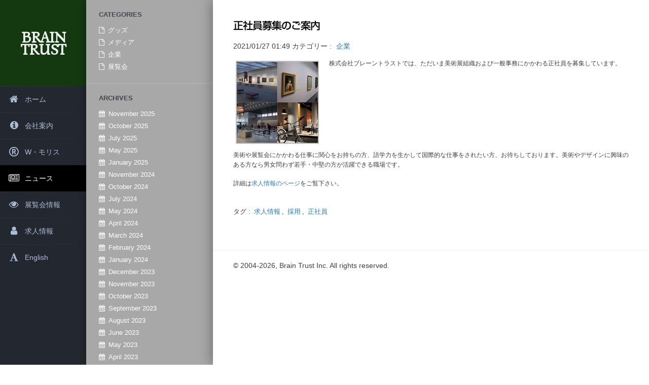

--- FILE ---
content_type: text/html
request_url: https://www.braintrust-art.com/news/index_files/2101recruit01.html
body_size: 47830
content:
<!DOCTYPE html>
<!--[if IE 8 ]><html lang="en" class="ie8"><![endif]-->
<!--[if IE 9 ]><html lang="en" class="ie9"><![endif]-->
<!--[if (gt IE 9)|!(IE)]><!--><html lang="en"><!--<![endif]-->
	<head>

		<!-- Dashboard 1.2.6 -->
			
		
<!-- Global site tag (gtag.js) - Google Analytics -->
<script async src="https://www.googletagmanager.com/gtag/js?id=UA-94071161-1"></script>
<script>
  window.dataLayer = window.dataLayer || [];
  function gtag(){dataLayer.push(arguments);}
  gtag('js', new Date());

  gtag('config', 'UA-94071161-1');
</script>

<link rel="stylesheet" href="https://fonts.googleapis.com/css?family=Quattrocento">
<meta http-equiv="Content-Type" content="text/html; charset=utf-8" />
		<meta name="showSubpages" content="1" />
		<meta name="robots" content="index, follow" />
		<link rel="apple-touch-icon" sizes="167x167" href="https://www.braintrust-art.com/resources/medium.png" />
<link rel="apple-touch-icon" sizes="180x180" href="https://www.braintrust-art.com/resources/logo_for_favicons.png" />
<link rel="apple-touch-icon" sizes="152x152" href="https://www.braintrust-art.com/resources/small.png" />
<link rel="mask-icon" href="https://www.braintrust-art.com/resources/safari-pinned-tab.svg" color="rgba(178,178,178,1.00)" /><link rel="icon" type="image/png" href="https://www.braintrust-art.com/resources/favicon_medium.png" sizes="32x32" />
<link rel="icon" type="image/png" href="https://www.braintrust-art.com/resources/favicon_small.png" sizes="16x16" />
<link rel="icon" type="image/png" href="https://www.braintrust-art.com/resources/favicon_large.png" sizes="64x64" />

		<meta name="viewport" content="initial-scale=1 maximum-scale=1">
		<meta http-equiv="X-UA-Compatible" content="IE=edge,chrome=1">
		<meta name="baseurl" content="https://www.braintrust-art.com/">
		<title>正社員募集のご案内 | News - Brain Trust Inc.</title>
		<link rel="stylesheet" type="text/css" media="all" href="../../rw_common/themes/dashboard/consolidated-71.css" />
		
		
		<!--[if lt IE 9]><script src="../../rw_common/themes/dashboard/ie.js"></script><![endif]-->
		
		<link rel="alternate" type="application/rss+xml" title="Brain Trust RSS" href="https://www.braintrust-art.com/news/index_files/btfeed.xml" />
<script type="text/javascript" async src="https://www.braintrust-art.com/news/index_files/meta.js"></script>

		<script type="text/javascript" src="//webfonts.sakura.ne.jp/js/sakurav3.js"></script>
		<style type="text/css" media="all">/* h1 .blog-entry-title { font-family: Hiragino Sans, "ヒラギノ角ゴシック", Hiragino Kaku Gothic ProN, "ヒラギノ角ゴ Pro W3", "Lucida Grande", "Hiragino Kaku Gothic Pro", "メイリオ", Meiryo, "ＭＳ Ｐゴシック", Verdana, sans-serif; font-size:100% ; color:black ; } */
h1.blog-entry-title { font-family: "新ゴ M","Shin Go Medium", sans-serif; font-size:100% ; color: black; }
.blog-archive-month { display: block ; font-size: 1.2em; font-weight: bold; background-color:#DDD ; border: solid 1px #999; margin-bottom: 3em; padding: 10px; font-family: Hiragino Sans, "ヒラギノ角ゴシック", Hiragino Kaku Gothic ProN, "ヒラギノ角ゴ Pro W3", "Lucida Grande", "Hiragino Kaku Gothic Pro", "メイリオ", Meiryo, "ＭＳ Ｐゴシック", Verdana, sans-serif; font-size:100% ; color:#444 ; }
img[alt="edge"] {
	margin-bottom: -15px;
}</style>
	</head>
	<body>
		<div id="wrapper" class="cf">
			<div class="module-bg col1 frc"></div>
			<nav class="theme column frc z1">
				<div class="noTitle">
					<h1 id="siteTitle">BRAIN TRUST</h1><i class="fa fa-bars"></i>
				</div>
				
				<ul><li><a href="../../" rel=""><i class="fa fa-home"></i> ホーム</a></li><li><a href="../../aboutus/placeholder.html" rel=""><i class="fa fa-info-circle"></i> 会社案内</a><ul><li><a href="../../aboutus/" rel="">当社について</a></li><li><a href="../../aboutus/exhibition-business.html" rel="">展覧会企画・運営</a></li><li><a href="../../aboutus/museum-goods.html" rel="">ミュージアムグッズ企画</a></li><li><a href="../../aboutus/merchandizing-and-brand.html" rel="">商品・ブランド開発</a></li><li><a href="../../aboutus/catalogue-editing.html" rel="">展覧会図録制作</a></li><li><a href="../../aboutus/related-services.html" rel="">その他の事業</a></li><li><a href="../../aboutus/recruit.html" rel="">求人情報</a></li></ul></li><li><a href="../../william-morris/placeholder.html" rel=""><i class="fa fa-registered"></i> W・モリス</a></li><li class="current"><a href="../" rel=""><i class="fa fa-newspaper-o"></i> ニュース</a></li><li><a href="../../exhibitions/placeholder.html" rel=""><i class="fa fa-eye"></i> 展覧会情報</a><ul><li><a href="../../exhibitions/" rel=""><i class="fa fa-list"></i> 展覧会一覧</a></li><li><a href="../../exhibitions/current.html" rel=""><i class="fa fa-leaf" style="color:green"></i> 開催中の展覧会</a></li><li><a href="../../exhibitions/2025-2026.html" rel="">2025-2026年度</a></li><li><a href="../../exhibitions/2023-2024.html" rel="">2023-2024年度</a></li><li><a href="../../exhibitions/2021-2022.html" rel="">2021-2022年度</a></li><li><a href="../../exhibitions/2019-2020.html" rel="">2019-2020年度</a></li><li><a href="../../exhibitions/2017-2018.html" rel="">2017-2018年度</a></li><li><a href="../../exhibitions/2015-2016.html" rel="">2015-2016年度</a></li><li><a href="../../exhibitions/2013-2014.html" rel="">2013-2014年度</a></li><li><a href="../../exhibitions/2011-2012.html" rel="">2011-2012年度</a></li><li><a href="../../exhibitions/2009-2010.html" rel="">2009-2010年度</a></li><li><a href="../../exhibitions/2007-2008.html" rel="">2007-2008年度</a></li><li><a href="../../exhibitions/2005-2006.html" rel="">2005-2006年度</a></li><li><a href="../../exhibitions/2003-2004.html" rel="">2003-2004年度</a></li><li><a href="../../exhibitions/2001-2002.html" rel="">2001-2002年度</a></li><li><a href="../../exhibitions/1999-2000.html" rel="">1999-2000年度</a></li><li><a href="../../exhibitions/1997-1998.html" rel="">1997-1998年度</a></li><li><a href="../../exhibitions/1995-1996.html" rel="">1995-1996年度</a></li><li><a href="../../exhibitions/1993-1994.html" rel="">1993-1994年度</a></li><li><a href="../../exhibitions/1991-1992.html" rel="">1991-1992年度</a></li><li><a href="../../exhibitions/1989-1990.html" rel="">1989-1990年度</a></li><li><a href="../../exhibitions/1987-1989.html" rel="">1987-1988年度</a></li><li><a href="../../exhibitions/1985-1986.html" rel="">1985-1986年度</a></li><li><a href="../../exhibitions/1983-1984.html" rel="">1983-1984年度</a></li></ul></li><li><a href="https://www.braintrust-art.com/aboutus/recruit.html" rel=""><i class="fa fa-user"></i> 求人情報</a></li><li><a href="http://www.braintrust-art.com/en/index.html" rel=""><i class="fa fa-font"></i> English</a></li></ul>
			</nav>
			<div class="module-bg col2 flb frb"></div>
			<aside class="theme column flb frb z2">
				<div class="content">
					<div id="sideContent">
						<div id="blog-categories"><a href="category-30b030c330ba.html" class="blog-category-link-enabled">グッズ</a><br /><a href="category-30e130c730a330a2.html" class="blog-category-link-enabled">メディア</a><br /><a href="category-4f01696d.html" class="blog-category-link-enabled">企業</a><br /><a href="category-5c5589a74f1a.html" class="blog-category-link-enabled">展覧会</a><br /></div><div id="blog-archives"><a class="blog-archive-link-enabled" href="archive-november-2025.html">November 2025</a><br /><a class="blog-archive-link-enabled" href="archive-october-2025.html">October 2025</a><br /><div class="blog-archive-link-disabled">September 2025</div><div class="blog-archive-link-disabled">August 2025</div><a class="blog-archive-link-enabled" href="archive-july-2025.html">July 2025</a><br /><div class="blog-archive-link-disabled">June 2025</div><a class="blog-archive-link-enabled" href="archive-may-2025.html">May 2025</a><br /><div class="blog-archive-link-disabled">April 2025</div><div class="blog-archive-link-disabled">March 2025</div><div class="blog-archive-link-disabled">February 2025</div><a class="blog-archive-link-enabled" href="archive-january-2025.html">January 2025</a><br /><div class="blog-archive-link-disabled">December 2024</div><a class="blog-archive-link-enabled" href="archive-november-2024.html">November 2024</a><br /><a class="blog-archive-link-enabled" href="archive-october-2024.html">October 2024</a><br /><div class="blog-archive-link-disabled">September 2024</div><div class="blog-archive-link-disabled">August 2024</div><a class="blog-archive-link-enabled" href="archive-july-2024.html">July 2024</a><br /><div class="blog-archive-link-disabled">June 2024</div><a class="blog-archive-link-enabled" href="archive-may-2024.html">May 2024</a><br /><a class="blog-archive-link-enabled" href="archive-april-2024.html">April 2024</a><br /><a class="blog-archive-link-enabled" href="archive-march-2024.html">March 2024</a><br /><a class="blog-archive-link-enabled" href="archive-february-2024.html">February 2024</a><br /><a class="blog-archive-link-enabled" href="archive-january-2024.html">January 2024</a><br /><a class="blog-archive-link-enabled" href="archive-december-2023.html">December 2023</a><br /><a class="blog-archive-link-enabled" href="archive-november-2023.html">November 2023</a><br /><a class="blog-archive-link-enabled" href="archive-october-2023.html">October 2023</a><br /><a class="blog-archive-link-enabled" href="archive-september-2023.html">September 2023</a><br /><a class="blog-archive-link-enabled" href="archive-august-2023.html">August 2023</a><br /><div class="blog-archive-link-disabled">July 2023</div><a class="blog-archive-link-enabled" href="archive-june-2023.html">June 2023</a><br /><a class="blog-archive-link-enabled" href="archive-may-2023.html">May 2023</a><br /><a class="blog-archive-link-enabled" href="archive-april-2023.html">April 2023</a><br /><div class="blog-archive-link-disabled">March 2023</div><a class="blog-archive-link-enabled" href="archive-february-2023.html">February 2023</a><br /><a class="blog-archive-link-enabled" href="archive-january-2023.html">January 2023</a><br /><a class="blog-archive-link-enabled" href="archive-december-2022.html">December 2022</a><br /><a class="blog-archive-link-enabled" href="archive-november-2022.html">November 2022</a><br /><a class="blog-archive-link-enabled" href="archive-october-2022.html">October 2022</a><br /><a class="blog-archive-link-enabled" href="archive-september-2022.html">September 2022</a><br /><div class="blog-archive-link-disabled">August 2022</div><a class="blog-archive-link-enabled" href="archive-july-2022.html">July 2022</a><br /><a class="blog-archive-link-enabled" href="archive-june-2022.html">June 2022</a><br /><a class="blog-archive-link-enabled" href="archive-may-2022.html">May 2022</a><br /><div class="blog-archive-link-disabled">April 2022</div><a class="blog-archive-link-enabled" href="archive-march-2022.html">March 2022</a><br /><a class="blog-archive-link-enabled" href="archive-february-2022.html">February 2022</a><br /><div class="blog-archive-link-disabled">January 2022</div><div class="blog-archive-link-disabled">December 2021</div><a class="blog-archive-link-enabled" href="archive-november-2021.html">November 2021</a><br /><a class="blog-archive-link-enabled" href="archive-october-2021.html">October 2021</a><br /><a class="blog-archive-link-enabled" href="archive-september-2021.html">September 2021</a><br /><div class="blog-archive-link-disabled">August 2021</div><a class="blog-archive-link-enabled" href="archive-july-2021.html">July 2021</a><br /><div class="blog-archive-link-disabled">June 2021</div><a class="blog-archive-link-enabled" href="archive-may-2021.html">May 2021</a><br /><a class="blog-archive-link-enabled" href="archive-april-2021.html">April 2021</a><br /><a class="blog-archive-link-enabled" href="archive-march-2021.html">March 2021</a><br /><div class="blog-archive-link-disabled">February 2021</div><a class="blog-archive-link-enabled" href="archive-january-2021.html">January 2021</a><br /><div class="blog-archive-link-disabled">December 2020</div><a class="blog-archive-link-enabled" href="archive-november-2020.html">November 2020</a><br /><div class="blog-archive-link-disabled">October 2020</div><a class="blog-archive-link-enabled" href="archive-september-2020.html">September 2020</a><br /><div class="blog-archive-link-disabled">August 2020</div><a class="blog-archive-link-enabled" href="archive-july-2020.html">July 2020</a><br /><a class="blog-archive-link-enabled" href="archive-june-2020.html">June 2020</a><br /><a class="blog-archive-link-enabled" href="archive-may-2020.html">May 2020</a><br /><a class="blog-archive-link-enabled" href="archive-april-2020.html">April 2020</a><br /><a class="blog-archive-link-enabled" href="archive-march-2020.html">March 2020</a><br /><div class="blog-archive-link-disabled">February 2020</div><div class="blog-archive-link-disabled">January 2020</div><div class="blog-archive-link-disabled">December 2019</div><div class="blog-archive-link-disabled">November 2019</div><a class="blog-archive-link-enabled" href="archive-october-2019.html">October 2019</a><br /><a class="blog-archive-link-enabled" href="archive-september-2019.html">September 2019</a><br /><a class="blog-archive-link-enabled" href="archive-august-2019.html">August 2019</a><br /><a class="blog-archive-link-enabled" href="archive-july-2019.html">July 2019</a><br /><div class="blog-archive-link-disabled">June 2019</div><a class="blog-archive-link-enabled" href="archive-may-2019.html">May 2019</a><br /><a class="blog-archive-link-enabled" href="archive-april-2019.html">April 2019</a><br /><div class="blog-archive-link-disabled">March 2019</div><div class="blog-archive-link-disabled">February 2019</div><a class="blog-archive-link-enabled" href="archive-january-2019.html">January 2019</a><br /><div class="blog-archive-link-disabled">December 2018</div><a class="blog-archive-link-enabled" href="archive-november-2018.html">November 2018</a><br /><a class="blog-archive-link-enabled" href="archive-october-2018.html">October 2018</a><br /><a class="blog-archive-link-enabled" href="archive-september-2018.html">September 2018</a><br /><div class="blog-archive-link-disabled">August 2018</div><a class="blog-archive-link-enabled" href="archive-july-2018.html">July 2018</a><br /><a class="blog-archive-link-enabled" href="archive-june-2018.html">June 2018</a><br /><div class="blog-archive-link-disabled">May 2018</div><a class="blog-archive-link-enabled" href="archive-april-2018.html">April 2018</a><br /><div class="blog-archive-link-disabled">March 2018</div><a class="blog-archive-link-enabled" href="archive-february-2018.html">February 2018</a><br /><a class="blog-archive-link-enabled" href="archive-january-2018.html">January 2018</a><br /><a class="blog-archive-link-enabled" href="archive-december-2017.html">December 2017</a><br /><a class="blog-archive-link-enabled" href="archive-november-2017.html">November 2017</a><br /><a class="blog-archive-link-enabled" href="archive-october-2017.html">October 2017</a><br /><a class="blog-archive-link-enabled" href="archive-september-2017.html">September 2017</a><br /><a class="blog-archive-link-enabled" href="archive-august-2017.html">August 2017</a><br /><a class="blog-archive-link-enabled" href="archive-july-2017.html">July 2017</a><br /><a class="blog-archive-link-enabled" href="archive-june-2017.html">June 2017</a><br /><div class="blog-archive-link-disabled">May 2017</div><a class="blog-archive-link-enabled" href="archive-april-2017.html">April 2017</a><br /><a class="blog-archive-link-enabled" href="archive-march-2017.html">March 2017</a><br /><a class="blog-archive-link-enabled" href="archive-february-2017.html">February 2017</a><br /><a class="blog-archive-link-enabled" href="archive-january-2017.html">January 2017</a><br /><a class="blog-archive-link-enabled" href="archive-december-2016.html">December 2016</a><br /><a class="blog-archive-link-enabled" href="archive-november-2016.html">November 2016</a><br /><div class="blog-archive-link-disabled">October 2016</div><a class="blog-archive-link-enabled" href="archive-september-2016.html">September 2016</a><br /><div class="blog-archive-link-disabled">August 2016</div><a class="blog-archive-link-enabled" href="archive-july-2016.html">July 2016</a><br /></div><ul class="blog-tag-cloud"><li><a href="tag-154e167d00.html" title="15世紀" class="blog-tag-size-5" rel="tag">15世紀</a></li>
<li><a href="tag-164e167d00.html" title="16世紀" class="blog-tag-size-5" rel="tag">16世紀</a></li>
<li><a href="tag-174e167d00.html" title="17世紀" class="blog-tag-size-5" rel="tag">17世紀</a></li>
<li><a href="tag-184e167d00.html" title="18世紀" class="blog-tag-size-10" rel="tag">18世紀</a></li>
<li><a href="tag-194e167d00.html" title="19世紀" class="blog-tag-size-10" rel="tag">19世紀</a></li>
<li><a href="tag-204e167d00.html" title="20世紀" class="blog-tag-size-10" rel="tag">20世紀</a></li>
<li><a href="tag-214e167d00.html" title="21世紀" class="blog-tag-size-5" rel="tag">21世紀</a></li>
<li><a href="tag-auckland-art-gallery.html" title="Auckland Art Gallery" class="blog-tag-size-5" rel="tag">Auckland Art Gallery</a></li>
<li><a href="tag-instagram.html" title="Instagram" class="blog-tag-size-4" rel="tag">Instagram</a></li>
<li><a href="tag-sompo7f8e88539928.html" title="SOMPO美術館" class="blog-tag-size-8" rel="tag">SOMPO美術館</a></li>
<li><a href="tag-toi-o-tamaki.html" title="Toi O Tamaki" class="blog-tag-size-4" rel="tag">Toi O Tamaki</a></li>
<li><a href="tag-304a30443057304430dc30bf30cb30ab30eb30fb30a230fc30c8.html" title="おいしいボタニカル・アート" class="blog-tag-size-10" rel="tag">おいしいボタニカル・アート</a></li>
<li><a href="tag-304a77e53089305b.html" title="お知らせ" class="blog-tag-size-6" rel="tag">お知らせ</a></li>
<li><a href="tag-304f307e30e230f3.html" title="くまモン" class="blog-tag-size-4" rel="tag">くまモン</a></li>
<li><a href="tag-305d305430467f8e88539928.html" title="そごう美術館" class="blog-tag-size-4" rel="tag">そごう美術館</a></li>
<li><a href="tag-3072308d3057307e7f8e88539928.html" title="ひろしま美術館" class="blog-tag-size-8" rel="tag">ひろしま美術館</a></li>
<li><a href="tag-3075304f3084307e7f8e88539928.html" title="ふくやま美術館" class="blog-tag-size-6" rel="tag">ふくやま美術館</a></li>
<li><a href="tag-30a230b530d230ab30e130e9.html" title="アサヒカメラ" class="blog-tag-size-4" rel="tag">アサヒカメラ</a></li>
<li><a href="tag-30a230e130ea30ab.html" title="アメリカ" class="blog-tag-size-9" rel="tag">アメリカ</a></li>
<li><a href="tag-30a230eb30d030a430c8.html" title="アルバイト" class="blog-tag-size-4" rel="tag">アルバイト</a></li>
<li><a href="tag-30a230fc30c430fb30a230f330c930fb30af30e930d530c4306830c730b630a430f3.html" title="アーツ・アンド・クラフツとデザイン" class="blog-tag-size-10" rel="tag">アーツ・アンド・クラフツとデザイン</a></li>
<li><a href="tag-30a430ae30ea30b9.html" title="イギリス" class="blog-tag-size-10" rel="tag">イギリス</a></li>
<li><a href="tag-30a430f330b930bf30b030e930e0.html" title="インスタグラム" class="blog-tag-size-4" rel="tag">インスタグラム</a></li>
<li><a href="tag-30a430f330c9.html" title="インド" class="blog-tag-size-4" rel="tag">インド</a></li>
<li><a href="tag-30a430f330c966f47d17.html" title="インド更紗" class="blog-tag-size-4" rel="tag">インド更紗</a></li>
<li><a href="tag-30f430e930de30f330af5c55.html" title="ヴラマンク展" class="blog-tag-size-8" rel="tag">ヴラマンク展</a></li>
<li><a href="tag-30a630a330ea30a230e030fb30e230ea30b9.html" title="ウィリアム・モリス" class="blog-tag-size-10" rel="tag">ウィリアム・モリス</a></li>
<li><a href="tag-30a630a330ea30a230e030fb30e230ea30b9301c539f98a8666f3067305f3069308b30c730b630a430f3306e8ecc8de1.html" title="ウィリアム・モリス〜原風景でたどるデザインの軌跡" class="blog-tag-size-4" rel="tag">ウィリアム・モリス〜原風景でたどるデザインの軌跡</a></li>
<li><a href="tag-30a630a330ea30a230e030fb30e230ea30b9301c82f156fd306e98a8666f306830683082306b30813050308b30c730b630a430f3306e8ecc8de1.html" title="ウィリアム・モリス〜英国の風景とともにめぐるデザインの軌跡" class="blog-tag-size-9" rel="tag">ウィリアム・モリス〜英国の風景とともにめぐるデザインの軌跡</a></li>
<li><a href="tag-30a630a330ea30a230e030fb30e230ea30b95c55.html" title="ウィリアム・モリス展" class="blog-tag-size-9" rel="tag">ウィリアム・モリス展</a></li>
<li><a href="tag-30a630a730c330b830a630c330c9.html" title="ウェッジウッド" class="blog-tag-size-8" rel="tag">ウェッジウッド</a></li>
<li><a href="tag-30a630a930fc30db30eb.html" title="ウォーホル" class="blog-tag-size-9" rel="tag">ウォーホル</a></li>
<li><a href="tag-30ab30e130eb30fc30f3.html" title="カメルーン" class="blog-tag-size-4" rel="tag">カメルーン</a></li>
<li><a href="tag-30ad30b930ea30f330b05c55.html" title="キスリング展" class="blog-tag-size-9" rel="tag">キスリング展</a></li>
<li><a href="tag-30b030c330ba.html" title="グッズ" class="blog-tag-size-6" rel="tag">グッズ</a></li>
<li><a href="tag-30b730c030cd30eb306830de30eb30bf30f35c55.html" title="シダネルとマルタン展" class="blog-tag-size-9" rel="tag">シダネルとマルタン展</a></li>
<li><a href="tag-30b830e730fc30f330ba.html" title="ジョーンズ" class="blog-tag-size-9" rel="tag">ジョーンズ</a></li>
<li><a href="tag-30b730e330eb30ebff1d30d530e930f330bd30ef30fb30c930fc30d330cb30fc5c55.html" title="シャルル＝フランソワ・ドービニー展" class="blog-tag-size-9" rel="tag">シャルル＝フランソワ・ドービニー展</a></li>
<li><a href="tag-30b930a630a730fc30c730f3.html" title="スウェーデン" class="blog-tag-size-8" rel="tag">スウェーデン</a></li>
<li><a href="tag-30b930da30a430f3.html" title="スペイン" class="blog-tag-size-9" rel="tag">スペイン</a></li>
<li><a href="tag-30c730b630a430f3.html" title="デザイン" class="blog-tag-size-10" rel="tag">デザイン</a></li>
<li><a href="tag-30c730f330de30fc30af.html" title="デンマーク" class="blog-tag-size-10" rel="tag">デンマーク</a></li>
<li><a href="tag-30c730f330de30fc30af30fb30c730b630a430f3.html" title="デンマーク・デザイン" class="blog-tag-size-10" rel="tag">デンマーク・デザイン</a></li>
<li><a href="tag-30c630ad30b930bf30a430eb.html" title="テキスタイル" class="blog-tag-size-4" rel="tag">テキスタイル</a></li>
<li><a href="tag-30c630fc30de.html" title="テーマ" class="blog-tag-size-7" rel="tag">テーマ</a></li>
<li><a href="tag-30cb30e530fc30b830fc30e930f330c9.html" title="ニュージーランド" class="blog-tag-size-4" rel="tag">ニュージーランド</a></li>
<li><a href="tag-30d130e930df30bf30df30e530fc30b830a230e0.html" title="パラミタミュージアム" class="blog-tag-size-5" rel="tag">パラミタミュージアム</a></li>
<li><a href="tag-30d430ab30bd-30d530e930f330b956fd7acb56f366f899287248753b30b330ec30af30b730e730f35c55.html" title="ピカソ フランス国立図書館版画コレクション展" class="blog-tag-size-8" rel="tag">ピカソ フランス国立図書館版画コレクション展</a></li>
<li><a href="tag-30d530e930f330af30fb30ed30a430c930fb30e930a430c8.html" title="フランク・ロイド・ライト" class="blog-tag-size-10" rel="tag">フランク・ロイド・ライト</a></li>
<li><a href="tag-30d530e930f330b9.html" title="フランス" class="blog-tag-size-10" rel="tag">フランス</a></li>
<li><a href="tag-30dc30bf30cb30ab30eb30a230fc30c8.html" title="ボタニカルアート" class="blog-tag-size-10" rel="tag">ボタニカルアート</a></li>
<li><a href="tag-30dd30c330d730a230fc30c8.html" title="ポップアート" class="blog-tag-size-8" rel="tag">ポップアート</a></li>
<li><a href="tag-30dd30c330d730fb30a230fc30c8-66424ee3309259093048305f44eba.html" title="ポップ・アート 時代を変えた4人" class="blog-tag-size-8" rel="tag">ポップ・アート 時代を変えた4人</a></li>
<li><a href="tag-30dd30fc30e930f330c9.html" title="ポーランド" class="blog-tag-size-9" rel="tag">ポーランド</a></li>
<li><a href="tag-30db30fc30e030da30fc30b8.html" title="ホームページ" class="blog-tag-size-5" rel="tag">ホームページ</a></li>
<li><a href="tag-30e930a630b730a730f330d030fc30b0.html" title="ラウシェンバーグ" class="blog-tag-size-8" rel="tag">ラウシェンバーグ</a></li>
<li><a href="tag-30e930f330b97f8e8853992830b330ec30af30b730e730f3-98a8666f753b306e306f3058307e308a.html" title="ランス美術館コレクション 風景画のはじまり" class="blog-tag-size-10" rel="tag">ランス美術館コレクション 風景画のはじまり</a></li>
<li><a href="tag-30e930f330b97f8e885399285c55.html" title="ランス美術館展" class="blog-tag-size-9" rel="tag">ランス美術館展</a></li>
<li><a href="tag-30ea30ad30c630f330b930bf30a430f3.html" title="リキテンスタイン" class="blog-tag-size-8" rel="tag">リキテンスタイン</a></li>
<li><a href="tag-30ed30a430e430eb-30b330da30f330cf30fc30b230f3306853176b2730c730b630a430f3306e714c3081304d.html" title="ロイヤル コペンハーゲンと北欧デザインの煌めき" class="blog-tag-size-8" rel="tag">ロイヤル コペンハーゲンと北欧デザインの煌めき</a></li>
<li><a href="tag-4e0991cd770c.html" title="三重県" class="blog-tag-size-9" rel="tag">三重県</a></li>
<li><a href="tag-4e0991cd770c7acb7f8e88539928.html" title="三重県立美術館" class="blog-tag-size-7" rel="tag">三重県立美術館</a></li>
<li><a href="tag-4e387d0530ae30e330e930ea30fc.html" title="丸紅ギャラリー" class="blog-tag-size-4" rel="tag">丸紅ギャラリー</a></li>
<li><a href="tag-4e4575597c735e027f8e88539928.html" title="久留米市美術館" class="blog-tag-size-4" rel="tag">久留米市美術館</a></li>
<li><a href="tag-4eac90fd5e9c.html" title="京都府" class="blog-tag-size-7" rel="tag">京都府</a></li>
<li><a href="tag-4f5050095e027acb7f8e88539928.html" title="佐倉市立美術館" class="blog-tag-size-4" rel="tag">佐倉市立美術館</a></li>
<li><a href="tag-51755eab770c.html" title="兵庫県" class="blog-tag-size-6" rel="tag">兵庫県</a></li>
<li><a href="tag-53174e5d5dde5e027acb7f8e88539928.html" title="北九州市立美術館" class="blog-tag-size-7" rel="tag">北九州市立美術館</a></li>
<li><a href="tag-53176d779053.html" title="北海道" class="blog-tag-size-4" rel="tag">北海道</a></li>
<li><a href="tag-53176d7790537acb8fd14ee37f8e88539928.html" title="北海道立近代美術館" class="blog-tag-size-3" rel="tag">北海道立近代美術館</a></li>
<li><a href="tag-53438449770c.html" title="千葉県" class="blog-tag-size-5" rel="tag">千葉県</a></li>
<li><a href="tag-53438449770c7acb7f8e88539928.html" title="千葉県立美術館" class="blog-tag-size-3" rel="tag">千葉県立美術館</a></li>
<li><a href="tag-535730a230eb30d730b95e027acb7f8e88539928.html" title="南アルプス市立美術館" class="blog-tag-size-3" rel="tag">南アルプス市立美術館</a></li>
<li><a href="tag-540456fd.html" title="各国" class="blog-tag-size-6" rel="tag">各国</a></li>
<li><a href="tag-540d53e45c4b5e027f8e88539928.html" title="名古屋市美術館" class="blog-tag-size-5" rel="tag">名古屋市美術館</a></li>
<li><a href="tag-546853575e027f8e8853535a72699928.html" title="周南市美術博物館" class="blog-tag-size-5" rel="tag">周南市美術博物館</a></li>
<li><a href="tag-548c30d530ea30ab.html" title="和フリカ" class="blog-tag-size-3" rel="tag">和フリカ</a></li>
<li><a href="tag-56db65e55e025e027acb535a72699928.html" title="四日市市立博物館" class="blog-tag-size-3" rel="tag">四日市市立博物館</a></li>
<li><a href="tag-5948826f770c.html" title="奈良県" class="blog-tag-size-3" rel="tag">奈良県</a></li>
<li><a href="tag-5948826f770c7acb7f8e88539928.html" title="奈良県立美術館" class="blog-tag-size-3" rel="tag">奈良県立美術館</a></li>
<li><a href="tag-5965753051435b8b30fb5c0f753159737f8e88539928.html" title="奥田元宋・小由女美術館" class="blog-tag-size-6" rel="tag">奥田元宋・小由女美術館</a></li>
<li><a href="tag-5a664eba753b5831.html" title="婦人画報" class="blog-tag-size-3" rel="tag">婦人画報</a></li>
<li><a href="tag-5bae57ce770c.html" title="宮城県" class="blog-tag-size-8" rel="tag">宮城県</a></li>
<li><a href="tag-5bae57ce770c7f8e88539928.html" title="宮城県美術館" class="blog-tag-size-7" rel="tag">宮城県美術館</a></li>
<li><a href="tag-5bae57ce96505b9a-727952254f01753b300c30a630a330ea30a230e030fb30e230ea30b9-539f98a8666f3067305f3069308b30c730b630a430f3306e8ecc8de1300d.html" title="宮城限定 特別企画「ウィリアム・モリス 原風景でたどるデザインの軌跡」" class="blog-tag-size-6" rel="tag">宮城限定 特別企画「ウィリアム・モリス 原風景でたどるデザインの軌跡」</a></li>
<li><a href="tag-5bae5d0e770c.html" title="宮崎県" class="blog-tag-size-3" rel="tag">宮崎県</a></li>
<li><a href="tag-5bae5d0e770c7acb7f8e88539928.html" title="宮崎県立美術館" class="blog-tag-size-3" rel="tag">宮崎県立美術館</a></li>
<li><a href="tag-5bcc5c71770c.html" title="富山県" class="blog-tag-size-5" rel="tag">富山県</a></li>
<li><a href="tag-5bcc5c71770c7f8e88539928.html" title="富山県美術館" class="blog-tag-size-3" rel="tag">富山県美術館</a></li>
<li><a href="tag-5c5589a74f1a.html" title="展覧会" class="blog-tag-size-3" rel="tag">展覧会</a></li>
<li><a href="tag-5c7153e3770c.html" title="山口県" class="blog-tag-size-7" rel="tag">山口県</a></li>
<li><a href="tag-5c7153e3770c7acb7f8e88539928.html" title="山口県立美術館" class="blog-tag-size-5" rel="tag">山口県立美術館</a></li>
<li><a href="tag-5c715f62770c.html" title="山形県" class="blog-tag-size-6" rel="tag">山形県</a></li>
<li><a href="tag-5c7168a8770c.html" title="山梨県" class="blog-tag-size-9" rel="tag">山梨県</a></li>
<li><a href="tag-5c7168a8770c7acb7f8e88539928.html" title="山梨県立美術館" class="blog-tag-size-9" rel="tag">山梨県立美術館</a></li>
<li><a href="tag-5c90961c770c.html" title="岐阜県" class="blog-tag-size-3" rel="tag">岐阜県</a></li>
<li><a href="tag-5c90961c770c73fe4ee3967682b87f8e88539928.html" title="岐阜県現代陶芸美術館" class="blog-tag-size-3" rel="tag">岐阜県現代陶芸美術館</a></li>
<li><a href="tag-5ca15c71770c.html" title="岡山県" class="blog-tag-size-3" rel="tag">岡山県</a></li>
<li><a href="tag-5ca15c71770c7acb7f8e88539928.html" title="岡山県立美術館" class="blog-tag-size-3" rel="tag">岡山県立美術館</a></li>
<li><a href="tag-5ca15d0e5e027f8e8853535a72699928.html" title="岡崎市美術博物館" class="blog-tag-size-3" rel="tag">岡崎市美術博物館</a></li>
<li><a href="tag-5cf66839770c.html" title="島根県" class="blog-tag-size-3" rel="tag">島根県</a></li>
<li><a href="tag-5cf66839770c7acb7f8e88539928.html" title="島根県立美術館" class="blog-tag-size-2" rel="tag">島根県立美術館</a></li>
<li><a href="tag-5e835cf6770c.html" title="広島県" class="blog-tag-size-10" rel="tag">広島県</a></li>
<li><a href="tag-5e835cf6770c7acb7f8e88539928.html" title="広島県立美術館" class="blog-tag-size-2" rel="tag">広島県立美術館</a></li>
<li><a href="tag-5e9c4e2d5e027f8e88539928.html" title="府中市美術館" class="blog-tag-size-2" rel="tag">府中市美術館</a></li>
<li><a href="tag-611b5a9b770c.html" title="愛媛県" class="blog-tag-size-5" rel="tag">愛媛県</a></li>
<li><a href="tag-611b5a9b770c7f8e88539928.html" title="愛媛県美術館" class="blog-tag-size-2" rel="tag">愛媛県美術館</a></li>
<li><a href="tag-611b77e5770c.html" title="愛知県" class="blog-tag-size-9" rel="tag">愛知県</a></li>
<li><a href="tag-611b77e5770c967678c17f8e88539928.html" title="愛知県陶磁美術館" class="blog-tag-size-2" rel="tag">愛知県陶磁美術館</a></li>
<li><a href="tag-63a17528.html" title="採用" class="blog-tag-size-7" rel="tag">採用</a></li>
<li><a href="tag-640d4fdd30b830e330d130f365e5672c82084e9c7f8e88539928.html" title="損保ジャパン日本興亜美術館" class="blog-tag-size-6" rel="tag">損保ジャパン日本興亜美術館</a></li>
<li><a href="tag-65b05c456d5c5e027f8e88539928.html" title="新居浜市美術館" class="blog-tag-size-2" rel="tag">新居浜市美術館</a></li>
<li><a href="tag-65b06f5f5e027f8e88539928.html" title="新潟市美術館" class="blog-tag-size-2" rel="tag">新潟市美術館</a></li>
<li><a href="tag-65b06f5f770c.html" title="新潟県" class="blog-tag-size-2" rel="tag">新潟県</a></li>
<li><a href="tag-65e5672c.html" title="日本" class="blog-tag-size-7" rel="tag">日本</a></li>
<li><a href="tag-67005f8c306e53708c616d3e5c55.html" title="最後の印象派展" class="blog-tag-size-6" rel="tag">最後の印象派展</a></li>
<li><a href="tag-672c5bae5e023075308c304230447f8e88539928.html" title="本宮市ふれあい美術館" class="blog-tag-size-2" rel="tag">本宮市ふれあい美術館</a></li>
<li><a href="tag-67714eac30b930c630fc30b730e730f330ae30e330e930ea30fc.html" title="東京ステーションギャラリー" class="blog-tag-size-2" rel="tag">東京ステーションギャラリー</a></li>
<li><a href="tag-67714eac90fd.html" title="東京都" class="blog-tag-size-10" rel="tag">東京都</a></li>
<li><a href="tag-67714eac90fd5ead57127f8e88539928.html" title="東京都庭園美術館" class="blog-tag-size-2" rel="tag">東京都庭園美術館</a></li>
<li><a href="tag-677153176b7453f2535a72699928.html" title="東北歴史博物館" class="blog-tag-size-2" rel="tag">東北歴史博物館</a></li>
<li><a href="tag-677e57425c4b7f8e88539928.html" title="松坂屋美術館" class="blog-tag-size-2" rel="tag">松坂屋美術館</a></li>
<li><a href="tag-677e672c5e027f8e88539928.html" title="松本市美術館" class="blog-tag-size-2" rel="tag">松本市美術館</a></li>
<li><a href="tag-6a2a98088cc07f8e88539928.html" title="横須賀美術館" class="blog-tag-size-5" rel="tag">横須賀美術館</a></li>
<li><a href="tag-6b63793e54e1.html" title="正社員" class="blog-tag-size-7" rel="tag">正社員</a></li>
<li><a href="tag-6c424eba60c55831.html" title="求人情報" class="blog-tag-size-7" rel="tag">求人情報</a></li>
<li><a href="tag-718a672c770c.html" title="熊本県" class="blog-tag-size-2" rel="tag">熊本県</a></li>
<li><a href="tag-718a672c770c7acb7f8e88539928.html" title="熊本県立美術館" class="blog-tag-size-2" rel="tag">熊本県立美術館</a></li>
<li><a href="tag-7248753b.html" title="版画" class="blog-tag-size-8" rel="tag">版画</a></li>
<li><a href="tag-767d6ca23075308c304230446587531630db30fc30eb.html" title="白沢ふれあい文化ホール" class="blog-tag-size-2" rel="tag">白沢ふれあい文化ホール</a></li>
<li><a href="tag-795e59485ddd770c.html" title="神奈川県" class="blog-tag-size-7" rel="tag">神奈川県</a></li>
<li><a href="tag-795e623830d530a130c330b730e730f37f8e88539928.html" title="神戸ファッション美術館" class="blog-tag-size-1" rel="tag">神戸ファッション美術館</a></li>
<li><a href="tag-795e62385e027acb5c0f78ef8a185ff57f8e88539928.html" title="神戸市立小磯記念美術館" class="blog-tag-size-1" rel="tag">神戸市立小磯記念美術館</a></li>
<li><a href="tag-798f4e955e027f8e88539928.html" title="福井市美術館" class="blog-tag-size-1" rel="tag">福井市美術館</a></li>
<li><a href="tag-798f4e95770c.html" title="福井県" class="blog-tag-size-7" rel="tag">福井県</a></li>
<li><a href="tag-798f4e95770c7acb7f8e88539928.html" title="福井県立美術館" class="blog-tag-size-6" rel="tag">福井県立美術館</a></li>
<li><a href="tag-798f5ca1770c.html" title="福岡県" class="blog-tag-size-8" rel="tag">福岡県</a></li>
<li><a href="tag-798f5cf6770c.html" title="福島県" class="blog-tag-size-9" rel="tag">福島県</a></li>
<li><a href="tag-798f5cf6770c7acb7f8e88539928.html" title="福島県立美術館" class="blog-tag-size-1" rel="tag">福島県立美術館</a></li>
<li><a href="tag-79cb75305e027acb534379cb7f8e88539928.html" title="秋田市立千秋美術館" class="blog-tag-size-6" rel="tag">秋田市立千秋美術館</a></li>
<li><a href="tag-79cb7530770c.html" title="秋田県" class="blog-tag-size-7" rel="tag">秋田県</a></li>
<li><a href="tag-79cb7530770c7acb7f8e88539928.html" title="秋田県立美術館" class="blog-tag-size-1" rel="tag">秋田県立美術館</a></li>
<li><a href="tag-7c736ca25e024e0a6749535a72699928.html" title="米沢市上杉博物館" class="blog-tag-size-1" rel="tag">米沢市上杉博物館</a></li>
<li><a href="tag-7d75753b.html" title="絵画" class="blog-tag-size-10" rel="tag">絵画</a></li>
<li><a href="tag-7e544f5c5cf05b50.html" title="織作峰子" class="blog-tag-size-9" rel="tag">織作峰子</a></li>
<li><a href="tag-7f8e88539928300c3048304d300dkyoto.html" title="美術館「えき」KYOTO" class="blog-tag-size-6" rel="tag">美術館「えき」KYOTO</a></li>
<li><a href="tag-7fa499ac770c.html" title="群馬県" class="blog-tag-size-7" rel="tag">群馬県</a></li>
<li><a href="tag-7fa499ac770c7acb8fd14ee37f8e88539928.html" title="群馬県立近代美術館" class="blog-tag-size-1" rel="tag">群馬県立近代美術館</a></li>
<li><a href="tag-7fa499ac770c7acb992867977f8e88539928.html" title="群馬県立館林美術館" class="blog-tag-size-5" rel="tag">群馬県立館林美術館</a></li>
<li><a href="tag-81ea8ee28eca306e4e167d005c55.html" title="自転車の世紀展" class="blog-tag-size-6" rel="tag">自転車の世紀展</a></li>
<li><a href="tag-82f156fd738b5ba4304c611b3057305f82b13005.html" title="英国王室が愛した花々" class="blog-tag-size-7" rel="tag">英国王室が愛した花々</a></li>
<li><a href="tag-82f156fd738b5ba4306b54b2304f30dc30bf30cb30ab30eb30a230fc30c8306830a630a730c330b830a630c330c9.html" title="英国王室に咲くボタニカルアートとウェッジウッド" class="blog-tag-size-7" rel="tag">英国王室に咲くボタニカルアートとウェッジウッド</a></li>
<li><a href="tag-82f156fd738b7acb30ad30e530fc690d72695712.html" title="英国王立キュー植物園" class="blog-tag-size-10" rel="tag">英国王立キュー植物園</a></li>
<li><a href="tag-830530f65d0e5e027f8e88539928.html" title="茅ヶ崎市美術館" class="blog-tag-size-1" rel="tag">茅ヶ崎市美術館</a></li>
<li><a href="tag-832857ce770c.html" title="茨城県" class="blog-tag-size-5" rel="tag">茨城県</a></li>
<li><a href="tag-832857ce770c8fd14ee37f8e88539928.html" title="茨城県近代美術館" class="blog-tag-size-5" rel="tag">茨城県近代美術館</a></li>
<li><a href="tag-85e4753055e36cbb.html" title="藤田嗣治" class="blog-tag-size-6" rel="tag">藤田嗣治</a></li>
<li><a href="tag-85e4753055e36cbb-73064306e60c571b1.html" title="藤田嗣治 7つの情熱" class="blog-tag-size-6" rel="tag">藤田嗣治 7つの情熱</a></li>
<li><a href="tag-897f5bae5e0259278c378a185ff57f8e88539928.html" title="西宮市大谷記念美術館" class="blog-tag-size-1" rel="tag">西宮市大谷記念美術館</a></li>
<li><a href="tag-8c4a6a4b5e027f8e8853535a72699928.html" title="豊橋市美術博物館" class="blog-tag-size-1" rel="tag">豊橋市美術博物館</a></li>
<li><a href="tag-90e15c715e027acb7f8e88539928.html" title="郡山市立美術館" class="blog-tag-size-6" rel="tag">郡山市立美術館</a></li>
<li><a href="tag-95775d0e770c.html" title="長崎県" class="blog-tag-size-1" rel="tag">長崎県</a></li>
<li><a href="tag-95775d0e770c7f8e88539928.html" title="長崎県美術館" class="blog-tag-size-1" rel="tag">長崎県美術館</a></li>
<li><a href="tag-957791ce770c.html" title="長野県" class="blog-tag-size-1" rel="tag">長野県</a></li>
<li><a href="tag-967678c15668.html" title="陶磁器" class="blog-tag-size-7" rel="tag">陶磁器</a></li>
<li><a href="tag-97595ca15e027f8e88539928.html" title="静岡市美術館" class="blog-tag-size-8" rel="tag">静岡市美術館</a></li>
<li><a href="tag-97595ca1770c.html" title="静岡県" class="blog-tag-size-8" rel="tag">静岡県</a></li>
<li><a href="tag-9ad85ca15e027f8e88539928.html" title="高岡市美術館" class="blog-tag-size-1" rel="tag">高岡市美術館</a></li>
<li><a href="tag-9ad85d0e5e027f8e88539928.html" title="高崎市美術館" class="blog-tag-size-1" rel="tag">高崎市美術館</a></li>
<li><a href="tag-9ad877e5770c.html" title="高知県" class="blog-tag-size-1" rel="tag">高知県</a></li>
<li><a href="tag-9ad877e5770c7acb7f8e88539928.html" title="高知県立美術館" class="blog-tag-size-1" rel="tag">高知県立美術館</a></li>
<li><a href="tag-9db45ca130a230fc30c830d530a930fc30e930e0.html" title="鶴岡アートフォーラム" class="blog-tag-size-5" rel="tag">鶴岡アートフォーラム</a></li>
<li><a href="tag-9e7f51505cf65e027acb7f8e88539928.html" title="鹿児島市立美術館" class="blog-tag-size-8" rel="tag">鹿児島市立美術館</a></li>
<li><a href="tag-9e7f51505cf6770c.html" title="鹿児島県" class="blog-tag-size-8" rel="tag">鹿児島県</a></li>
</ul>
<div id="blog-rss-feeds"><a class="blog-rss-link" href="btfeed.xml" rel="alternate" type="application/rss+xml" title="Brain Trust RSS">RSS Feed</a><br /></div>
						<h2 id="sideTitle"></h2>
								<link rel='stylesheet' type='text/css' media='all' href='../../rw_common/plugins/stacks/stacks.css' />
		<link rel='stylesheet' type='text/css' media='all' href='./page77stacks_page_page77.css' />
        <script type='text/javascript' charset='utf-8' src='../../rw_common/plugins/stacks/jquery-2.2.4.min.js'></script>
        
        
        
		
		<script type='text/javascript' charset='utf-8' src='./stacks_page_page77.js'></script>
        <meta name="formatter" content="Stacks v5.3.2 (6389)" >
		<meta class="stacks 5 stack version" id="com.joeworkman.stacks.elevator" name="Elevator v1.3" content="1.3.0">
		<meta class="stacks 5 stack version" id="com.joeworkman.stacks.houdini" name="Houdini" content="1.4.1">
		<meta class="stacks 5 stack version" id="com.onelittledesigner.stacks.FontAwesome" name="Font Awesome" content="4.7.0">
		<meta class="stacks 5 stack version" id="uk.co.doobox.obscureemail" name="Obscure Email" content="1.1.3">
		<meta class="stacks 5 stack version" id="net.seeinvisible.stacks.csspro" name="css pro" content="1.1">
		<meta class="stacks 5 stack version" id="com.stackits.headerhelper" name="Header Helper" content="1.4.1">
		

<div id='stacks_out_1' class='stacks_top'><div id='stacks_in_1' class=''><div id='stacks_out_9' class='stacks_out'><div id='stacks_in_9' class='stacks_in net_seeinvisible_stacks_csspro_stack'>

<div >
    <div id='stacks_out_21' class='stacks_out'><div id='stacks_in_21' class='stacks_in com_onelittledesigner_stacks_FontAwesome_stack'>
</div></div><div id='stacks_out_10' class='stacks_out'><div id='stacks_in_10' class='stacks_in com_joeworkman_stacks_houdini_stack'> <div id='stacks_out_11' class='stacks_out'><div id='stacks_in_11' class='stacks_in html_stack'><h2 id="sideTitle">株式会社ブレーントラスト</h2>
<span class="f">〒108-0072<br>
東京都港区白金4-7-19<br>
infoatbraintrust</span></div></div>  
</div></div><div id='stacks_out_14' class='stacks_out'><div id='stacks_in_14' class='stacks_in html_stack'><a class="social-import" href="&#109;&#97;&#105;&#108;&#116;&#111;&#58;%69%6E%66%6F%40%62%72%61%69%6E%74%72%75%73%74%2D%61%72%74%2E%63%6F%6D"><i class="fa fa-envelope"></i> </a>
<a class="social-import" href="http://www.braintrust-art.com/news/index_files/btfeed.xml"><i class="fa fa-rss"></i> </a>
<a class="social-import" href="https://www.instagram.com/braintrust_art_exhibition/"><i class="fa fa-instagram"></i> </a></div></div><div id='stacks_out_16' class='stacks_out'><div id='stacks_in_16' class='stacks_in com_joeworkman_stacks_elevator_stack'> 
</div></div><div id='stacks_out_17' class='stacks_out'><div id='stacks_in_17' class='stacks_in uk_co_doobox_obscureemail_stack'><!-- Start Obscure Emails stack template --><!-- Start Obscure Emails stack template --></div></div><div id='stacks_out_20' class='stacks_out'><div id='stacks_in_20' class='stacks_in com_stackits_headerhelper_stack'><!-- Header Helper Stack v1.4.1 by Stack-Its Last update: 9.2018 -->

<!-- End Header Helper --></div></div>
</div>
</div></div></div></div>


					</div>
					<section id="social" class="cf"></section>
				</div>
			</aside>
			<div class="module-bg col3 fla fra"></div>
			<section class="theme column fla fra z3">
				<div id="pull">
					<header class="theme cf noSlogan noSocial">
						<h2 id="siteSlogan"></h2>
						<div class="clear"></div>
					</header>
					<section class="content">
						<div id="asideMobAbove"></div>
						<div id="mainContent" class="cf">	
	<div class="blog-archive-entries-wrapper">
		<div id="unique-entry-id-63" class="blog-entry"><h1 class="blog-entry-title">正社員募集のご案内</h1><div class="blog-entry-date">2021/01/27 01:49 カテゴリー : <span class="blog-entry-category"><a href="category-4f01696d.html">企業</a></span></div><div class="blog-entry-summary"><div class="image-left"><img class="imageStyle" alt="2101recruit_theme00_160" src="2101recruit_theme00_160.jpg" width="164" height="164" /></div><span style="font:12px &#34;Hiragino Kaku Gothic Pro&#34;,&#34;ヒラギノ角ゴ Pro W3&#34;,&#34;Osaka&#34;,&#34;ＭＳ Ｐゴシック&#34;,&#34;MS PGothic&#34;, sans-serif; ">株式会社ブレーントラストでは、ただいま美術展組織および一般事務にかかわる正社員を募集しています。<br /></span><span style="font:12px &#34;Hiragino Kaku Gothic Pro&#34;,&#34;ヒラギノ角ゴ Pro W3&#34;,&#34;Osaka&#34;,&#34;ＭＳ Ｐゴシック&#34;,&#34;MS PGothic&#34;, sans-serif; "><br /><br /><br /><br /><br /><br /><br /><br /><br /></span></div><div class="blog-entry-body"><span style="font:12px HiraginoSans-W3; ">美術や展覧会にかかわる仕事に関心をお持ちの方、語学力を生かして国際的な仕事をされたい方、お待ちしております。美術やデザインに興味のある方なら男女問わず若手・中堅の方が活躍できる職場です。<br /></span><span style="font:12px HiraginoSans-W3; "><br /></span><span style="font:12px HiraginoSans-W3; ">詳細は</span><span style="font:12px HiraginoSans-W3; "><a href="../../aboutus/recruit.html" title="求人情報">求人情報のページ</a></span><span style="font:12px HiraginoSans-W3; ">をご覧下さい。<br /></span><span style="font:12px HiraginoSans-W3; "><br /></span><p class="blog-entry-tags">タグ : <a href="tag-6c424eba60c55831.html" title="求人情報" rel="tag">求人情報</a>, <a href="tag-63a17528.html" title="採用" rel="tag">採用</a>, <a href="tag-6b63793e54e1.html" title="正社員" rel="tag">正社員</a></p></div></div>
	</div>
	
</div>
						<div id="asideMobBelow"></div>
					</section>
					<footer class="theme">
						&copy; 2004-2026, Brain Trust Inc. All rights reserved.
					</footer>
				</div>
			</section>
		</div>
		<div id="sim"></div>
		<script src="../../rw_common/themes/dashboard/jquery-1.8.3.min.js"></script>
		
		<script src="../../rw_common/themes/dashboard/javascript.js"></script>
	</body>
</html>


--- FILE ---
content_type: text/css
request_url: https://www.braintrust-art.com/rw_common/themes/dashboard/consolidated-71.css
body_size: 42546
content:
@import url(https://d1azc1qln24ryf.cloudfront.net/47089/SocialIconsNCD/style-cf.css);@import url(https://maxcdn.bootstrapcdn.com/font-awesome/4.4.0/css/font-awesome.min.css);
body,html{padding:0;margin:0}article,aside,details,figcaption,figure,footer,header,hgroup,nav,section{display:block}audio,canvas,video{display:inline-block}.clearfix:after,.clearfix:before{display:table;content:"";line-height:0}.clearfix:after{clear:both}.cf:after{content:"";display:table;clear:both}audio:not([controls]){display:none}html{font-size:100%;-webkit-text-size-adjust:100%;-ms-text-size-adjust:100%}a:active,a:hover{outline:0}sub,sup{position:relative;font-size:75%;line-height:0;vertical-align:baseline}sup{top:-.5em}sub{bottom:-.25em}section img{vertical-align:middle;border:0;-ms-interpolation-mode:bicubic}#map_canvas img,.google-maps img{max-width:none}button,input,select,textarea{margin:0;font-size:100%;vertical-align:middle}button,input{line-height:normal}button::-moz-focus-inner,input::-moz-focus-inner{padding:0;border:0}button,html input[type=button],input[type=reset],input[type=submit]{-webkit-appearance:button;cursor:pointer}button,input[type=button],input[type=reset],input[type=submit],input[type=radio],input[type=checkbox],label,select{cursor:pointer}input[type=search]{box-sizing:content-box;-webkit-appearance:textfield}input[type=search]::-webkit-search-cancel-button,input[type=search]::-webkit-search-decoration{-webkit-appearance:none}textarea{overflow:auto;vertical-align:top}@media print{*{text-shadow:none!important;color:#000!important;background:0 0!important;box-shadow:none!important}a,a:visited{text-decoration:underline}a[href]:after{content:" (" attr(href) ")"}abbr[title]:after{content:" (" attr(title) ")"}.ir a:after,a[href^="#"]:after,a[href^="javascript:"]:after{content:""}blockquote,pre{border:1px solid #999;page-break-inside:avoid}thead{display:table-header-group}img,tr{page-break-inside:avoid}img{max-width:100%!important}@page{margin:.5cm}h2,h3,p{orphans:3;widows:3}h2,h3{page-break-after:avoid}}h1,h2,h3,h4,h5,h6{padding:0 0 10px 0;margin:0}a:link:after,a:visited:after{content:""}@media print{.noprint{display:none!important}a:link:after,a:visited:after{display:none;content:""}}h1{font-size:2em}h2{font-size:1.8em}h3{font-size:1.6em}h4{font-size:1.4em}h5{font-size:1.2em}h6{font-size:1.1em}ol,ul{margin:0 0 18px 0;padding:0 0 0 20px}ul.disc{list-style-type:disc}ul.circle{list-style-type:circle}ul.square{list-style-type:square}ol.arabic-numbers{list-style-type:decimal}ol.upper-alpha{list-style-type:upper-alpha}ol.lower-alpha{list-style-type:lower-alpha}ol.upper-roman{list-style-type:upper-roman}ol.lower-roman{list-style-type:lower-roman}b,strong{font-weight:bolder}em{font-style:italic}code{padding:15px;display:block;font-size:1em;font-family:monospace}blockquote{font-style:italic;padding:0 0 0 20px;margin:0}blockquote p{margin:0}.image-left img{float:left;padding:5px 20px 5px 5px}.image-right img{float:right;padding:5px 5px 5px 20px}#rw_email_contact{padding-left:7px}a{text-decoration:underline}img[alt~=edge]{width:100%;height:auto;visibility:hidden}aside .edgeFull{margin:0}aside.sub-above ul.sub{margin:0 -25px!important}.edgeFull{margin:0 -40px}.edgeFull.feature{margin:-36px -40px 0}@media (max-width:570px){.edgeFull{margin:0 -20px}.edgeFull.feature{margin:-36px -20px 0}}.edgeFull img[alt~=edge]{visibility:visible}.flex-container,.superflex{margin:0 -40px!important}.flex-container.feature,.superflex.feature{margin:-36px -40px 0!important}lesshat-selector{-lh-property:0}@-webkit-keyframes fo{0%{opacity:0}100%{opacity:1}}@keyframes fo{0%{opacity:0}100%{opacity:1}}.fo{-webkit-animation:fo 1s cubic-bezier(.215,.61,.355,1) both;animation:fo 1s cubic-bezier(.215,.61,.355,1) both}body.o #wrapper *{display:none}body{margin:0 auto;font:13px/140% "Helvetica Neue",Arial,Helvetica,sans-serif;-webkit-text-size-adjust:none}body #wrapper{overflow-x:hidden}body #wrapper .module-bg{position:fixed;height:100%}@media (max-width:570px){body #wrapper .module-bg{display:none}}body #wrapper .module-bg.col1{left:0;width:170px}body #wrapper .module-bg.col2{left:170px;width:250px}@media (max-width:925px){body #wrapper .module-bg.col2{display:none}}body #wrapper .module-bg.col3{left:420px;width:100%}@media (max-width:925px){body #wrapper .module-bg.col3{left:170px}}body #wrapper aside li,body #wrapper aside ul,body #wrapper footer li,body #wrapper footer ul,body #wrapper nav li,body #wrapper nav ul,body #wrapper ul.sub,body #wrapper ul.sub li{padding:0;margin:0;list-style:none}body #wrapper a{text-decoration:none}body #wrapper .theme{min-height:100%}body #wrapper nav.theme{float:left;width:170px;-webkit-transform-style:preserve-3d;transform-style:preserve-3d}@media (max-width:570px){body #wrapper nav.theme{float:none;width:100%}}body #wrapper nav.theme>div{position:relative;left:0;width:170px;line-height:170px;text-align:center;height:170px;clear:both}body #wrapper nav.theme>div.noTitle{display:none}@media (max-width:570px){body #wrapper nav.theme>div.noTitle{display:block}body #wrapper nav.theme>div.noTitle h1#siteTitle{padding:30px;padding-left:60px}}body #wrapper nav.theme>div h1#siteTitle{line-height:normal;display:inline-block;vertical-align:middle;padding:20px;position:relative}@media (max-width:570px){body #wrapper nav.theme>div h1#siteTitle{line-height:.9em;vertical-align:top;padding-left:60px}}body #wrapper nav.theme>div h1+i{display:none}@media (max-width:570px){body #wrapper nav.theme>div h1+i{line-height:1em;vertical-align:top;position:absolute;left:0;top:0;font-weight:400;font-size:24px;line-height:0;cursor:pointer;height:62px;line-height:62px;width:60px;text-align:center;display:block;z-index:10}}@media (max-width:570px){body #wrapper nav.theme>div{width:auto;height:auto;line-height:normal;padding:0}body #wrapper nav.theme>div h1{padding:18px;line-height:normal;margin:0}body #wrapper nav.theme>div h1 a{display:block;margin:0 40px}}body #wrapper nav.theme img{width:100%;height:auto;float:left;clear:both;position:relative}body #wrapper nav.theme>ul{clear:both;position:relative}body #wrapper nav.theme>ul li{position:relative}body #wrapper nav.theme>ul li:before{height:1px;width:170px;background-image:-webkit-linear-gradient(right,rgba(255,255,255,.01) 0,rgba(255,255,255,.06) 100%);background-image:linear-gradient(to left,rgba(255,255,255,.01) 0,rgba(255,255,255,.06) 100%);content:'';top:0;left:0;position:absolute}body #wrapper nav.theme>ul li a{display:block;text-align:left;position:relative;-webkit-transition:color .2s ease-out,background .2s ease-out;transition:color .2s ease-out,background .2s ease-out;padding:16px 16px 16px 20px;line-height:normal}@media (max-width:570px){body #wrapper nav.theme>ul li a{font-size:1.15em;width:100%}}body #wrapper nav.theme>ul li a i{font-size:1.3em;line-height:normal;vertical-align:-1px;width:35px;margin-left:-10px;display:inline-block;text-align:center}@media (max-width:570px){body #wrapper nav.theme>ul li a i{font-size:20px}}body #wrapper nav.theme>ul li ul{display:none}@media (max-width:925px){body #wrapper nav.theme>ul li>a{padding:16px}body #wrapper nav.theme>ul li>a i{display:none}body #wrapper nav.theme>ul li>ul{display:none}body #wrapper nav.theme>ul li.current>ul,body #wrapper nav.theme>ul li.currentAncestor>ul{display:block}body #wrapper nav.theme>ul li.current>ul li>a,body #wrapper nav.theme>ul li.currentAncestor>ul li>a{padding:16px 16px 16px 30px}body #wrapper nav.theme>ul li.current>ul li>a:before,body #wrapper nav.theme>ul li.currentAncestor>ul li>a:before{font-family:FontAwesome;padding:0 8px;font-size:14px;line-height:normal;vertical-align:-1px;left:10px;content:'\f0da'!important;position:absolute}}@media (max-width:570px){body #wrapper nav.theme>ul li{display:none}}body #wrapper aside.theme{float:left;min-height:100%;width:200px;padding:0 25px 20px;position:relative;background-image:-webkit-linear-gradient(top,rgba(255,255,255,.03) 0,rgba(255,255,255,0) 100%);background-image:linear-gradient(to bottom,rgba(255,255,255,.03) 0,rgba(255,255,255,0) 100%)}@media (max-width:925px){body #wrapper aside.theme{display:none}}body #wrapper aside.theme h2{padding:25px 0 20px}body #wrapper aside.theme #sideContent{padding-bottom:30px}body #wrapper aside.theme ul.sub{clear:both;margin:0 -25px 30px;background-image:-webkit-linear-gradient(right,rgba(0,0,0,.02) 0,rgba(0,0,0,.1) 100%);background-image:linear-gradient(to left,rgba(0,0,0,.02) 0,rgba(0,0,0,.1) 100%)}body #wrapper aside.theme ul.sub>li:first-child:before{display:none}body #wrapper aside.theme ul.sub li{position:relative}body #wrapper aside.theme ul.sub li i{padding-right:7px;font-size:1.15em}body #wrapper aside.theme ul.sub li a{display:block;padding:12px 25px 12px;box-shadow:inset rgba(255,255,255,.05) 1px 0 0;-webkit-transition:color .2s ease-out,background .2s ease-out;transition:color .2s ease-out,background .2s ease-out}body #wrapper aside.theme ul.sub li li a{padding:12px 25px 12px 40px}body #wrapper aside.theme ul.sub li li li a{padding:12px 25px 12px 55px}body #wrapper aside.theme ul.sub li li li li{display:none}body #wrapper aside.theme ul.sub li:before{height:1px;width:250px;background-image:-webkit-linear-gradient(right,rgba(255,255,255,.01) 0,rgba(255,255,255,.05) 100%);background-image:linear-gradient(to left,rgba(255,255,255,.01) 0,rgba(255,255,255,.05) 100%);content:'';top:0;left:0;position:absolute}body #wrapper aside.theme #social{position:relative}body #wrapper aside.theme #social a{font-size:30px;height:57px;width:57px;text-align:center;line-height:57px;margin:0 14px 14px 0;display:inline-block;float:left;-webkit-border-radius:3px;-webkit-background-clip:padding-box;-moz-border-radius:3px;-moz-background-clip:padding;border-radius:3px;background-clip:padding-box;-webkit-transition:background 175ms ease-in-out,color 175ms ease-in-out;transition:background 175ms ease-in-out,color 175ms ease-in-out;box-shadow:inset 0 -1px 0 rgba(255,255,255,.06),inset 0 1px 0 rgba(255,255,255,.07),0 1px 2px rgba(0,0,0,.5);background-image:-webkit-linear-gradient(left top,rgba(255,255,255,.07) 0,rgba(0,0,0,.12) 100%);background-image:-webkit-linear-gradient(left to bottom,rgba(255,255,255,.07) 0,rgba(0,0,0,.12) 100%);background-image:linear-gradient(left to bottom,rgba(255,255,255,.07) 0,rgba(0,0,0,.12) 100%)}body #wrapper aside.theme #social a:nth-child(3n+3){margin:0 0 16px 0}body #wrapper section.theme{float:left;position:relative;z-index:100;width:100%;margin-right:-420px;box-shadow:inset rgba(255,255,255,.05) 1px 0 0}@media (max-width:570px){body #wrapper section.theme{margin-right:0}}body #wrapper section.theme.no-aside #pull #social{display:block}body #wrapper section.theme.no-aside #pull section.content ul.sub{display:block}body #wrapper section.theme #pull{padding-right:420px}@media (max-width:925px){body #wrapper section.theme #pull{padding-right:170px}}@media (max-width:570px){body #wrapper section.theme #pull{padding-right:0}}body #wrapper section.theme #pull header{min-height:45px;box-shadow:inset rgba(255,255,255,.05) 1px 0 0;overflow:hidden}@media (min-width:925px){body #wrapper section.theme #pull header.noSlogan{display:none}}body #wrapper section.theme #pull header.noSlogan.noSocial{display:none}@media (max-width:925px){body #wrapper section.theme #pull header.noSocial{display:none}}body #wrapper section.theme #pull h2#siteSlogan{font-size:13px;font-family:georgia;font-style:italic;font-weight:400;display:inline-block;padding:20px 40px;line-height:20px;margin:0;float:left}@media (max-width:925px){body #wrapper section.theme #pull h2#siteSlogan{display:none}}body #wrapper section.theme #pull #social{display:none;padding:20px 40px 16px;position:relative;float:left}body #wrapper section.theme #pull #social a{-webkit-transition:color 175ms ease-in-out;transition:color 175ms ease-in-out;padding:0;font-size:30px;margin-right:26px;line-height:normal}body #wrapper section.theme #pull #social a:last-child{margin:0}@media (max-width:925px){body #wrapper section.theme #pull #social{display:inline-block}}@media (max-width:570px){body #wrapper section.theme #pull #social{border-right:none!important;width:100%;text-align:center;font-size:1.3em;padding:20px 0 16px}body #wrapper section.theme #pull #social a,body #wrapper section.theme #pull #social a:last-child{margin:0 13px}}body #wrapper section.theme #pull section.content{padding:0 40px;min-height:50px}@media (max-width:570px){body #wrapper section.theme #pull section.content{padding:0 20px}}body #wrapper section.theme #pull section.content #feature{line-height:0;margin:0 -40px;float:left}body #wrapper section.theme #pull section.content #feature~ul#breadcrumb{padding-top:30px}body #wrapper section.theme #pull section.content #feature img{width:100%;height:auto}body #wrapper section.theme #pull section.content ul.sub{display:none;margin:0;padding:20px 0 0;width:100%}body #wrapper section.theme #pull section.content ul.sub li{float:left}body #wrapper section.theme #pull section.content ul.sub li i{display:none}body #wrapper section.theme #pull section.content ul.sub li a{padding:5px 5px 5px 0;display:inline-block}body #wrapper section.theme #pull section.content ul.sub li a:after{content:' / '}body #wrapper section.theme #pull section.content ul.sub li li{display:none}body #wrapper section.theme #pull section.content ul.sub li li.current{display:block}@media (max-width:925px){body #wrapper section.theme #pull section.content ul.sub{display:block}}@media (max-width:570px){body #wrapper section.theme #pull section.content ul.sub{display:none}}body #wrapper section.theme #pull section.content #mainContent{margin:35px 0 40px}body #wrapper section.theme #pull section.content #mainContent .fa{padding-right:3px}body #wrapper section.theme #pull #asideMobAbove,body #wrapper section.theme #pull #asideMobBelow{display:none;position:relative}@media (max-width:925px){body #wrapper section.theme #pull #asideMobAbove,body #wrapper section.theme #pull #asideMobBelow{display:block;margin:0 -40px;padding:40px}body #wrapper section.theme #pull #asideMobAbove h2#sideTitle,body #wrapper section.theme #pull #asideMobBelow h2#sideTitle{font-size:1.15em;padding:0;margin:0 0 20px 0}}body #wrapper section.theme #pull footer{padding:20px 40px}@media (max-width:570px){body #wrapper section.theme #pull footer{padding:20px 20px}}body #wrapper section.theme #pull footer .footNav{display:none}@media (max-width:570px){body #wrapper section.theme #pull footer .footNav{display:block;margin:-20px -40px 20px;padding:20px 40px}body #wrapper section.theme #pull footer .footNav>li{width:100%;overflow:hidden}body #wrapper section.theme #pull footer .footNav>li:last-child>a{border-bottom:none}body #wrapper section.theme #pull footer .footNav>li a{width:100%;display:block;padding:15px;font-size:15px}body #wrapper section.theme #pull footer .footNav>li i{display:none}body #wrapper section.theme #pull footer .footNav>li li a{padding-left:30px}}.blog-entry{padding:0}.blog-entry+.blog-entry{padding:10px 0}.blog-entry+.blog-entry:before{content:'';border-top-style:solid;border-top-width:1px;display:block;margin:0 -40px;padding-top:30px}.blog-entry h1.blog-entry-title{font-size:1.4em;font-weight:700;line-height:normal;padding-bottom:2%!important}.blog-entry .blog-entry-date{padding-bottom:15px}.blog-entry .blog-entry-date a{padding:0 5px}.blog-entry .blog-entry-body{padding:0 0 15px}.blog-entry .blog-entry-body .blog-read-more{display:block;font-size:1em;padding:15px 0 0;font-style:italic;font-weight:bolder}.blog-entry .blog-entry-body a.blog-comment-link{padding:15px 0;display:inline-block;clear:both;font-family:arial;font-size:1.1em}.blog-entry .blog-entry-body a.blog-comment-link:before{content:"\f0e5";font-family:FontAwesome;font-size:1.1em;padding-right:5px}.blog-entry .blog-entry-body .blog-entry-tags{clear:both;font-family:arial;font-size:.9em;margin-top:10px;padding-top:10px}.blog-entry .blog-entry-body .blog-entry-tags a{padding:0 3px}#blog-archives,#blog-categories,#blog-rss-feeds,.blog-tag-cloud{list-style:none;padding:20px 25px!important;margin:0 -25px!important;border-bottom-width:1px;border-bottom-style:solid}@media (max-width:925px){#blog-archives,#blog-categories,#blog-rss-feeds,.blog-tag-cloud{list-style:none;padding:0 40px 30px!important;margin:0 -40px 30px!important}}#blog-archives:before,#blog-categories:before,#blog-rss-feeds:before,.blog-tag-cloud:before{font-size:13px;text-transform:uppercase;font-weight:bolder;display:block;padding-bottom:10px;content:''}#blog-archives a,#blog-categories a,#blog-rss-feeds a,.blog-tag-cloud a{padding:3px 0}#blog-categories:before{content:"Categories"}#blog-archives:before{content:"Archives"}ul.blog-tag-cloud:before{content:"Tags"}#blog-rss-feeds:before{content:"Feeds"}ul.blog-tag-cloud li{margin:0}.blog-archive-link-enabled,.blog-category-link-enabled{display:block}#blog-rss-feeds a:before,.blog-archive-link-enabled:before,.blog-category-link-enabled:before,.blog-entry-date:before,.blog-tag-cloud a:before{font-family:FontAwesome;margin-right:7px}.blog-category-link-enabled:before{content:'\f016'}.blog-archive-link-enabled:before{content:'\f073'}.blog-tag-cloud a:before{content:'\f097'}#blog-rss-feeds a:before{content:'\f09e'}#blog-archives br,#blog-categories br,#blog-rss-feeds br,.blog-archive-link,.blog-archive-link-disabled,.blog-archive-month,.blog-category-link-disabled{display:none}#push .album-title{font-size:1.35em}.album-description{font-size:1em}.album-wrapper p{font-size:.95em}.movie-page-title{font-size:1.6em;font-weight:400;line-height:18px;margin-left:3%;margin-right:3%;padding-bottom:1.5%}.movie-page-description{padding:10px 0 35px;margin-left:3%;margin-right:3%}.movie-thumbnail-frame{display:block;margin:0 5px 60px 0;float:left}.movie-thumbnail-frame{display:inline-block;text-align:center;position:relative;margin:0 8px 60px;width:100%;height:auto}.movie-thumbnail-frame img{margin:0;position:relative;z-index:10;box-shadow:0 1px 4px #999;width:100%;height:100%;display:inline;-webkit-perspective:1000px;perspective:1000px;-webkit-backface-visibility:hidden;backface-visibility:hidden;-webkit-transition:all .6s cubic-bezier(.215,.61,.355,1);transition:all .6s cubic-bezier(.215,.61,.355,1)}.movie-thumbnail-frame img:hover{-webkit-transform:scale(1.01);transform:scale(1.01)}.movie-thumbnail-frame .movie-thumbnail-caption{padding-top:3px;font-size:1em;float:left}.movie-background{background-image:none}.movie-background .movie-title{margin:0 30px;padding-top:20px;letter-spacing:1px;font-size:12px}.movie-background .movie-frame{text-align:center;padding-top:20px}.filesharing-item{padding-bottom:10px}.filesharing-item .filesharing-item-title a{font:bolder 1em helvetica,arial;text-transform:uppercase;padding:12px 15px;border:none;display:block;background:0 0;margin:20px 0 15px}.filesharing-item .filesharing-item-title a:hover{box-shadow:none;text-decoration:none!important}.filesharing-item .filesharing-item-title a:before{content:"\f078";font-weight:400;font-size:14px;font-family:FontAwesome;padding-right:10px}.filesharing-item .filesharing-item-title .filesharing-item-description{padding-bottom:10px}form div label{font:normal normal 10px/24px helvetica,arial;letter-spacing:1px;padding-bottom:4px;text-transform:uppercase}form div .form-input-field{font:14px helvetica,arial;padding:11px;display:inline-block;margin:0;width:92%;border:none;background:0 0;-webkit-appearance:none;-webkit-border-radius:0}form div input.form-input-button[type=reset],form div input.form-input-button[type=submit]{letter-spacing:1px;border:0;font:normal bolder 12px helvetica,arial;padding:10px 15px;margin:0 15px 0 0;background:0 0;text-transform:uppercase;cursor:pointer;-webkit-appearance:none;-webkit-border-radius:0}form div .form-input-field:focus{box-shadow:none;outline:0}.rw-sitemap>ul.tree{padding:0;margin:0!important;list-style:none}.rw-sitemap>ul.tree ul{padding:0 0 0 15px;margin:0;list-style:none}.rw-sitemap>ul.tree ul ul{padding:0}.rw-sitemap>ul.tree>li>a{padding:5px 0}.rw-sitemap>ul.tree>li li{padding:5px 0}.rw-sitemap>ul.tree a{display:block}.rw-sitemap>ul.tree a i{display:none}.album-description,.album-title,.album-wrapper{padding:1.5% 0}.album-title{padding-top:0;font-size:1.6em;display:block;line-height:normal}.album-description{display:none;font-size:.9em;line-height:1.6em}.album-wrapper{margin:0 -1.5%}.album-wrapper .thumbnail-wrap{display:none}.album-wrapper ul{margin:0;padding:0}.album-wrapper ul li{width:144px;height:144px;line-height:0;background-repeat:no-repeat;background-size:cover;background-position:center;float:left;display:block;position:relative;cursor:pointer;margin:1.5% 1.5% 50px 1.5%;-webkit-transition:-webkit-box-shadow 150ms ease-out;-webkit-transition:box-shadow 150ms ease-out;transition:box-shadow 150ms ease-out;box-shadow:inset 0 0 0 1px rgba(0,0,0,.1);-webkit-border-radius:2px;-webkit-background-clip:padding-box;-moz-border-radius:2px;-moz-background-clip:padding;border-radius:2px;background-clip:padding-box}.album-wrapper ul li:hover{box-shadow:inset 0 0 0 5px rgba(0,0,0,.3)}.album-wrapper ul li p{position:absolute;bottom:-35px;font-size:.9em;white-space:nowrap;text-overflow:ellipsis;overflow:hidden;line-height:normal;width:144px;margin:12px 0;padding:0}@media screen and (max-width:600px){.album-wrapper ul li{width:22%;height:auto;margin:1.5%}.album-wrapper ul li p{display:none}}@media screen and (max-width:600px){.album-wrapper ul li:after{padding-top:100%;display:block;content:''}}#gB{position:fixed;top:0;left:0;width:100%;height:100%;z-index:10000;background:#000;display:none;-webkit-opacity:0;-moz-opacity:0;opacity:0;-webkit-user-select:none;-moz-user-select:none;-ms-user-select:none;user-select:none}#gB.on{display:block}#gB #gC,#gB #gN,#gB #gP{position:absolute;cursor:pointer;display:block;background-color:transparent;background-image:url([data-uri])}#gB #gC{right:0;top:0;z-index:100;width:50px;height:50px;cursor:pointer;position:absolute;background-position:-225px -25px}#gB #gC:hover{background-position:-225px -125px}#gB:hover #gN,#gB:hover #gP{-webkit-opacity:1;-moz-opacity:1;opacity:1;-webkit-transform:translateX(0)}#gB:hover #gvo div.slide p{-webkit-opacity:1;-moz-opacity:1;opacity:1}#gB #gN,#gB #gP{top:50%;margin-top:-50px;width:100px;height:100px;z-index:100;transition:opacity .3s ease-out,-webkit-transform .3s ease-out;-webkit-transition:opacity .2s ease-out,-webkit-transform .3s ease-out;-webkit-opacity:0;-moz-opacity:0;opacity:0}#gB #gN{-webkit-transform:translateX(10%);right:4%;background-position:-100px 0}#gB #gN:hover{background-position:-100px -100px}#gB #gP{-webkit-transform:translateX(-10%);left:4%;background-position:0 0}#gB #gP:hover{background-position:0 -100px}#gB #gvo{position:absolute;height:100%;width:100%;display:table;border-collapse:collapse;border-spacing:0}#gB #gvo div.slide{display:none;height:100%;width:500px;opacity:0;text-align:center;vertical-align:middle;line-height:0}#gB #gvo div.slide.show{display:table-cell!important}#gB #gvo div.slide>div{display:inline-block}#gB #gvo div.slide img{list-style:none;max-width:100%!important}#gB #gvo div.slide p{background:#000;color:#ccc;text-align:left;padding:6px 12px;z-index:3;position:absolute;bottom:0;background:rgba(0,0,0,.7);line-height:20px;max-width:50%;margin:0 0 10px 10px;-webkit-transition:opacity .3s ease-out;transition:opacity .3s ease-out;-webkit-opacity:0;-moz-opacity:0;opacity:0}#gB #gvo div.slide p span{font-weight:bolder;color:#fff}@media screen and (max-width:600px){#gB #gvo div.slide p{max-width:100%}}body #wrapper nav.theme>ul li.current>ul ul li>a:before, body #wrapper nav.theme>ul li.currentAncestor>ul ul li>a:before{left: 10px;}body #wrapper nav.theme ul ul ul a{padding-left: 45px !important;}#site-title-background{background-color:#143911;}#site-title{color:#FFFFFF;}#navigation-background{background-color:#23272F;}#navigation-links{color:#AEBDD7;}#navigation-links-hover{color:#FFFFFF;}#navigation-links-hover-background{color:#000000;}#sidebar-background{background-color:#A6A6A6;}#sidebar-title{color:#FFFFFF;}#sidebar-text{color:#434549;}#sidebar-headers{color:#FFFFFF;}#sidebar-links{color:#FFFFFF;}#sidebar-links-hover{color:#000000;}#sub-background{background-color:#363B46;}#sub-links{color:#FFFFFF;}#sub-links-hover{color:#FFFFFF;}#sub-links-hover-background{background-color:#3B404D;}#content-background{background-color:#FFFFFF;}#content-text{color:#3F3F3F;}#content-headers{color:#000000;}#content-links{color:#297AB1;}#content-links-hover{color:#70CAFF;}/* Title Background */nav.theme > div{background-color: #143911;}/* Title Color */nav.theme h1,nav.theme h1 a,nav.theme h1 + i{color: #FFFFFF;}/* Nav Background */.module-bg.col1{background-color: #23272F;}/* Nav Links */nav.theme > ul li a{color: #AEBDD7;}/* Nav Hover & Current Links */nav.theme > ul li a:hover,nav.theme > ul li.current > a{color: #FFFFFF;}@media (min-width: 926px) {nav.theme > ul li.currentAncestor > a{color: #FFFFFF;}}/* Nav Hover & Current Background */nav.theme > ul li a:hover,nav.theme > ul li.current > a{background-color: #000000;}@media (min-width: 926px) {nav.theme > ul li.currentAncestor > a{background-color: #000000;}}/* Sidebar Title */aside.theme h2#sideTitle{color: #FFFFFF;}/* Sidebar Background */.module-bg.col2{background-color: #A6A6A6;}/* Sidebar Text */aside.theme{color: #434549;}/* Sidebar Headings */aside.theme h1,aside.theme h2,aside.theme h3,aside.theme h4,aside.theme h5,aside.theme h6{color: #FFFFFF;}/* Sidebar Links */aside.theme a{color: #FFFFFF;}/* Sidebar Link Hover */aside.theme a:hover,aside.theme li.current > a{color: #000000;}/* Sub Page Background */aside.theme ul.sub{background-color: #363B46;}/* Sub Page Links */aside.theme ul.sub li a{color: #FFFFFF;}/* Sub Page Link Hover */aside.theme ul.sub li a:hover,aside.theme ul.sub li.current > a{color: #FFFFFF;}/* Sub Page Background Hover */aside.theme ul.sub li a:hover,aside.theme ul.sub li.current > a{background-color: #3B404D;}/* Content Background */.module-bg.col3,section.theme,form > div input,form > div textarea{background-color: #FFFFFF;}/* Content Text */.module-bg.col3,section.theme,form > div input,form > div textarea{color: #3F3F3F;}/* Content Headings */section.theme h1,section.theme h1.blog-entry-title a,section.theme h2,section.theme h3,section.theme h4,section.theme h5,section.theme h6,body aside #asideMobAbove #sideTitle,body aside #asideMobBelow #sideTitle,section.theme #pull header #social a,.album-title{color: #000000;}/* Content Links */section.theme a{color: #297AB1;}/* Content Link Hover */section.theme a:hover{color: #70CAFF;}/* Non UI Style options */body,html{background-color: #FFFFFF;}aside.theme #social a{background-color: #B6B6B6;color: #FFFFFF;}aside.theme #social a:hover{background-color: #B6B6B6;color: #000000;}section.theme #pull header,section.theme #pull footer .footNav{background-color: #EFEFEF;border-bottom: 1px solid #FFFFFF;}section.theme #pull section.content{border-bottom: 1px solid #F2F2F2;}section.theme #pull footer .footNav>li a{border-bottom: 1px solid #E0E0E0;}section.theme #pull footer .footNav li.current > a,section.theme #pull footer .footNav li a:hover{background: #E0E0E0;color: #297AB1 !important;}section.theme #pull header h2,section.theme #pull header #social{border-right: 1px solid #E5E5E5;}section.theme #pull #social a{color: #AAAAAA;}section.theme #pull #asideMobBelow{border-top: 1px solid #F7F7F7;}section.theme #pull #asideMobAbove{border-bottom: 1px solid #F7F7F7;}.blog-entry + .blog-entry:before{border-top-color: #EFEFEF;}#blog-categories,#blog-archives,.blog-tag-cloud,#blog-rss-feeds{border-bottom-color: #B7B7B7;}@media (max-width: 925px) {#blog-categories,#blog-archives,.blog-tag-cloud,#blog-rss-feeds{border-bottom-color: #EFEFEF;}}code{border: 1px dashed #7E7E7E;}blockquote{border-left: 3px solid #7E7E7E;}.filesharing-item .filesharing-item-title a,form > div textarea.form-input-field,form > div input.form-input-field[type="text"],form > div input.form-input-button[type="submit"],form > div input.form-input-button[type="reset"]{border: 1px solid #3F3F3F;}/*Top Nav*/@media (max-width: 570px) {nav.theme{background-color: #EFEFEF;}nav.theme li a{border-bottom: 1px solid #E0E0E0;color: #297AB1 !important;}nav.theme li.current > a,nav.theme li a:hover{background: #E0E0E0 !important;}}#siteTitle{  z-index: 10;  cursor: pointer;}nav.theme > img{  cursor: pointer;}body #wrapper section.theme #pull footer .footNav{display: none;}@media (max-width: 570px) {body #wrapper nav.theme>ul {padding: 20px;display: none;z-index: 3;}body #wrapper nav.theme > ul li.current > ul li > a:before, body #wrapper nav.theme > ul li.currentAncestor > ul li > a:before{display: none;}  body #wrapper nav.theme ul li,  body #wrapper nav.theme > ul li > ul {    display: block !important;  }  body #wrapper nav.theme>ul > li:last-child > a {    border-bottom: none;  }  body #wrapper nav.theme>ul > li a {    width: 100%;    display: block;    font-size: 15px;  }  body #wrapper nav.theme ul li a {  border-bottom-width: 1px;  border-bottom-style: solid;  width: auto !important;  }  body #wrapper nav.theme>ul > li i {    display: none;  }  body #wrapper nav.theme>ul > li li a {    padding-left: 30px;  }}section.theme #pull footer .footNav{background: }section.theme #pull footer .footNav>li a{border-color}section.theme a{color: }body #wrapper section.theme #pull header h2{display: none;}body #wrapper aside.theme #social a{webkit-border-radius: 0;-webkit-background-clip: padding-box;-moz-border-radius: 0;-moz-background-clip: padding;border-radius: 0;webkit-box-shadow: none;-moz-box-shadow: none;box-shadow: none;background-image: none;}body #wrapper section.theme #pull h2#siteSlogan{font-family: "Helvetica Neue", Helvetica, Arial, sans-serif;}lesshat-selector {  -lh-property: 0; }@-webkit-keyframes zi{ 0%{opacity:0;-webkit-transform: translateY(-20px)} 100%{opacity:1;-webkit-transform: translateY(0)}}@keyframes zi{ 0%{opacity:0-webkit-transform: translateY(-20px);-moz-transform: translateY(-20px);-ms-transform: translateY(-20px);transform: translateY(-20px);} 100%{opacity:1-webkit-transform: translateY(0);-moz-transform: translateY(0);-ms-transform: translateY(0);transform: translateY(0);}}lesshat-selector {  -lh-property: 0; }@keyframes zi{ 0%{opacity:0-webkit-transform: translateY(-20px);-moz-transform: translateY(-20px);-ms-transform: translateY(-20px);transform: translateY(-20px);} 100%{opacity:1-webkit-transform: translateY(0);-moz-transform: translateY(0);-ms-transform: translateY(0);transform: translateY(0);}}lesshat-selector {  -lh-property: 0; }@-webkit-keyframes za{ 0%{opacity:0;-webkit-transform: translateY(20px)} 100%{opacity:1;-webkit-transform: translateY(0)}}@keyframes za{ 0%{opacity:0-webkit-transform: translateY(20px);-moz-transform: translateY(20px);-ms-transform: translateY(20px);transform: translateY(20px);} 100%{opacity:1-webkit-transform: translateY(0);-moz-transform: translateY(0);-ms-transform: translateY(0);transform: translateY(0);}}lesshat-selector {  -lh-property: 0; }@keyframes za{ 0%{opacity:0-webkit-transform: translateY(20px);-moz-transform: translateY(20px);-ms-transform: translateY(20px);transform: translateY(20px);} 100%{opacity:1-webkit-transform: translateY(0);-moz-transform: translateY(0);-ms-transform: translateY(0);transform: translateY(0);}}.z1 {  -webkit-animation: zi 1500ms cubic-bezier(0.215, 0.61, 0.355, 1) both;  animation: zi 1500ms cubic-bezier(0.215, 0.61, 0.355, 1) both;}.z2 {  -webkit-animation: za 1500ms cubic-bezier(0.215, 0.61, 0.355, 1) 100ms both;  animation: za 1500ms cubic-bezier(0.215, 0.61, 0.355, 1) 100ms both;}.z3 {  -webkit-animation: zi 1500ms cubic-bezier(0.215, 0.61, 0.355, 1) 200ms both;  animation: zi 1500ms cubic-bezier(0.215, 0.61, 0.355, 1) 200ms both;}body #wrapper .module-bg.col2 {  -webkit-box-shadow: rgba(0, 0, 0, 0.4) 0px 0px 15px, inset rgba(255, 255, 255, 0.05) 1px 0px 0px;  box-shadow: rgba(0, 0, 0, 0.4) 0px 0px 15px, inset rgba(255, 255, 255, 0.05) 1px 0px 0px;}body #wrapper .module-bg.col3 {  -webkit-box-shadow: rgba(0, 0, 0, 0.4) 0px 0px 25px, inset rgba(255, 255, 255, 0.05) 1px 0px 0px;  box-shadow: rgba(0, 0, 0, 0.4) 0px 0px 25px, inset rgba(255, 255, 255, 0.05) 1px 0px 0px;}#mainContent{max-width: 780px;}body #wrapper nav.theme > div h1{font-size: 1.65em;}nav.theme{font-size: 1.1em;}h1{font-size: 1.6em}h2{font-size: 1.5em}h3{font-size: 1.4em}h4{font-size: 1.3em}h5{font-size: 1.2em}h6{font-size: 1.1em}h2#sideTitle{font-size: 1.2em;}aside.theme{font-size: 1em;}section.theme{font-size: 1.1em;}.sidebardesc { font-family: Hiragino Sans, "ヒラギノ角ゴシック", Hiragino Kaku Gothic ProN, "ヒラギノ角ゴ Pro W3", "Lucida Grande", "Hiragino Kaku Gothic Pro", "メイリオ", Meiryo, "ＭＳ Ｐゴシック", Verdana, sans-serif; font-size : 13px ; color: #333 ;   }
.p { font-size : 12px ; color: #777 ; line-height: 1.5 ;}
.pp { font-size : 10px ; color: #777 ; line-height: 1.5 ;}
.bo { font-weight : bold ; color : #900 ; }
.f { font-size : 14px ; line-height: 1.5 ;}
h1 { font-family :serif ; }
h2 .sidebartitle { font-size : 13px ; }.venues { font-size: 13px; font-weight: bold; line-height: 16px; text-align: left; margin-top: 1em; padding: 0.3em 0 0.3em 1em; }
.picdesc2 { color: #888; font-size: 11px; line-height: 18px; text-align: left; margin: 2.5em 0 2em 0; padding: 0.5em 1em 0 0; border-top: 1px solid #888; }
.picdesc { color: #888; font-size: 11px; line-height: 18px; text-align: left; margin: 4em 0 2em 0; padding: 0 1em 0 2em; border-left: 5px solid #ddd; }
.blog-entry-title { font-family: Hiragino Sans, "ヒラギノ角ゴシック", Hiragino Kaku Gothic ProN, "ヒラギノ角ゴ Pro W3", "Lucida Grande", "Hiragino Kaku Gothic Pro", "メイリオ", Meiryo, "ＭＳ Ｐゴシック", Verdana, sans-serif; line-hight:1em ; }
.pcape { font-family: 'lucida grande', arial, helvetica, sans-serif; font-size: 1em ; font-style : normal ; font-weight:400 ; color:#555 ; line-height:1 ; }
div#sideContent{
-webkit-font-smoothing: antialiased;
}
h1 { font-family: serif; letter-spacing: -1px; }

--- FILE ---
content_type: application/javascript
request_url: https://www.braintrust-art.com/news/index_files/meta.js
body_size: 53364
content:
(function() {
	var Realmac = Realmac || {};

	Realmac.meta = {
		
		// Set the browser title
		//
		// @var String text
		setTitle: function(text) {
			return document.title = text;
		},
		
		// Set the content attribute of a meta tag
		//
		// @var String name
		// @var String content
		setTagContent: function(tag, content){
			// If the tag being set is title
			// return the result of setTitle
			if ( tag === 'title' )
			{
				return this.setTitle(content);
			}
			
			// Otherwise try and find the meta tag
			var tag = this.getTag(tag);
			
			// If we have a tag, set the content
			if ( tag !== false )
			{
				return tag.setAttribute('content', content);
			}
			
			return false;
		},
		
		// Find a meta tag
		//
		// @var String name
		getTag: function(name) {
			var meta = document.querySelectorAll('meta');
			
			for ( var i=0; i<meta.length; i++ )
			{
				if (meta[i].name == name){
					return meta[i];
				}
			}
			
			var tag = document.createElement('meta');
			tag.name = name;
			document.getElementsByTagName('head')[0].appendChild(tag);
			
			return tag;
		}
	};
 
	// Object containing all website meta info
	var websiteMeta = {"1810daubigny-yamanashi01.html":"￼シャルル＝フランソワ・ドービニー展が、山梨県立美術館で10月20日にオープンいたしました。\n\n\n\n\n\n\n\n\n\n","tag-4e0991cd770c.html":"Posts tagged &ldquo;三重県&rdquo;","1907denmark-mie01.html":"￼デンマーク・デザイン展が 三重県立美術館でオープンいたしました。\n\n\n\n\n\n\n\n\n\n","archive-july-2019.html":"Archives for July 2019","tag-30e930f330b97f8e8853992830b330ec30af30b730e730f3-98a8666f753b306e306f3058307e308a.html":"Posts tagged &ldquo;ランス美術館コレクション 風景画のはじまり&rdquo;","tag-798f4e955e027f8e88539928.html":"Posts tagged &ldquo;福井市美術館&rdquo;","tag-sompo7f8e88539928.html":"Posts tagged &ldquo;SOMPO美術館&rdquo;","archive-july-2017.html":"Archives for July 2017","archive-september-2016.html":"Archives for September 2016","2206instagram_launch01.html":"￼このたび、公式Instagramの運用を開始しました！\n\n\n\n\n\n\n\n\n\n","1905morris-tsuruoka01.html":"￼4月20日より山形県鶴岡市の鶴岡アートフォーラムにて、「ウィリアム・モリス　英国の風景とともにめぐるデザインの軌跡」が開催されております。\n\n\n\n\n\n\n\n\n","archive-march-2022.html":"Archives for March 2022","tag-30a430f330c9.html":"Posts tagged &ldquo;インド&rdquo;","1704denmark-yokosuka01.html":"￼巡回展「デンマーク・デザイン」が、横須賀美術館で4月28日にオープンいたしました。\n\n\n\n\n\n\n\n\n\n","tag-65e5672c.html":"Posts tagged &ldquo;日本&rdquo;","2209sidanermartin-kyoto01.html":"￼世界中の人々を惹きつけてやまない千年の都・京都に、フランス最後の印象派を代表するシダネルとマルタンの作品が辿り着きました。\n\n\n\n\n\n\n\n\n","2304morris-takaoka01.html":"￼3月18日（土）に富山県の高岡市美術館で「ウィリアム・モリス 英国の風景とともにめぐるデザインの軌跡」がオープンしました。\n\n高岡市は鋳物をはじめ工芸の分野で有名な街です。\nアーツ・アンド・クラフツ運動の礎を築いたモリスの作品を見るにはぴったりですね。\n\n\n\n\n\n","1708william-morris-jp01.html":"￼ブレーントラストは、1989年に「ウィリアム・モリス展」を組織運営して以来、モリスやアーツ・アンド・クラフツ運動の存在を広く伝えるため、継続的な展覧会の実施や、図録・書籍の製作、商品開発に努めてまいりました。\n\n\n\n\n\n\n","tag-30a630a930fc30db30eb.html":"Posts tagged &ldquo;ウォーホル&rdquo;","tag-5bae57ce770c.html":"Posts tagged &ldquo;宮城県&rdquo;","1707reims-yamaguchi01.html":"￼ランス美術館展が、巡回第6会場の山口県立美術館で7月6日にオープンいたしました。\n\n\n\n\n\n\n\n\n\n","tag-5c5589a74f1a.html":"Posts tagged &ldquo;展覧会&rdquo;","tag-7d75753b.html":"Posts tagged &ldquo;絵画&rdquo;","category-5c5589a74f1a.html":"A list of posts in category &ldquo;展覧会&rdquo;","2505wedgwood-kochi01.html":"￼高知県立美術館で「英国王室に咲くボタニカルアートとウェッジウッド」が開幕いたしました。\n\n高知県立美術館には、路面電車に乗り電停「県立美術館通」で下車して向かうのがおすすめです。\n\n\n\n\n\n\n\n","tag-3075304f3084307e7f8e88539928.html":"Posts tagged &ldquo;ふくやま美術館&rdquo;","tag-30e930a630b730a730f330d030fc30b0.html":"Posts tagged &ldquo;ラウシェンバーグ&rdquo;","1809picasso-kyoto01.html":"￼「ピカソ フランス国立図書館版画コレクション」展の巡回もいよいよ第3会場目を迎えました。\n今回会場となるのは、ジェイアール京都伊勢丹７階にあります美術館「えき」KYOTOです。\n\n\n\n\n\n\n\n\n","tag-9e7f51505cf6770c.html":"Posts tagged &ldquo;鹿児島県&rdquo;","tag-30a230b530d230ab30e130e9.html":"Posts tagged &ldquo;アサヒカメラ&rdquo;","archive-october-2018.html":"Archives for October 2018","tag-5bae57ce770c7f8e88539928.html":"Posts tagged &ldquo;宮城県美術館&rdquo;","1807denmark-gunma01.html":"￼デンマーク・デザイン展が群馬でオープンいたしました。\n\n\n\n\n\n\n\n\n\n","archive-october-2017.html":"Archives for October 2017","archive-january-2024.html":"Archives for January 2024","tag-5c7168a8770c7acb7f8e88539928.html":"Posts tagged &ldquo;山梨県立美術館&rdquo;","10d73b6fe0dbb2ee2aa54bc110d1d38b-60.html":"￼9月12日（土）より「キスリング〜エコール・ド・パリの巨匠〜」展が美術館「えき」KYOTOにおいて開催されております。\n\n\n\n\n\n\n\n\n","1802morris-toyohashi.html":"￼2月17日より、愛知県の豊橋市美術博物館にてウィリアム・モリス展が開幕しました。\n\n\n\n\n\n\n\n\n\n","archive-july-2021.html":"Archives for July 2021","2510chintz-tokyo01.html":"￼東京ステーションギャラリーで開催中の「インド更紗 世界をめぐる物語」は11月9日までです。\n\n東京ステーションギャラリーは東京駅丸の内北口の構内にあり、非常にアクセスが便利な場所にあります。\n\n\n\n\n\n\n\n","2dd49992108dc47d2639e3c78885e4b1-99.html":"￼福島県本宮市の本宮市白沢ふれあい文化ホールで、英国王室に咲くボタニカルアートとウェッジウッドが開幕しました。\n\n\n\n\n\n\n\n\n","tag-97595ca15e027f8e88539928.html":"Posts tagged &ldquo;静岡市美術館&rdquo;","tag-82f156fd738b5ba4304c611b3057305f82b13005.html":"Posts tagged &ldquo;英国王室が愛した花々&rdquo;","tag-7fa499ac770c7acb992867977f8e88539928.html":"Posts tagged &ldquo;群馬県立館林美術館&rdquo;","tag-65b05c456d5c5e027f8e88539928.html":"Posts tagged &ldquo;新居浜市美術館&rdquo;","tag-30c630fc30de.html":"Posts tagged &ldquo;テーマ&rdquo;","2312artsandcrafts-goods.html":"￼ウィリアム・モリスと紅茶専門店ルピシアがコラボし、展覧会限定の特別な紅茶 \"Blend of Strawberry Thief\" を作りました。\n\n\n\n\n\n\n\n\n","2401royalcopenhagen-koriyama01.html":"￼「日欧プライベートコレクション ロイヤル コペンハーゲンと北欧デザインの煌めき アール・ヌーヴォーからモダンへ」展の第2会場は、福島県の郡山市立美術館です。\n\n\n\n\n\n\n\n\n","archive-april-2017.html":"Archives for April 2017","2308wedgwood-tsuruoka.html":"￼山形県の鶴岡アートフォーラムで、「英国王室に咲くボタニカルアートとウェッジウッド」が開幕しました。\n\n\n\n\n\n\n\n\n\n","1609reims-shizuoka01.html":"￼熊本から始まりましたランス美術館展が、巡回第2会場の静岡市美術館で9月10日にオープンいたしました。\n\n熊本から静岡へ移動する時期が、台風上陸と重なりましたが、作品の移動には幸い問題なく、何とか無事に静岡へ到着することができました。\n\n\n\n\n","2310royalcopenhagen01.html":"￼「日欧プライベートコレクション ロイヤル コペンハーゲンと北欧デザインの煌めき アール・ヌーヴォーからモダンへ」展が、横須賀美術館で9月16日に開幕いたしました。\n\n\n\n\n\n\n\n\n","tag-798f5cf6770c.html":"Posts tagged &ldquo;福島県&rdquo;","2405wafrica-marubeni01.html":"￼東京都千代田区大手町の丸紅ギャラリーで、「和フリカ―第三の美意識を求めて―」と題する展覧会が開催中です。\n\n\n\n\n\n\n\n\n","1612denmark-nagasaki01.html":"￼巡回展「デンマーク・デザイン」が、第一会場となる長崎県美術館で12月23日にオープンいたしました。\n\n\n\n\n\n\n\n\n\n","tag-30c630ad30b930bf30a430eb.html":"Posts tagged &ldquo;テキスタイル&rdquo;","archive-may-2021.html":"Archives for May 2021","1703reims-fujingaho01.html":"￼婦人画報は、1905年に創刊され、今年で創刊112周年。現存する中では日本最古の女性誌だそうです。発売中の最新号（2017年4月号）は「日本列島、アート花盛り」という特集ですが、そのなかで、ランス美術館展を採り上げていただいています。\n\n\n\n\n\n\n\n","tag-97595ca1770c.html":"Posts tagged &ldquo;静岡県&rdquo;","tag-5948826f770c.html":"Posts tagged &ldquo;奈良県&rdquo;","archive-september-2022.html":"Archives for September 2022","tag-3072308d3057307e7f8e88539928.html":"Posts tagged &ldquo;ひろしま美術館&rdquo;","1710reims-nagoya01.html":"￼ランス美術館展が、巡回第7会場の名古屋市美術館で10月7日にオープンいたしました。\n\n\n\n\n\n\n\n\n","1901daubigny-hiroshima01.html":"￼シャルル＝フランソワ・ドービニー展が、ひろしま美術館で1月3日にオープンいたしました。\n\n\n\n\n\n\n\n\n\n","tag-5c7153e3770c.html":"Posts tagged &ldquo;山口県&rdquo;","archive-june-2022.html":"Archives for June 2022","2304artsandcrafts-matsumoto01.html":"￼松本市美術館で「アーツ・アンド・クラフツとデザイン」がオープンしました！\n\n\n\n\n\n\n\n\n\n","archive-september-2019.html":"Archives for September 2019","2007reims2-kitakyushu.html":"￼「ランス美術館コレクション 風景画のはじまり コローから印象派へ」展が、北九州市立美術館で7月25日に開幕いたしました。\n\n\n\n\n\n\n\n\n","tag-30e930f330b97f8e885399285c55.html":"Posts tagged &ldquo;ランス美術館展&rdquo;","tag-640d4fdd30b830e330d130f365e5672c82084e9c7f8e88539928.html":"Posts tagged &ldquo;損保ジャパン日本興亜美術館&rdquo;","tag-instagram.html":"Posts tagged &ldquo;Instagram&rdquo;","tag-6a2a98088cc07f8e88539928.html":"Posts tagged &ldquo;横須賀美術館&rdquo;","category-304a77e53089305b.html":"A list of posts in category &ldquo;お知らせ&rdquo;","tag-30a630a730c330b830a630c330c9.html":"Posts tagged &ldquo;ウェッジウッド&rdquo;","archive-june-2018.html":"Archives for June 2018","2111reims-shizuoka01.html":"￼「ランス美術館コレクション 風景画のはじまり コローから印象派へ」展が、静岡市美術館で11月20日に開幕いたしました。\n\n\n\n\n\n\n\n\n","2309artsandcrafts-sogo01.html":"￼横浜駅から歩いてすぐの百貨店、そごう横浜店6階・そごう美術館でアーツ・アンド・クラフツ展がオープンしました。\n\n\n\n\n\n\n\n\n","1611reims-fukui01.html":"￼ランス美術館展が、巡回第3会場の福井県立美術館で11月5日にオープンいたしました。\n\n巡回展の楽しみのひとつは、各会場により、同じ作品が違って見えることかと思います。壁の色や、作品の並び方、照明などにより、作品の新たな魅力を発見する機会ともなります。\n\n\n\n\n\n\n","tag-5cf66839770c.html":"Posts tagged &ldquo;島根県&rdquo;","2109reims2-miyagi.html":"￼「ランス美術館コレクション 風景画のはじまり コローから印象派へ」展が、宮城県美術館で9月18日に開幕いたしました。\n\n\n\n\n\n\n\n\n","tag-184e167d00.html":"Posts tagged &ldquo;18世紀&rdquo;","2507foujita-kobe01.html":"￼神戸市立小磯記念美術館で、「藤田嗣治 7つの情熱」展が開幕しました。\n美術館は神戸新交通六甲アイランド線「アイランド北口（小磯記念美術館前）駅」から徒歩すぐで、アクセス抜群です。\n改札を出て右手に歩いていくと、看板もご覧いただけます。\n\n\n\n\n\n\n","tag-30b730e330eb30ebff1d30d530e930f330bd30ef30fb30c930fc30d330cb30fc5c55.html":"Posts tagged &ldquo;シャルル＝フランソワ・ドービニー展&rdquo;","archive-january-2023.html":"Archives for January 2023","tag-6b63793e54e1.html":"Posts tagged &ldquo;正社員&rdquo;","tag-164e167d00.html":"Posts tagged &ldquo;16世紀&rdquo;","tag-30ea30ad30c630f330b930bf30a430f3.html":"Posts tagged &ldquo;リキテンスタイン&rdquo;","2104reims-nagoya.html":"￼「ランス美術館コレクション 風景画のはじまり コローから印象派へ」展が、名古屋市美術館で4月10日に開幕いたしました。\n\n\n\n\n\n\n\n\n","1908morris01.html":"￼8月3日より宮崎県立美術館にて、「ウィリアム・モリス 英国風景とともにめぐるデザインの軌跡」展が開催されております。 \n\n\n\n\n\n\n\n\n","tag-30d530e930f330af30fb30ed30a430c930fb30e930a430c8.html":"Posts tagged &ldquo;フランク・ロイド・ライト&rdquo;","1711bicycle-sakura01.html":"￼巡回展「自転車の世紀展」が、佐倉市立美術館で10月28日にオープンいたしました。\n\n\n\n\n\n\n\n\n","2205artsandcrafts-fukuyama01.html":"￼「アーツ・アンド・クラフツとデザイン　ウィリアム・モリスからフランク・ロイド・ライトまで」がふくやま美術館でオープンしました！\n\n\n\n\n\n\n\n\n","1702morris-fukui01.html":"￼2月25日より、福井市美術館にてウィリアム・モリス展が開幕しました。\n\n曲線が多用されたダイナミックな印象の建物は、黒川紀章氏の設計によるものです。\n外壁の大部分がガラス貼りのため、館内にはやわらかな自然光が差し込みます。\n\n\n\n\n\n\n","tag-toi-o-tamaki.html":"Posts tagged &ldquo;Toi O Tamaki&rdquo;","2510copenhagen-tatebayashi01.html":"￼「日欧プライベートコレクション ロイヤル コペンハーゲンと北欧デザインの煌めき アール・ヌーヴォーからモダンへ」展が群馬県立館林美術館で開催中です。\n\n\n\n\n\n\n\n\n","tag-5e835cf6770c.html":"Posts tagged &ldquo;広島県&rdquo;","tag-5bcc5c71770c.html":"Posts tagged &ldquo;富山県&rdquo;","archive-may-2025.html":"Archives for May 2025","category-30e130c730a330a2.html":"A list of posts in category &ldquo;メディア&rdquo;","2311artsandcrafts-yamanashi01.html":"￼山梨県立美術館で「アーツ・アンド・クラフツとデザイン展」がオープンしました！\n\n\n\n\n\n\n\n\n\n","2207sinader-martin-kagoshima01.html":"￼鹿児島市立美術館にて「シダネルとマルタン展」がオープンしました。\n南九州最大の繁華街と言われるアーケード街「天文館」のすぐ近くにある、鹿児島市立美術館。その昔、薩摩藩主・島津氏の居城であった鶴丸城二の丸があった辺りになります。\n\n\n\n\n\n\n\n","archive-august-2017.html":"Archives for August 2017","tag-5948826f770c7acb7f8e88539928.html":"Posts tagged &ldquo;奈良県立美術館&rdquo;","2009denmark-kobe01.html":"￼9月19日より「デンマーク・デザイン」展が神戸ファッション美術館にてオープン致しました。\n\n\n\n\n\n\n\n\n\n","1711morris-miyoshi.html":"￼2017年11月14日より、広島県三次市の奥田元宋・小由女美術館でウィリアム・モリス展がオープンしました。\n\n\n\n\n\n\n\n\n","tag-4e4575597c735e027f8e88539928.html":"Posts tagged &ldquo;久留米市美術館&rdquo;","category-30a630a330ea30a230e030fb30e230ea30b9301c82f156fd306e98a8666f306830683082306b30813050308b30c730b630a430f3306e8ecc8de1.html":"A list of posts in category &ldquo;ウィリアム・モリス〜英国の風景とともにめぐるデザインの軌跡&rdquo;","tag-30c730b630a430f3.html":"Posts tagged &ldquo;デザイン&rdquo;","tag-304f307e30e230f3.html":"Posts tagged &ldquo;くまモン&rdquo;","tag-30b730c030cd30eb306830de30eb30bf30f35c55.html":"Posts tagged &ldquo;シダネルとマルタン展&rdquo;","archive-june-2020.html":"Archives for June 2020","2411recruit01.html":"￼株式会社ブレーントラストでは、ただいま美術展組織および一般事務にかかわる正社員を募集しています。\n\n\n\n\n\n\n\n\n","tag-30ad30b930ea30f330b05c55.html":"Posts tagged &ldquo;キスリング展&rdquo;","tag-540d53e45c4b5e027f8e88539928.html":"Posts tagged &ldquo;名古屋市美術館&rdquo;","tag-30d530e930f330b9.html":"Posts tagged &ldquo;フランス&rdquo;","archive-december-2016.html":"Archives for December 2016","archive-april-2023.html":"Archives for April 2023","1701morris_asahicamera01.html":"￼現在愛媛県美術館にて開催中のウィリアム・モリス展では、写真家・織作峰子氏をナビゲーターに迎え、同氏撮影の写真によってモリスの過ごした地を紹介しています。\n\n朝日新聞出版による写真雑誌『アサヒカメラ』では、毎月異なる写真家を取り上げる特集記事が組まれており、発売中の今月号（2017年1月号）では織作","tag-767d6ca23075308c304230446587531630db30fc30eb.html":"Posts tagged &ldquo;白沢ふれあい文化ホール&rdquo;","tag-67714eac90fd5ead57127f8e88539928.html":"Posts tagged &ldquo;東京都庭園美術館&rdquo;","tag-672c5bae5e023075308c304230447f8e88539928.html":"Posts tagged &ldquo;本宮市ふれあい美術館&rdquo;","tag-53176d7790537acb8fd14ee37f8e88539928.html":"Posts tagged &ldquo;北海道立近代美術館&rdquo;","tag-535730a230eb30d730b95e027acb7f8e88539928.html":"Posts tagged &ldquo;南アルプス市立美術館&rdquo;","tag-53174e5d5dde5e027acb7f8e88539928.html":"Posts tagged &ldquo;北九州市立美術館&rdquo;","tag-56db65e55e025e027acb535a72699928.html":"Posts tagged &ldquo;四日市市立博物館&rdquo;","tag-897f5bae5e0259278c378a185ff57f8e88539928.html":"Posts tagged &ldquo;西宮市大谷記念美術館&rdquo;","2501wedgwood-takasaki01.html":"￼高崎市美術館で「英国王室に咲くボタニカルアートとウェッジウッド」が開幕いたしました。\n高崎市美術館は高崎駅より徒歩3分とアクセスが良く、バラエティに富んだ展覧会を開催しています。\n\n\n\n\n\n\n\n\n","2403food-ibaraki01.html":"￼「おいしいボタニカル・アート」が茨城県近代美術館にてオープンしました。\n\n\n\n\n\n\n\n\n\n","tag-30a230fc30c430fb30a230f330c930fb30af30e930d530c4306830c730b630a430f3.html":"Posts tagged &ldquo;アーツ・アンド・クラフツとデザイン&rdquo;","tag-30dc30bf30cb30ab30eb30a230fc30c8.html":"Posts tagged &ldquo;ボタニカルアート&rdquo;","tag-4e387d0530ae30e330e930ea30fc.html":"Posts tagged &ldquo;丸紅ギャラリー&rdquo;","2103reims-fukui.html":"￼「ランス美術館コレクション 風景画のはじまり コローから印象派へ」展が、福井県立美術館で2月27日に開幕いたしました。\n\n\n\n\n\n\n\n\n","archive-april-2018.html":"Archives for April 2018","tag-5c7168a8770c.html":"Posts tagged &ldquo;山梨県&rdquo;","2205artsandcrafts-fukuyama02.html":"￼ふくやま美術館で現在開催中の「アーツ・アンド・クラフツとデザイン　ウィリアム・モリスからフランク・ロイド・ライトまで」では、展覧会会場でしか買えないオリジナルグッズをたくさんご用意しております！\n\n\n\n\n\n\n\n\n","tag-4eac90fd5e9c.html":"Posts tagged &ldquo;京都府&rdquo;","archive-may-2020.html":"Archives for May 2020","tag-795e623830d530a130c330b730e730f37f8e88539928.html":"Posts tagged &ldquo;神戸ファッション美術館&rdquo;","archive-march-2024.html":"Archives for March 2024","2510morris-motomiya01.html":"￼福島県の本宮市ふれあい美術館にて「ウィリアム・モリス 英国の風景とともにめぐるデザインの軌跡」が開催中です。\n\n美術館はJR東北本線本宮駅からタクシー、またはバスで15分の場所に位置しています。\n\n\n\n\n\n\n","2110sidanermartin-hiroshima01.html":"￼ひろしま美術館で、「シダネルとマルタン展」がオープンしました。\n\n\n\n\n\n\n\n\n\n","tag-30f430e930de30f330af5c55.html":"Posts tagged &ldquo;ヴラマンク展&rdquo;","1905daubigny-tokyo01.html":"￼シャルル＝フランソワ・ドービニー展が、東郷青児記念 損保ジャパン日本興亜美術館で4月20日に開幕いたしました。\n\n\n\n\n\n\n\n\n","archive-september-2020.html":"Archives for September 2020","tag-4e0991cd770c7acb7f8e88539928.html":"Posts tagged &ldquo;三重県立美術館&rdquo;","archive-may-2019.html":"Archives for May 2019","tag-9ad85d0e5e027f8e88539928.html":"Posts tagged &ldquo;高崎市美術館&rdquo;","tag-30b030c330ba.html":"Posts tagged &ldquo;グッズ&rdquo;","tag-82f156fd738b7acb30ad30e530fc690d72695712.html":"Posts tagged &ldquo;英国王立キュー植物園&rdquo;","archive-december-2017.html":"Archives for December 2017","1801vlaminck01.html":"￼ヴラマンク展が、北九州市立美術館分館で1月4日にオープンいたしました。\n\n\n\n\n\n\n\n\n","category-30a430ae30ea30b9.html":"A list of posts in category &ldquo;イギリス&rdquo;","archive-september-2017.html":"Archives for September 2017","archive-october-2025.html":"Archives for October 2025","tag-798f5cf6770c7acb7f8e88539928.html":"Posts tagged &ldquo;福島県立美術館&rdquo;","tag-204e167d00.html":"Posts tagged &ldquo;20世紀&rdquo;","2410popart-fukushima01.html":"￼開館40周年を迎えた福島県立美術館。背後に信夫山を控え、開放感のある広々とした美術館です。\n\n\n\n\n\n\n\n\n\n","tag-30c730f330de30fc30af.html":"Posts tagged &ldquo;デンマーク&rdquo;","tag-5c90961c770c73fe4ee3967682b87f8e88539928.html":"Posts tagged &ldquo;岐阜県現代陶芸美術館&rdquo;","tag-51755eab770c.html":"Posts tagged &ldquo;兵庫県&rdquo;","tag-611b5a9b770c7f8e88539928.html":"Posts tagged &ldquo;愛媛県美術館&rdquo;","2310food-hiroshima01.html":"￼広島県立美術館でおいしいボタニカル・アートが開幕しました。\n\n\n\n\n\n\n\n\n\n","2105denmark-miyagi01.html":"￼宮城県の東北歴史博物館にて「デンマーク・デザイン」が開幕いたしました。\n\n\n\n\n\n\n\n\n\n","category-5bae5d0e770c7acb7f8e88539928.html":"A list of posts in category &ldquo;宮崎県立美術館&rdquo;","archive-november-2016.html":"Archives for November 2016","tag-5965753051435b8b30fb5c0f753159737f8e88539928.html":"Posts tagged &ldquo;奥田元宋・小由女美術館&rdquo;","2111sidanermartin-yamanashi01.html":"￼山梨県立美術館にて「シダネルとマルタン展」が開幕しました。\n\n\n\n\n\n\n\n\n\n","2505foujita-sompo01.html":"￼東京都新宿区のSOMPO美術館で「藤田嗣治 7つの情熱」展が開催中です。\n\n\n\n\n\n\n\n\n\n","1607reims-kumamoto01.html":"￼シャンパーニュで有名なフランスの都市ランス。フランスの歴代の王が戴冠式を行った大聖堂や、画家藤田嗣治のチャペルがあることでも知られています。\n\nそのランスにある美術館からのコレクション展、ランス美術館展が、7月16日熊本県立美術館でオープンいたしました。\n\n\n\n\n\n","2505food-akita01.html":"￼2022年の暮れに第一会場が開幕したおいしいボタニカル・アート展。\nおかげさまでご好評いただき大変長い巡回となりましたが、ついに最終会場を迎えました。\n\n\n\n\n\n\n\n\n","tag-5c715f62770c.html":"Posts tagged &ldquo;山形県&rdquo;","2306food-nishinomiya01.html":"￼西宮市で、「おいしいボタニカル・アート」展が開幕しました。\n\n今回の会場である西宮市大谷記念美術館は、大阪と神戸のちょうど中間辺りに位置しています。入口を抜けると正面いっぱいに、美しい庭園が広がります。\n\n\n\n\n\n\n","tag-718a672c770c7acb7f8e88539928.html":"Posts tagged &ldquo;熊本県立美術館&rdquo;","1709denmark01.html":"￼巡回展「デンマーク・デザイン」が​、静岡市美術館でスタートいたしました。\n\n\n\n\n\n\n\n\n","tag-9ad877e5770c7acb7f8e88539928.html":"Posts tagged &ldquo;高知県立美術館&rdquo;","tag-30c730f330de30fc30af30fb30c730b630a430f3.html":"Posts tagged &ldquo;デンマーク・デザイン&rdquo;","tag-85e4753055e36cbb.html":"Posts tagged &ldquo;藤田嗣治&rdquo;","tag-5bae5d0e770c.html":"Posts tagged &ldquo;宮崎県&rdquo;","2202reims-ibaraki01.html":"￼「ランス美術館コレクション 風景画のはじまり コローから印象派へ」展が、水戸の茨城県近代美術館で2月9に開幕致しました。（画像は展示作業最終日のものです）\n\n\n\n\n\n\n\n\n","1907daubigny-kagoshima01.html":"￼シャルル＝フランソワ・ドービニー展が、鹿児島市立美術館で7月19日に開幕いたしました。\n\n\n\n\n\n\n\n\n\n","category-30a630a330ea30a230e030fb30e230ea30b9.html":"A list of posts in category &ldquo;ウィリアム・モリス&rdquo;","2009reims2-shimane01.html":"￼「ランス美術館コレクション 風景画のはじまり コローから印象派へ」展が、島根県立美術館で9月12日に開幕いたしました。\n\n\n\n\n\n\n\n\n","tag-967678c15668.html":"Posts tagged &ldquo;陶磁器&rdquo;","tag-5a664eba753b5831.html":"Posts tagged &ldquo;婦人画報&rdquo;","2005kisling-sapporo01.html":"￼「キスリング　エコール・ド・パリの巨匠」展の会場である北海道立近代美術館は、新型コロナウィルス感染拡大防止の観点から臨時休館しておりましたが、5月26日（火）から本展を開催しております。\n\n\n\n\n\n\n\n\n","archive-april-2019.html":"Archives for April 2019","tag-67005f8c306e53708c616d3e5c55.html":"Posts tagged &ldquo;最後の印象派展&rdquo;","2210artsandcrafts-fuchu01.html":"￼府中市美術館で「アーツ・アンド・クラフツとデザイン」が開幕しました！\n\n府中市美術館は緑豊かな府中の森公園の中にあります。\n散歩や談笑、スポーツを楽しむ人も多く、とても朗らかです。\n\n\n\n\n\n\n","archive-may-2024.html":"Archives for May 2024","tag-63a17528.html":"Posts tagged &ldquo;採用&rdquo;","archive-january-2021.html":"Archives for January 2021","tag-30d130e930df30bf30df30e530fc30b830a230e0.html":"Posts tagged &ldquo;パラミタミュージアム&rdquo;","1804vlaminck-mie01.html":"￼ヴラマンク展が、パラミタミュージアムで4月20日にオープンいたしました。\n\n\n\n\n\n\n\n\n\n","2302artsandcrafts-aichi01.html":"￼愛知県陶磁美術館で「アーツ・アンド・クラフツとデザイン」展が開幕しました！\n\n愛知県陶磁美術館は焼き物の町として歴史の深い瀬戸市にあります。\n国内外の７,000点以上に及ぶコレクションを保有しており、建物は昭和期を代表する建築家・谷口吉郎によって設計されました。\n館内から見える中庭もほっこり素敵で","1711vlaminck-hiroshima01.html":"￼ヴラマンク展が、ひろしま美術館で11月3日にオープンいたしました。\n\n\n\n\n\n\n\n\n","tag-53438449770c.html":"Posts tagged &ldquo;千葉県&rdquo;","archive-november-2017.html":"Archives for November 2017","1909daubigny-mie01.html":"￼シャルル＝フランソワ・ドービニー展が、三重県立美術館で9月10日に開幕いたしました。山梨から始まりました巡回も、ついに最終会場です。\n\n\n\n\n\n\n\n\n","tag-30a430f330c966f47d17.html":"Posts tagged &ldquo;インド更紗&rdquo;","tag-30db30fc30e030da30fc30b8.html":"Posts tagged &ldquo;ホームページ&rdquo;","2103kew-yamanashi.html":"￼山梨県立美術館にて「英国王室が愛した花々」が開幕しました。\n\n\n\n\n\n\n\n\n\n","archive-january-2019.html":"Archives for January 2019","tag-95775d0e770c.html":"Posts tagged &ldquo;長崎県&rdquo;","tag-9ad877e5770c.html":"Posts tagged &ldquo;高知県&rdquo;","tag-5bae57ce96505b9a-727952254f01753b300c30a630a330ea30a230e030fb30e230ea30b9-539f98a8666f3067305f3069308b30c730b630a430f3306e8ecc8de1300d.html":"Posts tagged &ldquo;宮城限定 特別企画「ウィリアム・モリス 原風景でたどるデザインの軌跡」&rdquo;","archive-july-2024.html":"Archives for July 2024","archive-october-2024.html":"Archives for October 2024","archive-july-2022.html":"Archives for July 2022","1701morris-ehime01.html":"￼1月7日より、愛媛県松山市にある愛媛県美術館でウィリアム・モリス展が開幕しました。\n\nウィリアム・モリスは19世紀イギリスで活動した芸術家・思想家です。生涯にわたり幅広い分野で活躍したモリスは、デザイナーとしても輝かしい才能を開花させました。《いちご泥棒》などに代表されるデザインの数々は、日本でも","archive-october-2023.html":"Archives for October 2023","2510popart-toyama01.html":"￼富山県美術館で、「ポップ・アート 時代を変えた4人」が開催中です。\n\n富山駅の北側、豊岩運河環水公園のほとりに建つ富山県美術館は、モダンな建築と20世紀美術を中心としたコレクション、またワークショップスペースや屋上の「オノマトペの丘」など充実した施設で、年代を問わず楽しめる美術館です。\n\n\n\n\n\n","tag-9e7f51505cf65e027acb7f8e88539928.html":"Posts tagged &ldquo;鹿児島市立美術館&rdquo;","archive-april-2024.html":"Archives for April 2024","tag-53176d779053.html":"Posts tagged &ldquo;北海道&rdquo;","tag-304a77e53089305b.html":"Posts tagged &ldquo;お知らせ&rdquo;","archive-february-2017.html":"Archives for February 2017","category-30c730b630a430f3.html":"A list of posts in category &ldquo;デザイン&rdquo;","tag-677153176b7453f2535a72699928.html":"Posts tagged &ldquo;東北歴史博物館&rdquo;","2107kew-shunan01.html":"￼山口県の周南市美術博物館にて、「英国王室が愛した花々」がオープンいたしました。\n\n\n\n\n\n\n\n\n\n","1907kisling-okazaki01.html":"￼7月27日（土）より愛知県岡崎市美術博物舘で「キスリング　エコール・ド・パリの煌き」が開催されております。\n\n\n\n\n\n\n\n\n","2003kisling-okuda01.html":"￼2月22日（土）より奥田元宋・小由女美術館にて、「キスリング展」が開催されております。\n\n\n\n\n\n\n\n\n\n","archive-july-2018.html":"Archives for July 2018","tag-798f4e95770c.html":"Posts tagged &ldquo;福井県&rdquo;","2211food-sompo01.html":"￼新宿のSOMPO美術館で「おいしいボタニカル・アート」が開幕しました。\n\n\n\n\n\n\n\n\n\n","2205reims-hiroshima01.html":"￼「ランス美術館コレクション 風景画のはじまり コローから印象派へ」展が、ひろしま美術館で5月21日に開幕いたしました。\n\n\n\n\n\n\n\n\n","tag-82f156fd738b5ba4306b54b2304f30dc30bf30cb30ab30eb30a230fc30c8306830a630a730c330b830a630c330c9.html":"Posts tagged &ldquo;英国王室に咲くボタニカルアートとウェッジウッド&rdquo;","archive-july-2016.html":"Archives for July 2016","tag-795e62385e027acb5c0f78ef8a185ff57f8e88539928.html":"Posts tagged &ldquo;神戸市立小磯記念美術館&rdquo;","tag-53438449770c7acb7f8e88539928.html":"Posts tagged &ldquo;千葉県立美術館&rdquo;","archive-november-2018.html":"Archives for November 2018","tag-30a430ae30ea30b9.html":"Posts tagged &ldquo;イギリス&rdquo;","2407food-gunma01.html":"￼群馬県立近代美術館で、「おいしいボタニカル・アート」が開幕しました。\n\n\n\n\n\n\n\n\n\n","tag-5e835cf6770c7acb7f8e88539928.html":"Posts tagged &ldquo;広島県立美術館&rdquo;","tag-8c4a6a4b5e027f8e8853535a72699928.html":"Posts tagged &ldquo;豊橋市美術博物館&rdquo;","1807picasso-fukui01.html":"￼「ピカソ フランス国立図書館版画コレクション」展が福井県立美術館にて開幕いたしました。\n\n \n\n\n\n\n\n\n\n","tag-718a672c770c.html":"Posts tagged &ldquo;熊本県&rdquo;","archive-november-2020.html":"Archives for November 2020","2507popart-yamanashi01.html":"￼第三会場を迎えたポップ・アート展、巡回を通して東京近郊からは最も行きやすい会場です。\n山梨県立美術館は甲府駅からバスで15分ほど、芸術の森公園内にはさまざまな彫刻作品が、館内の常設展にはミレーの《種蒔く人》《落穂拾い》をはじめとするバルビゾン派のコレクションが並びます。\n\n\n\n\n\n\n\n","1901picasso-minamialps01.html":"￼昨年4月に巡回が始まった「ピカソ フランス国立図書館版画コレクション」展も、ついに最終会場を迎えました。\n最後の巡回館である南アルプス市立美術館は、改修工事のため休館しておりましたので、本展覧会がリニューアルオープンを飾る最初の展覧会となります。\n\n\n\n\n\n\n\n","tag-7fa499ac770c7acb8fd14ee37f8e88539928.html":"Posts tagged &ldquo;群馬県立近代美術館&rdquo;","tag-548c30d530ea30ab.html":"Posts tagged &ldquo;和フリカ&rdquo;","2301recruit01.html":"￼株式会社ブレーントラストでは、ただいま美術展組織および一般事務にかかわる正社員ならびにアルバイトを募集しています。\n\n\n\n\n\n\n\n\n","tag-304a30443057304430dc30bf30cb30ab30eb30fb30a230fc30c8.html":"Posts tagged &ldquo;おいしいボタニカル・アート&rdquo;","tag-677e672c5e027f8e88539928.html":"Posts tagged &ldquo;松本市美術館&rdquo;","tag-auckland-art-gallery.html":"Posts tagged &ldquo;Auckland Art Gallery&rdquo;","archive-february-2018.html":"Archives for February 2018","tag-540456fd.html":"Posts tagged &ldquo;各国&rdquo;","tag-30a630a330ea30a230e030fb30e230ea30b9301c82f156fd306e98a8666f306830683082306b30813050308b30c730b630a430f3306e8ecc8de1.html":"Posts tagged &ldquo;ウィリアム・モリス〜英国の風景とともにめぐるデザインの軌跡&rdquo;","archive-december-2022.html":"Archives for December 2022","archive-january-2018.html":"Archives for January 2018","tag-65b06f5f5e027f8e88539928.html":"Posts tagged &ldquo;新潟市美術館&rdquo;","2207artsandcrafts-yonezawa01.html":"￼米沢市上杉博物館で「アーツ・アンド・クラフツとデザイン」が開幕しました！\n\n\n\n\n\n\n\n\n\n","2510foujita-kagoshima01.html":"￼鹿児島市立美術館で「藤田嗣治 7つの情熱」が開催中です。\n4会場目となる鹿児島市立美術館は、鹿児島市電の朝日通駅から徒歩5分ほどで、周辺には県立博物館や図書館などもあり、文化の薫り高い場所にあります。\n\n\n\n\n\n\n\n","1607impressionists11.html":"￼「最後の印象派」展が鹿児島市立美術館にてオープンいたしました。\n\n\n\n\n\n\n\n\n\n","1805picasso-akita01.html":"￼本年度の新規展覧会「ピカソ フランス国立図書館版画コレクション」展が秋田市立千秋美術館にてオープンいたしました。\n本展はフランス国立図書館の版画・写真部門の所蔵作品から構成されます。そのピカソの版画コレクションは、公的コレクションの中でも最も完全な資料になっているそうです。\n\n\n\n\n\n\n","2310morris-okayama01.html":"￼「ウィリアム・モリス 英国の風景とともにめぐるデザインの軌跡」展が岡山県立美術館でオープンしました！\n\n\n\n\n\n\n\n\n","archive-september-2023.html":"Archives for September 2023","tag-5bcc5c71770c7f8e88539928.html":"Posts tagged &ldquo;富山県美術館&rdquo;","archive-july-2020.html":"Archives for July 2020","tag-30a630a330ea30a230e030fb30e230ea30b95c55.html":"Posts tagged &ldquo;ウィリアム・モリス展&rdquo;","2212sidaner-martin-mie01.html":"￼昨年の秋にひろしま美術館で始まった「シダネルとマルタン展」の旅も、いよいよ最終会場パラミタミュージアムに辿り着きました。\n\n\n\n\n\n\n\n\n","archive-october-2022.html":"Archives for October 2022","archive-march-2020.html":"Archives for March 2020","tag-30a630a330ea30a230e030fb30e230ea30b9301c539f98a8666f3067305f3069308b30c730b630a430f3306e8ecc8de1.html":"Posts tagged &ldquo;ウィリアム・モリス〜原風景でたどるデザインの軌跡&rdquo;","1704bicycle-chigasaki01.html":"￼巡回展「自転車の世紀展」が、茅ヶ崎市美術館で4月9日にオープンいたしました。\n\n\n\n\n\n\n\n\n\n","tag-30dd30c330d730fb30a230fc30c8-66424ee3309259093048305f44eba.html":"Posts tagged &ldquo;ポップ・アート 時代を変えた4人&rdquo;","category-30b030c330ba.html":"A list of posts in category &ldquo;グッズ&rdquo;","archive-november-2021.html":"Archives for November 2021","tag-30a430f330b930bf30b030e930e0.html":"Posts tagged &ldquo;インスタグラム&rdquo;","tag-5c90961c770c.html":"Posts tagged &ldquo;岐阜県&rdquo;","tag-30ab30e130eb30fc30f3.html":"Posts tagged &ldquo;カメルーン&rdquo;","tag-7248753b.html":"Posts tagged &ldquo;版画&rdquo;","archive-august-2023.html":"Archives for August 2023","archive-may-2023.html":"Archives for May 2023","tag-65b06f5f770c.html":"Posts tagged &ldquo;新潟県&rdquo;","1909morris-yokkaichi01.html":"￼四日市市立博物館にて「ウィリアム・モリス　英国の風景とともにめぐるデザインの軌跡」展が9月14日より開催されております。\n\n\n\n\n\n\n\n\n","tag-79cb7530770c.html":"Posts tagged &ldquo;秋田県&rdquo;","tag-611b5a9b770c.html":"Posts tagged &ldquo;愛媛県&rdquo;","2305recruit01.html":"￼株式会社ブレーントラストでは、2024年新卒者を対象に美術展組織および一般事務にかかわる正社員を募集しています。\n\n\n\n\n\n\n\n\n","2106reims2-sompo.html":"￼「ランス美術館コレクション 風景画のはじまり コローから印象派へ」展が、SOMPO美術館で6月25日に開幕いたしました。\n\n\n\n\n\n\n\n\n","tag-194e167d00.html":"Posts tagged &ldquo;19世紀&rdquo;","tag-30b830e730fc30f330ba.html":"Posts tagged &ldquo;ジョーンズ&rdquo;","archive-december-2023.html":"Archives for December 2023","1607impressionists01.html":"￼北九州市立美術館分館で好評開催中の「最後の印象派」展の入場者数が1万人を超えました。会場ではセレモニーが開かれ1万人目のお客様に図録と記念品が贈呈されました。\n\n\n\n\n\n\n\n\n\n","tag-174e167d00.html":"Posts tagged &ldquo;17世紀&rdquo;","1609impressionists01.html":"￼「最後の印象派」展、九州地方から東北地方へ場所を移し開催中です。\n\n\n\n\n\n\n\n\n\n","tag-154e167d00.html":"Posts tagged &ldquo;15世紀&rdquo;","archive-june-2023.html":"Archives for June 2023","tag-7e544f5c5cf05b50.html":"Posts tagged &ldquo;織作峰子&rdquo;","tag-90e15c715e027acb7f8e88539928.html":"Posts tagged &ldquo;郡山市立美術館&rdquo;","tag-5cf66839770c7acb7f8e88539928.html":"Posts tagged &ldquo;島根県立美術館&rdquo;","tag-798f4e95770c7acb7f8e88539928.html":"Posts tagged &ldquo;福井県立美術館&rdquo;","tag-30a230eb30d030a430c8.html":"Posts tagged &ldquo;アルバイト&rdquo;","2007kisling-kagoshima01.html":"￼7月17日（金）より「キスリング〜エコール・ド・パリの偉大なる画家〜」展が鹿児島市立美術館において開催されております。\n\n\n\n\n\n\n\n\n","tag-830530f65d0e5e027f8e88539928.html":"Posts tagged &ldquo;茅ヶ崎市美術館&rdquo;","archive-november-2022.html":"Archives for November 2022","tag-85e4753055e36cbb-73064306e60c571b1.html":"Posts tagged &ldquo;藤田嗣治 7つの情熱&rdquo;","archive-june-2017.html":"Archives for June 2017","tag-677e57425c4b7f8e88539928.html":"Posts tagged &ldquo;松坂屋美術館&rdquo;","archive-september-2021.html":"Archives for September 2021","archive-january-2017.html":"Archives for January 2017","category-194e167d00.html":"A list of posts in category &ldquo;19世紀&rdquo;","2505popart-kitakyushu01.html":"￼北九州市立美術館で「ポップ・アート　時代を変えた4人」が開幕しました。\n\n\n\n\n\n\n\n\n\n","2004morris-miyagi01.html":"￼宮城限定 特別企画「ウィリアム・モリス 原風景でたどるデザインの軌跡」の会場である宮城県美術館は、新型コロナウイルス感染拡大防止の観点から、4月11日（土曜日）より、当分の間、休館することが決定いたしました。\n\n\n\n\n\n\n\n","archive-march-2021.html":"Archives for March 2021","archive-september-2018.html":"Archives for September 2018","tag-6c424eba60c55831.html":"Posts tagged &ldquo;求人情報&rdquo;","2404artsandcrafts-niihama01.html":"￼「アーツ・アンド・クラフツとデザイン ウィリアム・モリスからフランク・ロイド・ライトまで」展が、新居浜市美術館で開幕致しました。\n\n\n\n\n\n\n\n\n","1705homepage-renewal01.html":"￼ブレーントラストのホームページにアクセスしていただき、ありがとうございます。\nこの度、パソコンはもとより、スマートフォンなどのデバイスでもより使いやすく、よりわかりやすいホームページとなるように、ページ構成やデザインを全面的に見直しました。\n\n\n\n\n\n\n\n","tag-95775d0e770c7f8e88539928.html":"Posts tagged &ldquo;長崎県美術館&rdquo;","archive-october-2021.html":"Archives for October 2021","2402artsandcrafts-chiba01.html":"￼千葉県立美術館でアーツ・アンド・クラフツとデザイン展がオープンしました！\n\n\n\n\n\n\n\n\n\n","tag-30d430ab30bd-30d530e930f330b956fd7acb56f366f899287248753b30b330ec30af30b730e730f35c55.html":"Posts tagged &ldquo;ピカソ フランス国立図書館版画コレクション展&rdquo;","2106morris-nara01.html":"￼6月26日（土）に、奈良県立美術館にて特別展「ウィリアム・モリス 原風景でたどるデザインの軌跡」が開幕致しました。\n\n\n\n\n\n\n\n\n","1802denmark-yamaguchi01.html":"￼デンマーク・デザイン展が、山口でオープンいたしました。\n\n\n\n\n\n\n\n\n\n","archive-february-2022.html":"Archives for February 2022","1709vlaminck01.html":"￼ヴラマンク展が、山梨県立美術館で9月2日にオープンいたしました。\n\n\n\n\n\n\n\n\n","tag-7c736ca25e024e0a6749535a72699928.html":"Posts tagged &ldquo;米沢市上杉博物館&rdquo;","tag-611b77e5770c967678c17f8e88539928.html":"Posts tagged &ldquo;愛知県陶磁美術館&rdquo;","tag-5ca15c71770c7acb7f8e88539928.html":"Posts tagged &ldquo;岡山県立美術館&rdquo;","2304food-shizuoka01.html":"￼静岡市美術館でおいしいボタニカル・アート展が開幕しました。\n昨年東京で開催されたボタニカル・アート展の二会場目です。\n\n\n\n\n\n\n\n\n","archive-november-2023.html":"Archives for November 2023","tag-7fa499ac770c.html":"Posts tagged &ldquo;群馬県&rdquo;","tag-30cb30e530fc30b830fc30e930f330c9.html":"Posts tagged &ldquo;ニュージーランド&rdquo;","archive-august-2019.html":"Archives for August 2019","tag-5c7153e3770c7acb7f8e88539928.html":"Posts tagged &ldquo;山口県立美術館&rdquo;","tag-30ed30a430e430eb-30b330da30f330cf30fc30b230f3306853176b2730c730b630a430f3306e714c3081304d.html":"Posts tagged &ldquo;ロイヤル コペンハーゲンと北欧デザインの煌めき&rdquo;","tag-30dd30c330d730a230fc30c8.html":"Posts tagged &ldquo;ポップアート&rdquo;","tag-4f5050095e027acb7f8e88539928.html":"Posts tagged &ldquo;佐倉市立美術館&rdquo;","archive-april-2020.html":"Archives for April 2020","tag-832857ce770c8fd14ee37f8e88539928.html":"Posts tagged &ldquo;茨城県近代美術館&rdquo;","tag-9ad85ca15e027f8e88539928.html":"Posts tagged &ldquo;高岡市美術館&rdquo;","tag-30a230e130ea30ab.html":"Posts tagged &ldquo;アメリカ&rdquo;","category-4f01696d.html":"A list of posts in category &ldquo;企業&rdquo;","1804denmark-gifu01.html":"￼デンマーク・デザイン展が、岐阜でオープンいたしました。\n\n\n\n\n\n\n\n\n\n","tag-79cb75305e027acb534379cb7f8e88539928.html":"Posts tagged &ldquo;秋田市立千秋美術館&rdquo;","tag-5ca15d0e5e027f8e8853535a72699928.html":"Posts tagged &ldquo;岡崎市美術博物館&rdquo;","archive-february-2023.html":"Archives for February 2023","tag-79cb7530770c7acb7f8e88539928.html":"Posts tagged &ldquo;秋田県立美術館&rdquo;","tag-305d305430467f8e88539928.html":"Posts tagged &ldquo;そごう美術館&rdquo;","category-30db30fc30e030da30fc30b8.html":"A list of posts in category &ldquo;ホームページ&rdquo;","1704reims-tokyo01.html":"￼ランス美術館展が、巡回第5会場の東郷青児記念 損保ジャパン日本興亜美術館で4月22日にオープンいたしました。\n\n東郷青児記念 損保ジャパン日本興亜美術館といえば、ゴッホのひまわりを所蔵されていることでも有名です。\n\n\n\n\n\n\n","tag-611b77e5770c.html":"Posts tagged &ldquo;愛知県&rdquo;","tag-957791ce770c.html":"Posts tagged &ldquo;長野県&rdquo;","archive-november-2024.html":"Archives for November 2024","tag-30dd30fc30e930f330c9.html":"Posts tagged &ldquo;ポーランド&rdquo;","tag-214e167d00.html":"Posts tagged &ldquo;21世紀&rdquo;","2501food-nagoya01.html":"￼名古屋の松坂屋美術館で「おいしいボタニカル・アート」が開幕しました。\n松坂屋美術館は大丸松坂屋の南館７階に設けられ、年間をとおして多数の企画展を開催しています。\n\n\n\n\n\n\n\n\n","tag-30b930a630a730fc30c730f3.html":"Posts tagged &ldquo;スウェーデン&rdquo;","tag-5ca15c71770c.html":"Posts tagged &ldquo;岡山県&rdquo;","tag-795e59485ddd770c.html":"Posts tagged &ldquo;神奈川県&rdquo;","2405royalcopenhagen-miyoshi01.html":"￼「日欧プライベートコレクション ロイヤル コペンハーゲンと北欧デザインの煌めき アール・ヌーヴォーからモダンへ」展の第3会場は、広島県三次市の奥田元宋・小由女美術館です。\n\n\n\n\n\n\n\n\n","tag-798f5ca1770c.html":"Posts tagged &ldquo;福岡県&rdquo;","tag-30a630a330ea30a230e030fb30e230ea30b9.html":"Posts tagged &ldquo;ウィリアム・モリス&rdquo;","tag-546853575e027f8e8853535a72699928.html":"Posts tagged &ldquo;周南市美術博物館&rdquo;","archive-may-2022.html":"Archives for May 2022","2110kew-teien01.html":"￼東京都庭園美術館で、「英国王室が愛した花々」がオープンしました。\n\n\n\n\n\n\n\n\n\n","1811picasso-niigata01.html":"￼「ピカソ フランス国立図書館版画コレクション」展第4会場目の巡回を迎えますのは、新潟市美術館です。\nピカソの作品からインスピレーションを受け各会場でデザインされた、オリジナリティー溢れる広報物のデザインは本展の見どころの一つ。\n第4会場目の新潟市美術館では、赤、青、黒で構成された展覧会タイトルロゴ","1909kisling01.html":"￼9月29日（日）より秋田県立美術館にて、「キスリング展　エコール・ド・パリの巨匠」が開催されております。\n\n\n\n\n\n\n\n\n","2005morris-miyagi01.html":"￼宮城限定 特別企画「ウィリアム・モリス 原風景でたどるデザインの軌跡」の会場である宮城県美術館は、新型コロナウイルス感染拡大防止の観点から、4月11日（土）より休館しておりましたが、5月18日（月）から、会期を6月28日（日）まで延長して本展を開催することが決まりました。\n\n\n\n\n\n\n\n","1712denmark-tokyo01.html":"￼デンマーク・デザイン展が、東京の東郷青児記念 損保ジャパン日本興亜美術館でオープンいたしました。\n\n\n\n\n\n\n\n\n","tag-67714eac90fd.html":"Posts tagged &ldquo;東京都&rdquo;","archive-march-2017.html":"Archives for March 2017","tag-30b930da30a430f3.html":"Posts tagged &ldquo;スペイン&rdquo;","1708bicycle-koriyama01.html":"￼巡回展「自転車の世紀」が、郡山市立美術館で7月22日にオープンいたしました。\n\n\n\n\n\n\n\n\n\n","archive-october-2019.html":"Archives for October 2019","2203sidanermartin-sompo01.html":"￼東京のSOMPO美術館にて「シダネルとマルタン展」がオープンしました。\n\n\n\n\n\n\n\n\n\n","archive-february-2024.html":"Archives for February 2024","2105kew-shizuoka01.html":"￼静岡市美術館にて、「英国王室が愛した花々」が開幕いたしました。\n\n\n\n\n\n\n\n\n\n","tag-7f8e88539928300c3048304d300dkyoto.html":"Posts tagged &ldquo;美術館「えき」KYOTO&rdquo;","tag-81ea8ee28eca306e4e167d005c55.html":"Posts tagged &ldquo;自転車の世紀展&rdquo;","2101recruit01.html":"￼株式会社ブレーントラストでは、ただいま美術展組織および一般事務にかかわる正社員を募集しています。\n\n\n\n\n\n\n\n\n\n","archive-january-2025.html":"Archives for January 2025","tag-67714eac30b930c630fc30b730e730f330ae30e330e930ea30fc.html":"Posts tagged &ldquo;東京ステーションギャラリー&rdquo;","archive-july-2025.html":"Archives for July 2025","archive-april-2021.html":"Archives for April 2021","2006morris-miyagi01.html":"￼宮城県美術館にて好評開催中の「ウィリアム・モリス 原風景でたどるデザインの軌跡」展では、大阪芸術大学が所蔵されるケルムスコット・プレス刊本53点66冊を、前後期に分けて全巻展示しております。\n\n前期展示は6月7日(日)にて終了し、今週9日(月)から後期展示が始まりました。\n\n\n\n\n\n\n","tag-9db45ca130a230fc30c830d530a930fc30e930e0.html":"Posts tagged &ldquo;鶴岡アートフォーラム&rdquo;","tag-5bae5d0e770c7acb7f8e88539928.html":"Posts tagged &ldquo;宮崎県立美術館&rdquo;","tag-832857ce770c.html":"Posts tagged &ldquo;茨城県&rdquo;","archive-november-2025.html":"Archives for November 2025","2011morris-shunan01.html":"￼11月6日（金）に、周南市美術博物館にて「ウィリアム・モリス 英国の風景とともにめぐるデザインの軌跡」展が開幕いたしました。\n\n\n\n\n\n\n\n\n","2511popart-mie01.html":"￼三重県立美術館で「ポップ・アート 時代を変えた4人」が開催中です。\n\n昨年から巡回を開始した本展は、おかげさまで2年目に突入しました。\n三重県立美術館の最寄りである津駅は、ホームに降り立つと名物の炭焼きの鰻の香りに包まれ食欲をそそられます。\n\n\n\n\n\n","2306artsandcrafts-kurume01.html":"￼「アーツ・アンド・クラフツとデザイン」が久留米市美術館でオープンしました！\n\n西鉄久留米駅からバスで5分ほど、彩り豊かなバラ園の先に見えてくるのが久留米市美術館です。\n\n\n\n\n\n\n\n","tag-5e9c4e2d5e027f8e88539928.html":"Posts tagged &ldquo;府中市美術館&rdquo;","2005denmark-auckland01.html":"￼デンマーク・デザイン展が、昨年10月26日〜今年2月2日にかけて、ニュージーランドのAuckland Art Gallery Toi O Tamaki にて開催されました。\n\n\n\n\n\n\n\n\n","1904denmark-akita01.html":"￼ご好評につき、2019年も巡回が決定した本デンマーク・デザイン展。新たなスタートを切るのが今回の会場、秋田市立千秋美術館となりました。\n\n\n\n\n\n\n\n\n"};
 
	// pageId must match the key in websiteMeta object
	var url = window.location.pathname;
	var pageId = url.substring(url.lastIndexOf('/')+1);
	if (!pageId || pageId.length == 0){
		pageId = 'index.html';
	}
	pageMeta = websiteMeta[pageId];
 
	// If we have meta for this page
	if (pageMeta){
		Realmac.meta.setTagContent('description', pageMeta);
	}
 
 })();

--- FILE ---
content_type: application/javascript
request_url: https://www.braintrust-art.com/news/index_files/stacks_page_page77.js
body_size: 39150
content:
/*! jQuery Migrate v1.2.1 | (c) 2005, 2013 jQuery Foundation, Inc. and other contributors | jquery.org/license */
jQuery.migrateMute===void 0&&(jQuery.migrateMute=!0),function(e,t,n){function r(n){var r=t.console;i[n]||(i[n]=!0,e.migrateWarnings.push(n),r&&r.warn&&!e.migrateMute&&(r.warn("JQMIGRATE: "+n),e.migrateTrace&&r.trace&&r.trace()))}function a(t,a,i,o){if(Object.defineProperty)try{return Object.defineProperty(t,a,{configurable:!0,enumerable:!0,get:function(){return r(o),i},set:function(e){r(o),i=e}}),n}catch(s){}e._definePropertyBroken=!0,t[a]=i}var i={};e.migrateWarnings=[],!e.migrateMute&&t.console&&t.console.log&&t.console.log("JQMIGRATE: Logging is active"),e.migrateTrace===n&&(e.migrateTrace=!0),e.migrateReset=function(){i={},e.migrateWarnings.length=0},"BackCompat"===document.compatMode&&r("jQuery is not compatible with Quirks Mode");var o=e("<input/>",{size:1}).attr("size")&&e.attrFn,s=e.attr,u=e.attrHooks.value&&e.attrHooks.value.get||function(){return null},c=e.attrHooks.value&&e.attrHooks.value.set||function(){return n},l=/^(?:input|button)$/i,d=/^[238]$/,p=/^(?:autofocus|autoplay|async|checked|controls|defer|disabled|hidden|loop|multiple|open|readonly|required|scoped|selected)$/i,f=/^(?:checked|selected)$/i;a(e,"attrFn",o||{},"jQuery.attrFn is deprecated"),e.attr=function(t,a,i,u){var c=a.toLowerCase(),g=t&&t.nodeType;return u&&(4>s.length&&r("jQuery.fn.attr( props, pass ) is deprecated"),t&&!d.test(g)&&(o?a in o:e.isFunction(e.fn[a])))?e(t)[a](i):("type"===a&&i!==n&&l.test(t.nodeName)&&t.parentNode&&r("Can't change the 'type' of an input or button in IE 6/7/8"),!e.attrHooks[c]&&p.test(c)&&(e.attrHooks[c]={get:function(t,r){var a,i=e.prop(t,r);return i===!0||"boolean"!=typeof i&&(a=t.getAttributeNode(r))&&a.nodeValue!==!1?r.toLowerCase():n},set:function(t,n,r){var a;return n===!1?e.removeAttr(t,r):(a=e.propFix[r]||r,a in t&&(t[a]=!0),t.setAttribute(r,r.toLowerCase())),r}},f.test(c)&&r("jQuery.fn.attr('"+c+"') may use property instead of attribute")),s.call(e,t,a,i))},e.attrHooks.value={get:function(e,t){var n=(e.nodeName||"").toLowerCase();return"button"===n?u.apply(this,arguments):("input"!==n&&"option"!==n&&r("jQuery.fn.attr('value') no longer gets properties"),t in e?e.value:null)},set:function(e,t){var a=(e.nodeName||"").toLowerCase();return"button"===a?c.apply(this,arguments):("input"!==a&&"option"!==a&&r("jQuery.fn.attr('value', val) no longer sets properties"),e.value=t,n)}};var g,h,v=e.fn.init,m=e.parseJSON,y=/^([^<]*)(<[\w\W]+>)([^>]*)$/;e.fn.init=function(t,n,a){var i;return t&&"string"==typeof t&&!e.isPlainObject(n)&&(i=y.exec(e.trim(t)))&&i[0]&&("<"!==t.charAt(0)&&r("$(html) HTML strings must start with '<' character"),i[3]&&r("$(html) HTML text after last tag is ignored"),"#"===i[0].charAt(0)&&(r("HTML string cannot start with a '#' character"),e.error("JQMIGRATE: Invalid selector string (XSS)")),n&&n.context&&(n=n.context),e.parseHTML)?v.call(this,e.parseHTML(i[2],n,!0),n,a):v.apply(this,arguments)},e.fn.init.prototype=e.fn,e.parseJSON=function(e){return e||null===e?m.apply(this,arguments):(r("jQuery.parseJSON requires a valid JSON string"),null)},e.uaMatch=function(e){e=e.toLowerCase();var t=/(chrome)[ \/]([\w.]+)/.exec(e)||/(webkit)[ \/]([\w.]+)/.exec(e)||/(opera)(?:.*version|)[ \/]([\w.]+)/.exec(e)||/(msie) ([\w.]+)/.exec(e)||0>e.indexOf("compatible")&&/(mozilla)(?:.*? rv:([\w.]+)|)/.exec(e)||[];return{browser:t[1]||"",version:t[2]||"0"}},e.browser||(g=e.uaMatch(navigator.userAgent),h={},g.browser&&(h[g.browser]=!0,h.version=g.version),h.chrome?h.webkit=!0:h.webkit&&(h.safari=!0),e.browser=h),a(e,"browser",e.browser,"jQuery.browser is deprecated"),e.sub=function(){function t(e,n){return new t.fn.init(e,n)}e.extend(!0,t,this),t.superclass=this,t.fn=t.prototype=this(),t.fn.constructor=t,t.sub=this.sub,t.fn.init=function(r,a){return a&&a instanceof e&&!(a instanceof t)&&(a=t(a)),e.fn.init.call(this,r,a,n)},t.fn.init.prototype=t.fn;var n=t(document);return r("jQuery.sub() is deprecated"),t},e.ajaxSetup({converters:{"text json":e.parseJSON}});var b=e.fn.data;e.fn.data=function(t){var a,i,o=this[0];return!o||"events"!==t||1!==arguments.length||(a=e.data(o,t),i=e._data(o,t),a!==n&&a!==i||i===n)?b.apply(this,arguments):(r("Use of jQuery.fn.data('events') is deprecated"),i)};var j=/\/(java|ecma)script/i,w=e.fn.andSelf||e.fn.addBack;e.fn.andSelf=function(){return r("jQuery.fn.andSelf() replaced by jQuery.fn.addBack()"),w.apply(this,arguments)},e.clean||(e.clean=function(t,a,i,o){a=a||document,a=!a.nodeType&&a[0]||a,a=a.ownerDocument||a,r("jQuery.clean() is deprecated");var s,u,c,l,d=[];if(e.merge(d,e.buildFragment(t,a).childNodes),i)for(c=function(e){return!e.type||j.test(e.type)?o?o.push(e.parentNode?e.parentNode.removeChild(e):e):i.appendChild(e):n},s=0;null!=(u=d[s]);s++)e.nodeName(u,"script")&&c(u)||(i.appendChild(u),u.getElementsByTagName!==n&&(l=e.grep(e.merge([],u.getElementsByTagName("script")),c),d.splice.apply(d,[s+1,0].concat(l)),s+=l.length));return d});var Q=e.event.add,x=e.event.remove,k=e.event.trigger,N=e.fn.toggle,T=e.fn.live,M=e.fn.die,S="ajaxStart|ajaxStop|ajaxSend|ajaxComplete|ajaxError|ajaxSuccess",C=RegExp("\\b(?:"+S+")\\b"),H=/(?:^|\s)hover(\.\S+|)\b/,A=function(t){return"string"!=typeof t||e.event.special.hover?t:(H.test(t)&&r("'hover' pseudo-event is deprecated, use 'mouseenter mouseleave'"),t&&t.replace(H,"mouseenter$1 mouseleave$1"))};e.event.props&&"attrChange"!==e.event.props[0]&&e.event.props.unshift("attrChange","attrName","relatedNode","srcElement"),e.event.dispatch&&a(e.event,"handle",e.event.dispatch,"jQuery.event.handle is undocumented and deprecated"),e.event.add=function(e,t,n,a,i){e!==document&&C.test(t)&&r("AJAX events should be attached to document: "+t),Q.call(this,e,A(t||""),n,a,i)},e.event.remove=function(e,t,n,r,a){x.call(this,e,A(t)||"",n,r,a)},e.fn.error=function(){var e=Array.prototype.slice.call(arguments,0);return r("jQuery.fn.error() is deprecated"),e.splice(0,0,"error"),arguments.length?this.bind.apply(this,e):(this.triggerHandler.apply(this,e),this)},e.fn.toggle=function(t,n){if(!e.isFunction(t)||!e.isFunction(n))return N.apply(this,arguments);r("jQuery.fn.toggle(handler, handler...) is deprecated");var a=arguments,i=t.guid||e.guid++,o=0,s=function(n){var r=(e._data(this,"lastToggle"+t.guid)||0)%o;return e._data(this,"lastToggle"+t.guid,r+1),n.preventDefault(),a[r].apply(this,arguments)||!1};for(s.guid=i;a.length>o;)a[o++].guid=i;return this.click(s)},e.fn.live=function(t,n,a){return r("jQuery.fn.live() is deprecated"),T?T.apply(this,arguments):(e(this.context).on(t,this.selector,n,a),this)},e.fn.die=function(t,n){return r("jQuery.fn.die() is deprecated"),M?M.apply(this,arguments):(e(this.context).off(t,this.selector||"**",n),this)},e.event.trigger=function(e,t,n,a){return n||C.test(e)||r("Global events are undocumented and deprecated"),k.call(this,e,t,n||document,a)},e.each(S.split("|"),function(t,n){e.event.special[n]={setup:function(){var t=this;return t!==document&&(e.event.add(document,n+"."+e.guid,function(){e.event.trigger(n,null,t,!0)}),e._data(this,n,e.guid++)),!1},teardown:function(){return this!==document&&e.event.remove(document,n+"."+e._data(this,n)),!1}}})}(jQuery,window);
var stacks = {};
stacks.jQuery = jQuery.noConflict(true);
stacks.stacks_in_9 = {};
stacks.stacks_in_9 = (function(stack) {
var jQuery = stacks.jQuery;var $ = jQuery;/*** START css pro  ***/

jQuery(document).ready(function($){
    
	// wrap stacks_out in a div if the user provided some attributes in HUD

    if ('' != '') {

	    $('#stacks_in_9').parent().wrap('<div  />');

    }

	$('#stacks_in_9').css('display','block');

});

/*** END css pro  ***/

return stack;})(stacks.stacks_in_9);
stacks.stacks_in_10 = {};
stacks.stacks_in_10 = (function(stack) {
var jQuery = stacks.jQuery;var $ = jQuery;$(function(){var stack=$('#stacks_in_10');stack.find("script").remove();var selectors=['#sidebar','#sidebarContainer','#sidecontent','#SidebarContent','#sidebar_content','div.sidebar','div.sidebarContainer','#sidebarContentTop','#container div.aside','#container aside','.aside .section','aside.sidebarContent','aside'];for(var index=0,len=selectors.length;index<len;index++){var selector=$(selectors[index]);if(!selector.length>0)continue;stack.appendTo(selector);}
stack.css('visibility','visible');});

return stack;})(stacks.stacks_in_10);
stacks.stacks_in_16 = {};
stacks.stacks_in_16 = (function(stack) {
function scrollToTop(options){const defaults={text:'To Top',min:200,inDelay:600,outDelay:400,containerID:'toTop',scrollSpeed:1200,easingType:'linear',};const settings={...defaults,...options};const containerID=settings.containerID;const containerIDhash=`#${containerID}`;const easing={easeOutQuart:function(x,t,b,c,d){return-c*((t=t/d-1)*t*t*t-1)+b;},};const toTopButton=document.createElement('a');toTopButton.href='#';toTopButton.id=containerID;toTopButton.textContent=settings.text;toTopButton.style.display='none';document.body.appendChild(toTopButton);const scrollAnimation=(duration,easingFunction)=>{const start=document.documentElement.scrollTop||document.body.scrollTop;const startTime=performance.now();function animateScroll(currentTime){const elapsed=currentTime-startTime;const progress=Math.min(elapsed/duration,1);const scrollTo=easingFunction(0,elapsed,start,-start,duration);document.documentElement.scrollTop=document.body.scrollTop=scrollTo;if(elapsed<duration){requestAnimationFrame(animateScroll);}}
requestAnimationFrame(animateScroll);};toTopButton.addEventListener('click',(e)=>{e.preventDefault();scrollAnimation(settings.scrollSpeed,easing[settings.easingType]||easing.easeOutQuart);});window.addEventListener('scroll',()=>{const scrollTop=document.documentElement.scrollTop||document.body.scrollTop;if(scrollTop>settings.min){toTopButton.style.display='block';toTopButton.style.opacity=1;}else{toTopButton.style.opacity=0;setTimeout(()=>{if(toTopButton.style.opacity==='0'){toTopButton.style.display='none';}},settings.outDelay);}});}
document.addEventListener('DOMContentLoaded',()=>{scrollToTop({easingType:'easeOutQuart',scrollSpeed:1200,min:200});});

return stack;})(stacks.stacks_in_16);
stacks.stacks_in_17 = {};
stacks.stacks_in_17 = (function(stack) {
var jQuery = stacks.jQuery;var $ = jQuery;// Start Obscure Email stack Javascript code$(document).ready(function() {function findPlainTextExceptInLinks(element, substring, callback) {    for (var childi= element.childNodes.length; childi-->0;) {        var child= element.childNodes[childi];        if (child.nodeType===1) {            if (child.tagName.toLowerCase()!=='a')                findPlainTextExceptInLinks(child, substring, callback);        } else if (child.nodeType===3) {            var index= child.data.length;            while (true) {                index= child.data.lastIndexOf(substring, index);                if (index===-1)                    break;                callback.call(window, child, index)            }        }    }}var substring= 'infoatbraintrust';findPlainTextExceptInLinks(document.body, substring, function(node, index) {    node.splitText(index+substring.length);    var span= document.createElement('span');    span.className = "stacks_in_17InjectHere";    span.appendChild(node.splitText(index));    node.parentNode.insertBefore(span, node.nextSibling);});var stacks_in_17fiddler = "braintrust-art.com"if("hide" == "show"){var stacks_in_17subject = "General Enquiry"}else{var stacks_in_17subject = ""}if("hide" == "hide"){$(".stacks_in_17InjectHere").replaceWith("<A href='mailto:" + "info" + "@" + stacks_in_17fiddler + "?subject=" + stacks_in_17subject + "'>" + "info" + "@" + stacks_in_17fiddler + "</a>" + "<NOSCRIPT><em> Email address protected by JavaScript. </em></NOSCRIPT>");}else{$(".stacks_in_17InjectHere").replaceWith("<A href='mailto:" + "info" + "@" + stacks_in_17fiddler + "?subject=" + stacks_in_17subject + "'>" + "Contact Us" + "</a>" + "<NOSCRIPT><em> Email address protected by JavaScript. </em></NOSCRIPT>");}});// End Obscure Email stack Javascript code
return stack;})(stacks.stacks_in_17);
stacks.stacks_in_20 = {};
stacks.stacks_in_20 = (function(stack) {
var jQuery = stacks.jQuery;var $ = jQuery;/* Header Helper Stack v1.4.1 by Stack-Its  last update: 9.2018 */
/* jQuery Browser - v0.1.0 - 3/23/2012
* https://github.com/jquery/jquery-browser
* Copyright (c) 2012 John Resig; Licensed MIT
*/
(function($) {
  var matched,
  userAgent = navigator.userAgent || "";
  // More details: http://api.jquery.com/jQuery.browser
  // jQuery.uaMatch maintained for back-compat
  $.uaMatch = function( ua ) {
    ua = ua.toLowerCase();
    var match = /(chrome)[ \/]([\w.]+)/.exec( ua ) ||
      /(webkit)[ \/]([\w.]+)/.exec( ua ) ||
      /(opera)(?:.*version)?[ \/]([\w.]+)/.exec( ua ) ||
      /(msie) ([\w.]+)/.exec( ua ) ||
      ua.indexOf("compatible") < 0 && /(mozilla)(?:.*? rv:([\w.]+))?/.exec( ua ) ||
      [];
    return {
      browser: match[ 1 ] || "",
      version: match[ 2 ] || "0"};
  };
  matched = $.uaMatch( userAgent );
  $.browser = {};
  if ( matched.browser ) {
    $.browser[ matched.browser ] = true;
    $.browser.version = matched.version}
  // Deprecated, use jQuery.browser.webkit instead  Maintained for back-compatibility only
  if ( $.browser.webkit ) {
    $.browser.safari = true}
}(jQuery));
/* End jQuery Browser */ 
/* jQuery textShadow plugin for IE
* Version 1.1 (26/02/2010)
* @requires jQuery v1.2+
*
* Copyright (c) 2008 - 2010 Kilian Valkhof (kilianvalkhof.com)
* Dual licensed under the MIT and GPL licenses:
* http://www.opensource.org/licenses/mit-license.php
* http://www.gnu.org/licenses/gpl.html
*/
(function($) {
  $.fn.textShadowhh = function(useroptions) {
    return this.each(function() {
	  var obj = $(this);
	  obj.removeTextShadowhh();
	  var text = "<span class='jQshadhh_stacks_in_20'>" + obj.html() + "</span>";
	  var padding = {
	    left:parseInt(obj.css("padding-left"), 10),
		top:parseInt(obj.css("padding-top"), 10)
	  };
	  var defaults = {
	    color: "#000000",
		radius: 0,
		glowstr: 0,
		hdist: 0,
		vdist: 0,
		bdist: 0,
		xoffset: "0px",
		yoffset: "0px",
		opacity: 50
	  };
	  var options = $.extend(defaults, useroptions);
	  options.color = (options.color.length == 4) ? options.color.replace(/#([0-9A-f])([0-9A-f])([0-9A-f])/i, '#$1$1$2$2$3$3') : options.color;
	  options.glowstr = options.hdist * .2;
	  options.radius = options.bdist * 1.2;
	  options.xoffset = options.hdist - 1 - options.radius + "px";
	  options.yoffset = options.vdist - 1 - options.radius + "px";
      var filtertext = "progid:DXImageTransform.Microsoft.Glow(Color="+options.color+",Strength="+options.glowstr+") progid:DXImageTransform.Microsoft.Blur(pixelradius="+options.radius+", enabled='true') progid:DXImageTransform.Microsoft.Alpha(opacity="+options.opacity+")";
	  if($.browser.msie && $.browser.version <= 9 && options != "") {
	    obj.css({"zoom":"1"}).append(text);
		obj.children("span.jQshadhh_stacks_in_20").css({
		  "position":"absolute",
		  "z-index":"-1",
		  "zoom":"1",
		  "width":"100%",
		  "left":options.xoffset,
		  "top":options.yoffset,
		  "color":options.color,
		  "filter":filtertext,
		  "-ms-filter":filtertext
		});
	  }
	});
  };
  $.fn.removeTextShadowhh = function() {
    return this.each(function() {
	  $(this).children("span.jQshadhh_stacks_in_20").remove();
	});
  };
})(jQuery);
/* End IE text shadow generate */
$(document).ready(function() {
  /* Begin Google font embed */
  if ("Bona Nova" != "" || "" != "" || "" != ""  || "" != ""  || "" != "" || "" != "") {
    $("head").append('<link href="https://fonts.googleapis.com/css?family=Bona Nova:400|" rel="stylesheet" type="text/css">');
  }
  /* End Google font embed */
  /* Begin header add class */  
  if ("Yes" == "Yes") {$('h1').addClass("headerhelper_stacks_in_20_h1")}
  if ("No" == "Yes") {$('h2').addClass("headerhelper_stacks_in_20_h2")}
  if ("No" == "Yes") {$('h3').addClass("headerhelper_stacks_in_20_h3")}  
  if ("No" == "Yes") {$('h4').addClass("headerhelper_stacks_in_20_h4")}  
  if ("No" == "Yes") {$('h5').addClass("headerhelper_stacks_in_20_h5")}  
  if ("No" == "Yes") {$('h6').addClass("headerhelper_stacks_in_20_h6")}  
  /* End header add class */
  /* Begin rgba text shadow color */
  function hex2rgb($color) {
    var hexStr = $color;
    var hex = parseInt(hexStr.substring(1), 16);
    var $r = (hex & 0xff0000) >> 16;
    var $g = (hex & 0x00ff00) >> 8;
    var $b = hex & 0x0000ff;
    return $r + ', ' + $g + ', ' + $b}
  var h1rgb = hex2rgb('#000000');
  var h1opac = parseInt(0, 10);
  if (h1opac != 100 && h1opac != 5) {$('h1.headerhelper_stacks_in_20_h1').css({'text-shadow': '0px 0px 0px rgba(' + h1rgb + ', .' + h1opac + ')'})}
  if (h1opac == 5) {$('h1.headerhelper_stacks_in_20_h1').css({'text-shadow': '0px 0px 0px rgba(' + h1rgb + ', .05)'})}
  if (h1opac == 100) {$('h1.headerhelper_stacks_in_20_h1').css({'text-shadow': '0px 0px 0px rgba(' + h1rgb + ', 1.0)'})}
  var h2rgb = hex2rgb('#000000');
  var h2opac = parseInt(100, 10);
  if (h2opac != 100 && h2opac != 5) {$('h2.headerhelper_stacks_in_20_h2').css({'text-shadow': '2px 2px 2px rgba(' + h2rgb + ', .' + h2opac + ')'})}
  if (h2opac == 5) {$('h2.headerhelper_stacks_in_20_h2').css({'text-shadow': '2px 2px 2px rgba(' + h2rgb + ', .05)'})}
  if (h2opac == 100) {$('h2.headerhelper_stacks_in_20_h2').css({'text-shadow': '2px 2px 2px rgba(' + h2rgb + ', 1.0)'})}
  var h3rgb = hex2rgb('#000000');
  var h3opac = parseInt(100, 10);
  if (h3opac != 100 && h3opac != 5) {$('h3.headerhelper_stacks_in_20_h3').css({'text-shadow': '2px 2px 2px rgba(' + h3rgb + ', .' + h3opac + ')'})}
  if (h3opac == 5) {$('h3.headerhelper_stacks_in_20_h3').css({'text-shadow': '2px 2px 2px rgba(' + h3rgb + ', .05)'})}
  if (h3opac == 100) {$('h3.headerhelper_stacks_in_20_h3').css({'text-shadow': '2px 2px 2px rgba(' + h3rgb + ', 1.0)'})}
  var h4rgb = hex2rgb('#000000');
  var h4opac = parseInt(100, 10);
  if (h4opac != 100 && h4opac != 5) {$('h4.headerhelper_stacks_in_20_h4').css({'text-shadow': '2px 2px 2px rgba(' + h4rgb + ', .' + h4opac + ')'})}
  if (h4opac == 5) {$('h4.headerhelper_stacks_in_20_h4').css({'text-shadow': '2px 2px 2px rgba(' + h4rgb + ', .05)'})}
  if (h4opac == 100) {$('h4.headerhelper_stacks_in_20_h4').css({'text-shadow': '2px 2px 2px rgba(' + h4rgb + ', 1.0)'})}
  var h5rgb = hex2rgb('#000000');
  var h5opac = parseInt(100, 10);
  if (h5opac != 100 && h5opac != 5) {$('h5.headerhelper_stacks_in_20_h5').css({'text-shadow': '2px 2px 2px rgba(' + h5rgb + ', .' + h5opac + ')'})}
  if (h5opac == 5) {$('h5.headerhelper_stacks_in_20_h5').css({'text-shadow': '2px 2px 2px rgba(' + h5rgb + ', .05)'})}
  if (h5opac == 100) {$('h5.headerhelper_stacks_in_20_h5').css({'text-shadow': '2px 2px 2px rgba(' + h5rgb + ', 1.0)'})}
  var h6rgb = hex2rgb('#000000');
  var h6opac = parseInt(100, 10);
  if (h6opac != 100 && h6opac != 5) {$('h6.headerhelper_stacks_in_20_h6').css({'text-shadow': '2px 2px 2px rgba(' + h6rgb + ', .' + h6opac + ')'})}
  if (h6opac == 5) {$('h6.headerhelper_stacks_in_20_h6').css({'text-shadow': '2px 2px 2px rgba(' + h6rgb + ', .05)'})}
  if (h6opac == 100) {$('h6.headerhelper_stacks_in_20_h6').css({'text-shadow': '2px 2px 2px rgba(' + h6rgb + ', 1.0)'})}
  /* End rgba text shadow color */
  /* Begin custom area options */
  $(function() {
  var hdreditcustom = "#head h1.headerhelper_stacks_in_20_h1, #pageHeader h1.headerhelper_stacks_in_20_h1, #title h1.headerhelper_stacks_in_20_h1, .title h1.headerhelper_stacks_in_20_h1, #siteHeader h1.headerhelper_stacks_in_20_h1, hgroup h1.headerhelper_stacks_in_20_h1, #hgroup h1.headerhelper_stacks_in_20_h1, #slogan h1.headerhelper_stacks_in_20_h1, #siteTitle h1.headerhelper_stacks_in_20_h1, #titleSlogan h1.headerhelper_stacks_in_20_h1, #header div h1.headerhelper_stacks_in_20_h1, #title-container h1.headerhelper_stacks_in_20_h1, .sideHeader h1.headerhelper_stacks_in_20_h1, #titleSloganWrapper h1.headerhelper_stacks_in_20_h1, .titleSlogan h1.headerhelper_stacks_in_20_h1, #site_title h1.headerhelper_stacks_in_20_h1, #hgroup.title h1.headerhelper_stacks_in_20_h1, #site_slogan h1.headerhelper_stacks_in_20_h1, #siteSlogan h1.headerhelper_stacks_in_20_h1, #headerContainer h1.headerhelper_stacks_in_20_h1, #header h1.headerhelper_stacks_in_20_h1, .widthWrapper h1.headerhelper_stacks_in_20_h1, #ltswrap h1.headerhelper_stacks_in_20_h1, #head h2.headerhelper_stacks_in_20_h2, #pageHeader h2.headerhelper_stacks_in_20_h2, #title h2.headerhelper_stacks_in_20_h2, .title h2.headerhelper_stacks_in_20_h2, #siteHeader h2.headerhelper_stacks_in_20_h2, #hgroup h2.headerhelper_stacks_in_20_h2, #slogan h2.headerhelper_stacks_in_20_h2, #siteTitle h2.headerhelper_stacks_in_20_h2, #titleSlogan h2.headerhelper_stacks_in_20_h2, #header div h2.headerhelper_stacks_in_20_h2, #title-container h2.headerhelper_stacks_in_20_h2, .sideHeader h2.headerhelper_stacks_in_20_h2, #titleSloganWrapper h2.headerhelper_stacks_in_20_h2, .titleSlogan h2.headerhelper_stacks_in_20_h2, #site_title h2.headerhelper_stacks_in_20_h2, hgroup h2.headerhelper_stacks_in_20_h2, #hgroup.title h2.headerhelper_stacks_in_20_h2, #site_slogan h2.headerhelper_stacks_in_20_h2, #siteSlogan h2.headerhelper_stacks_in_20_h2, #headerContainer h2.headerhelper_stacks_in_20_h2, #header h2.headerhelper_stacks_in_20_h2, .widthWrapper h2.headerhelper_stacks_in_20_h2, #ltswrap h2.headerhelper_stacks_in_20_h2, #head h3.headerhelper_stacks_in_20_h3, #pageHeader h3.headerhelper_stacks_in_20_h3, #title h3.headerhelper_stacks_in_20_h3, .title h3.headerhelper_stacks_in_20_h3, #siteHeader h3.headerhelper_stacks_in_20_h3, #hgroup h3.headerhelper_stacks_in_20_h3, #slogan h3.headerhelper_stacks_in_20_h3, #siteTitle h3.headerhelper_stacks_in_20_h3, #titleSlogan h3.headerhelper_stacks_in_20_h3, #header div h3.headerhelper_stacks_in_20_h3, #title-container h3.headerhelper_stacks_in_20_h3, .sideHeader h3.headerhelper_stacks_in_20_h3, #titleSloganWrapper h3.headerhelper_stacks_in_20_h3, .titleSlogan h3.headerhelper_stacks_in_20_h3, #site_title h3.headerhelper_stacks_in_20_h3, hgroup h3.headerhelper_stacks_in_20_h3, #hgroup.title h3.headerhelper_stacks_in_20_h3, #site_slogan h3.headerhelper_stacks_in_20_h3, #siteSlogan h3.headerhelper_stacks_in_20_h3, #headerContainer h3.headerhelper_stacks_in_20_h3, #header h3.headerhelper_stacks_in_20_h3, .widthWrapper h3.headerhelper_stacks_in_20_h3, #ltswrap h3.headerhelper_stacks_in_20_h3, #head h4.headerhelper_stacks_in_20_h4, #pageHeader h4.headerhelper_stacks_in_20_h4, #title h4.headerhelper_stacks_in_20_h4, .title h4.headerhelper_stacks_in_20_h4, #siteHeader h4.headerhelper_stacks_in_20_h4, hgroup h4.headerhelper_stacks_in_20_h4, #hgroup h4.headerhelper_stacks_in_20_h4, #slogan h4.headerhelper_stacks_in_20_h4, #siteTitle h4.headerhelper_stacks_in_20_h4, #titleSlogan h4.headerhelper_stacks_in_20_h4, #header div h4.headerhelper_stacks_in_20_h4, #title-container h4.headerhelper_stacks_in_20_h4, .sideHeader h4.headerhelper_stacks_in_20_h4, #titleSloganWrapper h4.headerhelper_stacks_in_20_h4, .titleSlogan h4.headerhelper_stacks_in_20_h4, #site_title h4.headerhelper_stacks_in_20_h4, #hgroup.title h4.headerhelper_stacks_in_20_h4, #site_slogan h4.headerhelper_stacks_in_20_h4, #siteSlogan h4.headerhelper_stacks_in_20_h4, #headerContainer h4.headerhelper_stacks_in_20_h4, #header h4.headerhelper_stacks_in_20_h4, .widthWrapper h4.headerhelper_stacks_in_20_h4, #ltswrap h4.headerhelper_stacks_in_20_h4, #head h5.headerhelper_stacks_in_20_h5, #pageHeader h5.headerhelper_stacks_in_20_h5, #title h5.headerhelper_stacks_in_20_h5, .title h5.headerhelper_stacks_in_20_h5, #siteHeader h5.headerhelper_stacks_in_20_h5, hgroup h5.headerhelper_stacks_in_20_h5, #hgroup h5.headerhelper_stacks_in_20_h5, #slogan h5.headerhelper_stacks_in_20_h5, #siteTitle h5.headerhelper_stacks_in_20_h5, #titleSlogan h5.headerhelper_stacks_in_20_h5, #header div h5.headerhelper_stacks_in_20_h5, #title-container h5.headerhelper_stacks_in_20_h5, .sideHeader h5.headerhelper_stacks_in_20_h5, #titleSloganWrapper h5.headerhelper_stacks_in_20_h5, .titleSlogan h5.headerhelper_stacks_in_20_h5, #site_title h5.headerhelper_stacks_in_20_h5, #hgroup.title h5.headerhelper_stacks_in_20_h5, #site_slogan h5.headerhelper_stacks_in_20_h5, #siteSlogan h5.headerhelper_stacks_in_20_h5, #headerContainer h5.headerhelper_stacks_in_20_h5, #header h5.headerhelper_stacks_in_20_h5, .widthWrapper h5.headerhelper_stacks_in_20_h5, #ltswrap h5.headerhelper_stacks_in_20_h5, #head h6.headerhelper_stacks_in_20_h6, #pageHeader h6.headerhelper_stacks_in_20_h6, #title h6.headerhelper_stacks_in_20_h6, .title h6.headerhelper_stacks_in_20_h6, #siteHeader h6.headerhelper_stacks_in_20_h6, #hgroup h6.headerhelper_stacks_in_20_h6, #slogan h6.headerhelper_stacks_in_20_h6, #siteTitle h6.headerhelper_stacks_in_20_h6, #titleSlogan h6.headerhelper_stacks_in_20_h6, #header div h6.headerhelper_stacks_in_20_h6, #title-container h6.headerhelper_stacks_in_20_h6, .sideHeader h6.headerhelper_stacks_in_20_h6, #titleSloganWrapper h6.headerhelper_stacks_in_20_h6, .titleSlogan h6.headerhelper_stacks_in_20_h6, #site_title h6.headerhelper_stacks_in_20_h6, hgroup h6.headerhelper_stacks_in_20_h6, #hgroup.title h6.headerhelper_stacks_in_20_h6, #site_slogan h6.headerhelper_stacks_in_20_h6, #siteSlogan h6.headerhelper_stacks_in_20_h6, #headerContainer h6.headerhelper_stacks_in_20_h6, #header h6.headerhelper_stacks_in_20_h6, .widthWrapper h6.headerhelper_stacks_in_20_h6, #ltswrap h6.headerhelper_stacks_in_20_h6";
  var sbeditcustom = "#aside h1.headerhelper_stacks_in_20_h1, #sidebarContainer h1.headerhelper_stacks_in_20_h1, #sidebar h1.headerhelper_stacks_in_20_h1, #headerSidebarTitle h1.headerhelper_stacks_in_20_h1, #sidebarHeader h1.headerhelper_stacks_in_20_h1, .sideHeader h1.headerhelper_stacks_in_20_h1, #sidebarTitle h1.headerhelper_stacks_in_20_h1, .sidebar h1.headerhelper_stacks_in_20_h1, #sideHeader h1.headerhelper_stacks_in_20_h1, .title h1.headerhelper_stacks_in_20_h1, .sidebar_title h1.headerhelper_stacks_in_20_h1, #sidebar_title h1.headerhelper_stacks_in_20_h1, #leftSidebar h1.headerhelper_stacks_in_20_h1, #sidecontainer h1.headerhelper_stacks_in_20_h1, #sidebar .section h1.headerhelper_stacks_in_20_h1, #aside h2.headerhelper_stacks_in_20_h2, #sidebarContainer h2.headerhelper_stacks_in_20_h2, #sidebar h2.headerhelper_stacks_in_20_h2, #headerSidebarTitle h2.headerhelper_stacks_in_20_h2, #sidebarHeader h2.headerhelper_stacks_in_20_h2, .sideHeader h2.headerhelper_stacks_in_20_h2, #sidebarTitle h2.headerhelper_stacks_in_20_h2, .sidebar h2.headerhelper_stacks_in_20_h2, #sideHeader h2.headerhelper_stacks_in_20_h2, .title h2.headerhelper_stacks_in_20_h2, .sidebar_title h2.headerhelper_stacks_in_20_h2, #sidebar_title h2.headerhelper_stacks_in_20_h2, #leftSidebar h2.headerhelper_stacks_in_20_h2, #sidecontainer h2.headerhelper_stacks_in_20_h2, #sidebar .section h2.headerhelper_stacks_in_20_h2, #aside h3.headerhelper_stacks_in_20_h3, #sidebarContainer h3.headerhelper_stacks_in_20_h3, #sidebar h3.headerhelper_stacks_in_20_h3, #headerSidebarTitle h3.headerhelper_stacks_in_20_h3, #sidebarHeader h3.headerhelper_stacks_in_20_h3, .sideHeader h3.headerhelper_stacks_in_20_h3, #sidebarTitle h3.headerhelper_stacks_in_20_h3, .sidebar h3.headerhelper_stacks_in_20_h3, #sideHeader h3.headerhelper_stacks_in_20_h3, .title h3.headerhelper_stacks_in_20_h3, .sidebar_title h3.headerhelper_stacks_in_20_h3, #sidebar_title h3.headerhelper_stacks_in_20_h3, #leftSidebar h3.headerhelper_stacks_in_20_h3, #sidecontainer h3.headerhelper_stacks_in_20_h3, #sidebar .section h3.headerhelper_stacks_in_20_h3, #aside h4.headerhelper_stacks_in_20_h4, #sidebarContainer h4.headerhelper_stacks_in_20_h4, #sidebar h4.headerhelper_stacks_in_20_h4, #headerSidebarTitle h4.headerhelper_stacks_in_20_h4, #sidebarHeader h4.headerhelper_stacks_in_20_h4, .sideHeader h4.headerhelper_stacks_in_20_h4, #sidebarTitle h4.headerhelper_stacks_in_20_h4, .sidebar h4.headerhelper_stacks_in_20_h4, #sideHeader h4.headerhelper_stacks_in_20_h4, .title h4.headerhelper_stacks_in_20_h4, .sidebar_title h4.headerhelper_stacks_in_20_h4, #sidebar_title h4.headerhelper_stacks_in_20_h4, #leftSidebar h4.headerhelper_stacks_in_20_h4, #sidecontainer h4.headerhelper_stacks_in_20_h4, #sidebar .section h4.headerhelper_stacks_in_20_h4, #aside h5.headerhelper_stacks_in_20_h5, #sidebarContainer h5.headerhelper_stacks_in_20_h5, #sidebar h5.headerhelper_stacks_in_20_h5, #headerSidebarTitle h5.headerhelper_stacks_in_20_h5, #sidebarHeader h5.headerhelper_stacks_in_20_h5, .sideHeader h5.headerhelper_stacks_in_20_h5, #sidebarTitle h5.headerhelper_stacks_in_20_h5, .sidebar h5.headerhelper_stacks_in_20_h5, #sideHeader h5.headerhelper_stacks_in_20_h5, .title h5.headerhelper_stacks_in_20_h5, .sidebar_title h5.headerhelper_stacks_in_20_h5, #sidebar_title h5.headerhelper_stacks_in_20_h5, #leftSidebar h5.headerhelper_stacks_in_20_h5, #sidecontainer h5.headerhelper_stacks_in_20_h5, #sidebar .section h5.headerhelper_stacks_in_20_h5, #aside h6.headerhelper_stacks_in_20_h6, #sidebarContainer h6.headerhelper_stacks_in_20_h6, #sidebar h6.headerhelper_stacks_in_20_h6, #headerSidebarTitle h6.headerhelper_stacks_in_20_h6, #sidebarHeader h6.headerhelper_stacks_in_20_h6, .sideHeader h6.headerhelper_stacks_in_20_h6, #sidebarTitle h6.headerhelper_stacks_in_20_h6, .sidebar h6.headerhelper_stacks_in_20_h6, #sideHeader h6.headerhelper_stacks_in_20_h6, .title h6.headerhelper_stacks_in_20_h6, .sidebar_title h6.headerhelper_stacks_in_20_h6, #sidebar_title h6.headerhelper_stacks_in_20_h6, #leftSidebar h6.headerhelper_stacks_in_20_h6, #sidecontainer h6.headerhelper_stacks_in_20_h6, #sidebar .section h6.headerhelper_stacks_in_20_h6";
  /* Begin disable edit of headers in header area */
  if ("Use" == "Ignorehdr") {
    $(hdreditcustom).removeClass("headerhelper_stacks_in_20_h1 headerhelper_stacks_in_20_h2 headerhelper_stacks_in_20_h3 headerhelper_stacks_in_20_h4 headerhelper_stacks_in_20_h5 headerhelper_stacks_in_20_h6");
    $('#header h1, #pageHeader h1, #logoTitle h1, hgroup h1, #siteSlogan h1, #siteTitle h1, #headerContainer h1, #header_contents h1, .widthWrapper h1, #slogan h1, #header h2, #pageHeader h2, #logoTitle h2, #siteSlogan h2, #siteTitle h2, #headerContainer h2, #header_contents h2, .widthWrapper h2, #slogan h2, #header h3, #pageHeader h3, #logoTitle h3, #siteSlogan h3, #siteTitle h3, #headerContainer h3, #header_contents h3, .widthWrapper h3, #slogan h3, #header h4, #pageHeader h4, #logoTitle h4, #siteSlogan h4, #siteTitle h4, #headerContainer h4, #header_contents h4, .widthWrapper h4, #slogan h4, #header h5, #pageHeader h5, #logoTitle h5, #siteSlogan h5, #siteTitle h5, #headerContainer h5, #header_contents h5, .widthWrapper h5, #slogan h5, #header h6, #pageHeader h6, #logoTitle h6, #siteSlogan h6, #siteTitle h6, #headerContainer h6, #header_contents h6, .widthWrapper h6, #slogan h6').css({'text-shadow': ''});
    $("h1").each(function() {
      var sbcheckcl = $(this).parent().attr("class");
      var sbcheckid = $(this).parent().attr("id");
      if (sbcheckcl == "sideHeader" || sbcheckcl == "title" || sbcheckid == "headerSidebarTitle" || sbcheckid == "headerSidebarContent") {
        $(this).addClass("headerhelper_stacks_in_20_h1");
      };
    });
    $("h2").each(function() {
      var sbcheckcl = $(this).parent().attr("class");
      var sbcheckid = $(this).parent().attr("id");
      if (sbcheckcl == "sideHeader" || sbcheckcl == "title" || sbcheckid == "headerSidebarTitle" || sbcheckid == "headerSidebarContent") {
        $(this).addClass("headerhelper_stacks_in_20_h2");
      };  
    });
    $("h3").each(function() {
      var sbcheckcl = $(this).parent().attr("class");
      var sbcheckid = $(this).parent().attr("id");
      if (sbcheckcl == "sideHeader" || sbcheckcl == "title" || sbcheckid == "headerSidebarTitle" || sbcheckid == "headerSidebarContent") {
        $(this).addClass("headerhelper_stacks_in_20_h3");
      };
    });
    $("h4").each(function() {
      var sbcheckcl = $(this).parent().attr("class");
      var sbcheckid = $(this).parent().attr("id");
      if (sbcheckcl == "sideHeader" || sbcheckcl == "title" || sbcheckid == "headerSidebarTitle" || sbcheckid == "headerSidebarContent") {
        $(this).addClass("headerhelper_stacks_in_20_h4");
      };
    });
    $("h5").each(function() {
      var sbcheckcl = $(this).parent().attr("class");
      var sbcheckid = $(this).parent().attr("id");
      if (sbcheckcl == "sideHeader" || sbcheckcl == "title" || sbcheckid == "headerSidebarTitle" || sbcheckid == "headerSidebarContent") {
        $(this).addClass("headerhelper_stacks_in_20_h5");
      };
    });
    $("h6").each(function() {
      var sbcheckcl = $(this).parent().attr("class");
      var sbcheckid = $(this).parent().attr("id");
      if (sbcheckcl == "sideHeader" || sbcheckcl == "title" || sbcheckid == "headerSidebarTitle" || sbcheckid == "headerSidebarContent") {
        $(this).addClass("headerhelper_stacks_in_20_h6");
      };
    });
  }
  /* End disable edit of headers in header area */
  /* Begin disable edit of headers in sidebar area */  
  if ("Use" == "Ignoresb") {
    $(sbeditcustom).removeClass("headerhelper_stacks_in_20_h1 headerhelper_stacks_in_20_h2 headerhelper_stacks_in_20_h3 headerhelper_stacks_in_20_h4 headerhelper_stacks_in_20_h5 headerhelper_stacks_in_20_h6");
    $('#sidebarContainer h1, #sidebarContainer .sideHeader h1, #sidebar h1, .sidebar .title h1, aside h1, #aside h1, #leftSidebar h1, #sidebarContainer h2, #sidebarContainer .sideHeader h2, aside h2, #aside h2, #sidebar h2, .sidebar .title h2, #leftSidebar h2, #sidebarContainer h3, #sidebarContainer .sideHeader h3, #sidebar h3, .sidebar .title h3, aside h3, #aside h3, #leftSidebar h3, #sidebarContainer h4, #sidebarContainer .sideHeader h4, #sidebar h4, .sidebar .title h4, aside h4, #aside h4, #leftSidebar h4, #sidebarContainer h5, #sidebarContainer .sideHeader h5, #sidebar h5, .sidebar .title h5, aside h5, #aside h5, #leftSidebar h5, #sidebarContainer h6, #sidebarContainer .sideHeader h6, #sidebar h6, .sidebar .title h6, aside h6, #aside h6, #leftSidebar h6').css({'text-shadow': ''});
  }
  /* End disable edit of headers in sidebar area */
  /* Begin disable edit of custom headers */  
  $(".blog-entry-title").removeClass("headerhelper_stacks_in_20_h1 headerhelper_stacks_in_20_h2 headerhelper_stacks_in_20_h3 headerhelper_stacks_in_20_h4 headerhelper_stacks_in_20_h5 headerhelper_stacks_in_20_h6");
  $(".blog-entry-title").css({'text-shadow': ''});
  /* End disable edit of custom headers */
  /* Begin custom header width in header area */  
  if ("No" == "Yes") {$(hdreditcustom).css({'width': '100%'})};
  if ("No" == "Yes") {$(hdreditcustom).css({'width': '100%'})};
  if ("No" == "Yes") {$(hdreditcustom).css({'width': '100%'})};
  if ("No" == "Yes") {$(hdreditcustom).css({'width': '100%'})};
  if ("No" == "Yes") {$(hdreditcustom).css({'width': '100%'})};
  if ("No" == "Yes") {$(hdreditcustom).css({'width': '100%'})};  
  /* End custom header width in header area */
  /* Begin custom header width in sidebar area */  
  if ("No" == "Yes") {$(sbeditcustom).css({'width': '100%'})};
  if ("No" == "Yes") {$(sbeditcustom).css({'width': '100%'})};
  if ("No" == "Yes") {$(sbeditcustom).css({'width': '100%'})};
  if ("No" == "Yes") {$(sbeditcustom).css({'width': '100%'})};
  if ("No" == "Yes") {$(sbeditcustom).css({'width': '100%'})};
  if ("No" == "Yes") {$(sbeditcustom).css({'width': '100%'})};  
  /* End custom header width in header area */
  });
  /* End custom area options */
  /* Start IE text shadow callout */
  $(function() {
    $('h1.headerhelper_stacks_in_20_h1').textShadowhh( { 
      color:   "#000000",
      hdist: 0,
	  vdist: 0,
	  bdist: 0,
      opacity: "0"
    });
    $('h2.headerhelper_stacks_in_20_h2').textShadowhh( { 
      color:   "#000000",
      hdist: 2,
	  vdist: 2,
	  bdist: 2,
      opacity: "100"
    });
    $('h3.headerhelper_stacks_in_20_h3').textShadowhh( { 
      color:   "#000000",
      hdist: 2,
	  vdist: 2,
	  bdist: 2,
      opacity: "100"
    });
    $('h4.headerhelper_stacks_in_20_h4').textShadowhh( { 
      color:   "#000000",
      hdist: 2,
	  vdist: 2,
	  bdist: 2,
      opacity: "100"
    });
    $('h5.headerhelper_stacks_in_20_h5').textShadowhh( { 
      color:   "#000000",
      hdist: 2,
	  vdist: 2,
	  bdist: 2,
      opacity: "100"
    });
    $('h6.headerhelper_stacks_in_20_h6').textShadowhh( { 
      color:   "#000000",
      hdist: 2,
	  vdist: 2,
	  bdist: 2,
      opacity: "100"
    });
  });
  /* End IE text shadow callout */
  /* Begin background color/opacity assign */
  $(function() {
    if ("Yes" == "Yes" && "No" == "No") {
      var hexStr1 = '#000000';
      var hex1 = parseInt(hexStr1.substring(1), 16);
      var rcolor1 = (hex1 & 0xff0000) >> 16;
      var gcolor1 = (hex1 & 0x00ff00) >> 8;
      var bcolor1 = hex1 & 0x0000ff;
      $('h1.headerhelper_stacks_in_20_h1').css({'background-color': 'rgba(' + rcolor1 + ', ' + gcolor1 + ', ' + bcolor1 + ', 0.' + 0 + 0 + ')'});
    }
    if ("No" == "Yes" && "No" == "No") {
      var hexStr2 = '#000000';
      var hex2 = parseInt(hexStr2.substring(1), 16);
      var rcolor2 = (hex2 & 0xff0000) >> 16;
      var gcolor2 = (hex2 & 0x00ff00) >> 8;
      var bcolor2 = hex2 & 0x0000ff;
      $('h2.headerhelper_stacks_in_20_h2').css({'background-color': 'rgba(' + rcolor2 + ', ' + gcolor2 + ', ' + bcolor2 + ', 0.' + 0 + 0 + ')'});
    }
    if ("No" == "Yes" && "No" == "No") {
      var hexStr3 = '#000000';
      var hex3 = parseInt(hexStr3.substring(1), 16);
      var rcolor3 = (hex3 & 0xff0000) >> 16;
      var gcolor3 = (hex3 & 0x00ff00) >> 8;
      var bcolor3 = hex3 & 0x0000ff;
      $('h3.headerhelper_stacks_in_20_h3').css({'background-color': 'rgba(' + rcolor3 + ', ' + gcolor3 + ', ' + bcolor3 + ', 0.' + 0 + 0 + ')'});
    }
    if ("No" == "Yes" && "No" == "No") {
      var hexStr4 = '#000000';
      var hex4 = parseInt(hexStr4.substring(1), 16);
      var rcolor4 = (hex4 & 0xff0000) >> 16;
      var gcolor4 = (hex4 & 0x00ff00) >> 8;
      var bcolor4 = hex4 & 0x0000ff;
      $('h4.headerhelper_stacks_in_20_h4').css({'background-color': 'rgba(' + rcolor4 + ', ' + gcolor4 + ', ' + bcolor4 + ', 0.' + 0 + 0 + ')'});
    }
    if ("No" == "Yes" && "No" == "No") {
      var hexStr5 = '#000000';
      var hex5 = parseInt(hexStr5.substring(1), 16);
      var rcolor5 = (hex5 & 0xff0000) >> 16;
      var gcolor5 = (hex5 & 0x00ff00) >> 8;
      var bcolor5 = hex5 & 0x0000ff;
      $('h5.headerhelper_stacks_in_20_h5').css({'background-color': 'rgba(' + rcolor5 + ', ' + gcolor5 + ', ' + bcolor5 + ', 0.' + 0 + 0 + ')'});
    }
    if ("No" == "Yes" && "No" == "No") {
      var hexStr6 = '#000000';
      var hex6 = parseInt(hexStr6.substring(1), 16);
      var rcolor6 = (hex6 & 0xff0000) >> 16;
      var gcolor6 = (hex6 & 0x00ff00) >> 8;
      var bcolor6 = hex6 & 0x0000ff;
      $('h6.headerhelper_stacks_in_20_h6').css({'background-color': 'rgba(' + rcolor6 + ', ' + gcolor6 + ', ' + bcolor6 + ', 0.' + 0 + 0 + ')'});
    }
  });
  /* End background color/opacity assign */
});
/* End Header Helper Stack */
return stack;})(stacks.stacks_in_20);

--- FILE ---
content_type: application/javascript
request_url: https://www.braintrust-art.com/rw_common/themes/dashboard/javascript.js
body_size: 15557
content:
function externalLinks(){if(document.getElementsByTagName)for(var e=document.getElementsByTagName("a"),t=0;t<e.length;t++){var i=e[t];i.getAttribute("href")&&"external"==i.getAttribute("rel")&&(i.target="_blank")}}function AC_QuickTimeVersion(){return gQTGeneratorVersion}function _QTComplain(e,t){t=t.replace("%%",e),alert(t)}function _QTAddAttribute(e,t,i){var r;return r=gTagAttrs[e+t],u==r&&(r=gTagAttrs[t]),u!=r?(0==t.indexOf(e)&&u==i&&(i=t.substring(e.length)),u==i&&(i=t),i+'="'+r+'" '):""}function _QTAddObjectAttr(e,t){return 0==e.indexOf("emb#")?"":(0==e.indexOf("obj#")&&u==t&&(t=e.substring(4)),_QTAddAttribute("obj#",e,t))}function _QTAddEmbedAttr(e,t){return 0==e.indexOf("obj#")?"":(0==e.indexOf("emb#")&&u==t&&(t=e.substring(4)),_QTAddAttribute("emb#",e,t))}function _QTAddObjectParam(e,t){var i,r="",n=t?" />":">";return-1==e.indexOf("emb#")&&(i=gTagAttrs["obj#"+e],u==i&&(i=gTagAttrs[e]),0==e.indexOf("obj#")&&(e=e.substring(4)),u!=i&&(r='  <param name="'+e+'" value="'+i+'"'+n+"\n")),r}function _QTDeleteTagAttrs(){for(var e=0;e<arguments.length;e++){var t=arguments[e];delete gTagAttrs[t],delete gTagAttrs["emb#"+t],delete gTagAttrs["obj#"+t]}}function _QTGenerate(e,t,i){var r="noexternaldata",n="accesskey",a="align",s="tabindex",o="name",d="codebase",c="pluginspage",l="classid",h="height",p="width",g="src";if(i.length<4||0!=i.length%2)return _QTComplain(e,gArgCountErr),"";gTagAttrs=new Array,gTagAttrs[g]=i[0],gTagAttrs[p]=i[1],gTagAttrs[h]=i[2],gTagAttrs[l]="clsid:02BF25D5-8C17-4B23-BC80-D3488ABDDC6B",gTagAttrs[c]="http://www.apple.com/quicktime/download/";var f=i[3];(u==f||""==f)&&(f="6,0,2,0"),gTagAttrs[d]="http://www.apple.com/qtactivex/qtplugin.cab#version="+f;for(var m,v,b=4;b<i.length;b+=2)m=i[b].toLowerCase(),v=i[b+1],o==m||"id"==m?gTagAttrs[o]=v:gTagAttrs[m]=v;var A="<object "+_QTAddObjectAttr(l)+_QTAddObjectAttr(p)+_QTAddObjectAttr(h)+_QTAddObjectAttr(d)+_QTAddObjectAttr(o,"id")+_QTAddObjectAttr(s)+_QTAddObjectAttr("hspace")+_QTAddObjectAttr("vspace")+_QTAddObjectAttr("border")+_QTAddObjectAttr(a)+_QTAddObjectAttr("class")+_QTAddObjectAttr("title")+_QTAddObjectAttr(n)+_QTAddObjectAttr(r)+">\n"+_QTAddObjectParam(g,t),w="  <embed "+_QTAddEmbedAttr(g)+_QTAddEmbedAttr(p)+_QTAddEmbedAttr(h)+_QTAddEmbedAttr(c)+_QTAddEmbedAttr(o)+_QTAddEmbedAttr(a)+_QTAddEmbedAttr(s);_QTDeleteTagAttrs(g,p,h,c,l,d,o,s,"hspace","vspace","border",a,r,"class","title",n);for(var m in gTagAttrs)v=gTagAttrs[m],u!=v&&(w+=_QTAddEmbedAttr(m),A+=_QTAddObjectParam(m,t));return A+w+"> </embed>\n</object>"}function QT_GenerateOBJECTText(){return _QTGenerate("QT_GenerateOBJECTText",!1,arguments)}function QT_GenerateOBJECTText_XHTML(){return _QTGenerate("QT_GenerateOBJECTText_XHTML",!0,arguments)}function QT_WriteOBJECT(){document.writeln(_QTGenerate("QT_WriteOBJECT",!1,arguments))}function QT_WriteOBJECT_XHTML(){document.writeln(_QTGenerate("QT_WriteOBJECT_XHTML",!0,arguments))}function firstFeature(){var e=content.children().first();e.hasClass("edgeFull")&&e.addClass("feature")}var D="function",u=null,r="undefined";if(window.onload=externalLinks,typeof deconcept==r)var deconcept=new Object;if(typeof deconcept.util==r&&(deconcept.util=new Object),typeof deconcept.SWFObjectUtil==r&&(deconcept.SWFObjectUtil=new Object),deconcept.SWFObject=function(e,t,i,r,n,a,s,o,d,c,l){if(document.createElement&&document.getElementById){this.DETECT_KEY=l?l:"detectflash",this.skipDetect=deconcept.util.getRequestParameter(this.DETECT_KEY),this.params=new Object,this.variables=new Object,this.attributes=new Array,e&&this.setAttribute("swf",e),t&&this.setAttribute("id",t),i&&this.setAttribute("width",i),r&&this.setAttribute("height",r),n&&this.setAttribute("version",new deconcept.PlayerVersion(n.toString().split("."))),this.installedVer=deconcept.SWFObjectUtil.getPlayerVersion(this.getAttribute("version"),s),a&&this.addParam("bgcolor",a);var h=o?o:"high";this.addParam("quality",h),this.setAttribute("useExpressInstall",s),this.setAttribute("doExpressInstall",!1);var u=d?d:window.location;this.setAttribute("xiRedirectUrl",u),this.setAttribute("redirectUrl",""),c&&this.setAttribute("redirectUrl",c)}},deconcept.SWFObject.prototype={setAttribute:function(e,t){this.attributes[e]=t},getAttribute:function(e){return this.attributes[e]},addParam:function(e,t){this.params[e]=t},getParams:function(){return this.params},addVariable:function(e,t){this.variables[e]=t},getVariable:function(e){return this.variables[e]},getVariables:function(){return this.variables},getVariablePairs:function(){var e=new Array,t,i=this.getVariables();for(t in i)e.push(t+"="+i[t]);return e},getSWFHTML:function(){var e='" />',t='" height="',i="MMplayerType",r="doExpressInstall",n="";if(navigator.plugins&&navigator.mimeTypes&&navigator.mimeTypes.length){this.getAttribute(r)&&this.addVariable(i,"PlugIn"),n='<embed type="application/x-shockwave-flash" src="'+this.getAttribute("swf")+'" width="'+this.getAttribute("width")+t+this.getAttribute("height")+'"',n+=' id="'+this.getAttribute("id")+'" name="'+this.getAttribute("id")+'" ';var a=this.getParams();for(var s in a)n+=[s]+'="'+a[s]+'" ';var o=this.getVariablePairs().join("&");o.length>0&&(n+='flashvars="'+o+'"'),n+="/>"}else{this.getAttribute(r)&&this.addVariable(i,"ActiveX"),n='<object id="'+this.getAttribute("id")+'" classid="clsid:D27CDB6E-AE6D-11cf-96B8-444553540000" width="'+this.getAttribute("width")+t+this.getAttribute("height")+'">',n+='<param name="movie" value="'+this.getAttribute("swf")+e;var a=this.getParams();for(var s in a)n+='<param name="'+s+'" value="'+a[s]+e;var o=this.getVariablePairs().join("&");o.length>0&&(n+='<param name="flashvars" value="'+o+e),n+="</object>"}return n},write:function(e){if(this.getAttribute("useExpressInstall")){var t=new deconcept.PlayerVersion([6,0,65]);this.installedVer.versionIsValid(t)&&!this.installedVer.versionIsValid(this.getAttribute("version"))&&(this.setAttribute("doExpressInstall",!0),this.addVariable("MMredirectURL",escape(this.getAttribute("xiRedirectUrl"))),document.title=document.title.slice(0,47)+" - Flash Player Installation",this.addVariable("MMdoctitle",document.title))}if(this.skipDetect||this.getAttribute("doExpressInstall")||this.installedVer.versionIsValid(this.getAttribute("version"))){var i="string"==typeof e?document.getElementById(e):e;return i.innerHTML=this.getSWFHTML(),!0}return""!=this.getAttribute("redirectUrl")&&document.location.replace(this.getAttribute("redirectUrl")),!1}},deconcept.SWFObjectUtil.getPlayerVersion=function(e,t){var i=new deconcept.PlayerVersion([0,0,0]);if(navigator.plugins&&navigator.mimeTypes.length){var r=navigator.plugins["Shockwave Flash"];r&&r.description&&(i=new deconcept.PlayerVersion(r.description.replace(/([a-z]|[A-Z]|\s)+/,"").replace(/(\s+r|\s+b[0-9]+)/,".").split(".")))}else{try{for(var n=new ActiveXObject("ShockwaveFlash.ShockwaveFlash"),a=3;n!=u;a++)n=new ActiveXObject("ShockwaveFlash.ShockwaveFlash."+a),i=new deconcept.PlayerVersion([a,0,0])}catch(s){}if(e&&i.major>e.major)return i;if(!e||(0!=e.minor||0!=e.rev)&&i.major==e.major||6!=i.major||t)try{i=new deconcept.PlayerVersion(n.GetVariable("$version").split(" ")[1].split(","))}catch(s){}}return i},deconcept.PlayerVersion=function(e){this.major=parseInt(e[0])!=u?parseInt(e[0]):0,this.minor=parseInt(e[1])||0,this.rev=parseInt(e[2])||0},deconcept.PlayerVersion.prototype.versionIsValid=function(e){return this.major<e.major?!1:this.major>e.major?!0:this.minor<e.minor?!1:this.minor>e.minor?!0:this.rev<e.rev?!1:!0},deconcept.util={getRequestParameter:function(e){var t=document.location.search||document.location.hash;if(t){var i=t.indexOf(e+"="),r=t.indexOf("&",i)>-1?t.indexOf("&",i):t.length;if(t.length>1&&i>-1)return t.substring(t.indexOf("=",i)+1,r)}return""}},deconcept.SWFObjectUtil.cleanupSWFs=function(){for(var e=document.getElementsByTagName("OBJECT"),t=0;t<e.length;t++)for(var i in e[t])typeof e[t][i]==D&&(e[t][i]=u)},typeof window.onunload==D){var oldunload=window.onunload;window.onunload=function(){deconcept.SWFObjectUtil.cleanupSWFs(),oldunload()}}else window.onunload=deconcept.SWFObjectUtil.cleanupSWFs;Array.prototype.push==u&&(Array.prototype.push=function(e){return this[this.length]=e,this.length});var getQueryParamValue=deconcept.util.getRequestParameter,FlashObject=deconcept.SWFObject,SWFObject=deconcept.SWFObject,gArgCountErr='The "%%" function requires an even number of arguments.\nArguments should be in the form "atttributeName", "attributeValue", ...',gTagAttrs=u,gQTGeneratorVersion=1;!function($){"use strict";$.fn.fitVids=function(e){var t={customSelector:null,ignore:null};if(!document.getElementById("fit-vids-style")){var i=document.head||document.getElementsByTagName("head")[0],r=".fluid-width-video-wrapper{width:100%;position:relative;padding:0;}.fluid-width-video-wrapper iframe,.fluid-width-video-wrapper object,.fluid-width-video-wrapper embed {position:absolute;top:0;left:0;width:100%;height:100%;}",n=document.createElement("div");n.innerHTML='<p>x</p><style id="fit-vids-style">'+r+"</style>",i.appendChild(n.childNodes[1])}return e&&$.extend(t,e),this.each(function(){var e=["iframe[src*='player.vimeo.com']","iframe[src*='youtube.com']","iframe[src*='youtube-nocookie.com']","iframe[src*='kickstarter.com'][src*='video.html']","object","embed"];t.customSelector&&e.push(t.customSelector);var i=".fitvidsignore";t.ignore&&(i=i+", "+t.ignore);var r=$(this).find(e.join(","));r=r.not("object object"),r=r.not(i),r.each(function(){var e=$(this);if(!(e.parents(i).length>0||"embed"===this.tagName.toLowerCase()&&e.parent("object").length||e.parent(".fluid-width-video-wrapper").length)){e.css("height")||e.css("width")||!isNaN(e.attr("height"))&&!isNaN(e.attr("width"))||(e.attr("height",9),e.attr("width",16));var t="object"===this.tagName.toLowerCase()||e.attr("height")&&!isNaN(parseInt(e.attr("height"),10))?parseInt(e.attr("height"),10):e.height(),r=isNaN(parseInt(e.attr("width"),10))?e.width():parseInt(e.attr("width"),10),n=t/r;if(!e.attr("id")){var a="fitvid"+Math.floor(999999*Math.random());e.attr("id",a)}e.wrap('<div class="fluid-width-video-wrapper"></div>').parent(".fluid-width-video-wrapper").css("padding-top",100*n+"%"),e.removeAttr("height").removeAttr("width")}})})}}(window.jQuery||window.Zepto),function($){$(window).load(function(){var e=function(){var e=$("div.show").find("img").offset();$("div.show").find("p").css("left",""+e.left+"px")},t=function(){var e=$("#gB").height(),t=$("#gB").width();$("#gvo").find("div.slide").height(e),$("#gvo").find("div.slide > div").width(t)},i=$(".album-wrapper");if(i.length){i.prev().html().length&&i.prev().fadeIn(),$(".thumbnail-frame").each(function(){var e=$(this).find("a"),t=$(this).find("img"),i=$(this).find(".thumbnail-caption");e.attr({href:t.attr("src").replace(/thumb/i,"full"),title:i.text()})}),$('<div id="gB"> 				<span id="gC"></span> 				<span id="gN"></span> 				<span id="gP"></span> 				<div id="gvo"></div> 			 </div>').prependTo("body");var r=$("#gB"),n=$("#gC"),a=$("#gN"),s=$("#gP"),o=$("#gvo"),d=$("<ul />").prependTo(".album-wrapper"),c=$(".album-title").text();$(".thumbnail-frame a").each(function(e,t){var i=$(t),r=$('<li class="t'+(e+1)+'" style="background-image:url('+i.attr("href")+')"><p>'+i.attr("title")+"</p></li>");$(d).append(r);var n=$('<div class="slide t'+(e+1)+'"><div><img src="'+i.attr("href")+'"><p><span>'+c+"</span><br>"+i.attr("title")+"</p></div></div>");$("#gvo").append(n)});var l=150,r=$("#gB");$(".album-wrapper").addClass("clearfix").find("li").click(function(){o.find("div.slide").removeClass("show");var i=$(this).attr("class");r.addClass("on").animate({opacity:1},l,function(){$("#gvo div."+i).css({opacity:"0"}).addClass("show").animate({opacity:1},l),t(),e(),$("#gP").click(function(){var t=$(this).next("#gvo").children(":visible"),i=$(this).next("#gvo").children(":last"),r=t.prev();r=-1==r.index()?i:r,t.fadeOut(l,function(){$(this).removeClass("show"),r.css({opacity:"0"}).addClass("show").animate({opacity:1},l),e()})}),$("#gN").click(function(){var t=$(this).next().next("#gvo").children(":visible"),i=$(this).next().next("#gvo").children(":first"),r=t.next();r=-1==r.index()?i:r,t.fadeOut(l,function(){$(this).removeClass("show"),r.css({opacity:"0"}).addClass("show").animate({opacity:1},l),e()})}),$("#gvo div.slide").click(function(){var t=$(this).parent().children(":first"),i=$(this).next();i=-1==i.index()?t:i,$(this).fadeOut(l,function(){$(this).removeClass("show"),i.css({opacity:"0"}).addClass("show").animate({opacity:1},l),e()})}),$("#gC").click(function(){r.animate({opacity:0},l),setTimeout(function(){r.removeClass("on")},l)}),$(window).resize(function(){t(),e()})})})}$(".thumbnail-wrap").remove()})}(jQuery);var wrapper=$("#wrapper"),content=wrapper.children("section.theme").children().children().children("#mainContent"),aside=wrapper.children("aside.theme").children().children("#sideContent"),nav=wrapper.children("nav"),social=$("#social"),sim=$("#sim"),si=$("a[class*='social-import']");$("#siteTitle").text().length&&$("#siteTitle").parent().removeClass("noTitle"),$("#siteSlogan").text().length&&$("header.theme").removeClass("noSlogan"),si.length&&$("header.theme").removeClass("noSocial"),si.prependTo(social),"5"==wrapper.children(".col3").css("z-index")&&wrapper.children("section").addClass("no-aside"),nav.children().children("li.current").length&&nav.children().children("li.current").children("ul").clone().addClass("sub clearfix").insertBefore(social).clone().insertAfter("#feature"),nav.children().children("li.currentAncestor").length&&nav.children().children("li.currentAncestor").children("ul").clone().addClass("sub clearfix").insertBefore(social).clone().insertAfter("#feature"),nav.children("ul").clone().addClass("footNav").prependTo("footer"),"1px"===sim.css("padding-bottom")&&(content.fitVids(),$(".fluid-width-video-wrapper").wrap('<div class="edgeFull fo"></div>'),firstFeature()),jQuery.noConflict(),jQuery(document).ready(function($){function e(){$(".stacks_top,.stacks_in,.stacks_out,.stacks_in").css("overflow","visible")}function t(){var e=content.children().children().children().children().children().first();e.is(".flex-container, .edgeFull,.superflex")&&e.addClass("feature")}"10"==$("#siteTitle").css("z-index")&&$("#siteTitle, nav.theme > img").on("click",function(){window.location.href=$("meta[name=baseurl]").attr("content")}),"3"==wrapper.children("aside.theme").css("z-index")&&(wrapper.children("aside.theme").addClass("sub-above"),$("aside.theme ul.sub").prependTo("aside.theme").children()),content.add(aside).find('img[alt~="edge"]').each(function(){if(this.complete){var i=$(this);i.wrap('<div class="edgeFull fo"></div>'),firstFeature(),t(),e()}else{var i=$(this);i.load(function(){i.wrap('<div class="edgeFull fo"></div>'),firstFeature(),t(),e()})}}),content.find(".flex-container,.superflex").length&&content.find(".flex-container,.superflex").each(function(){t()}),$(".flex-container, .edgeFull,.superflex").length&&e(),social.clone().insertAfter("header.theme h2"),"10"==$("#asideMobAbove").css("z-index")?($("#sideContent").clone().prependTo("#asideMobAbove"),$("#asideMobBelow").remove()):($("#sideContent").clone().prependTo("#asideMobBelow"),$("#asideMobAbove").remove()),setTimeout(function(){wrapper.children().removeClass("frc fla z1 z2 z3 flb frb")},2e3),nav.children("div").children("i").on("click",function(){"3"==$("nav.theme").children("ul").css("z-index")?$("nav.theme").children("ul").slideToggle():$("html, body").animate({scrollTop:$(".footNav").offset().top})}),"1px"===$("#sim").css("padding-top")&&$('body:not(".o")').append('<script src="http://nickcatesdesign.com/simulator/sim_2.2.js"></script>')});

--- FILE ---
content_type: application/javascript
request_url: https://www.braintrust-art.com/news/index_files/stacks_page_page77.js?_=1769143992386
body_size: 39150
content:
/*! jQuery Migrate v1.2.1 | (c) 2005, 2013 jQuery Foundation, Inc. and other contributors | jquery.org/license */
jQuery.migrateMute===void 0&&(jQuery.migrateMute=!0),function(e,t,n){function r(n){var r=t.console;i[n]||(i[n]=!0,e.migrateWarnings.push(n),r&&r.warn&&!e.migrateMute&&(r.warn("JQMIGRATE: "+n),e.migrateTrace&&r.trace&&r.trace()))}function a(t,a,i,o){if(Object.defineProperty)try{return Object.defineProperty(t,a,{configurable:!0,enumerable:!0,get:function(){return r(o),i},set:function(e){r(o),i=e}}),n}catch(s){}e._definePropertyBroken=!0,t[a]=i}var i={};e.migrateWarnings=[],!e.migrateMute&&t.console&&t.console.log&&t.console.log("JQMIGRATE: Logging is active"),e.migrateTrace===n&&(e.migrateTrace=!0),e.migrateReset=function(){i={},e.migrateWarnings.length=0},"BackCompat"===document.compatMode&&r("jQuery is not compatible with Quirks Mode");var o=e("<input/>",{size:1}).attr("size")&&e.attrFn,s=e.attr,u=e.attrHooks.value&&e.attrHooks.value.get||function(){return null},c=e.attrHooks.value&&e.attrHooks.value.set||function(){return n},l=/^(?:input|button)$/i,d=/^[238]$/,p=/^(?:autofocus|autoplay|async|checked|controls|defer|disabled|hidden|loop|multiple|open|readonly|required|scoped|selected)$/i,f=/^(?:checked|selected)$/i;a(e,"attrFn",o||{},"jQuery.attrFn is deprecated"),e.attr=function(t,a,i,u){var c=a.toLowerCase(),g=t&&t.nodeType;return u&&(4>s.length&&r("jQuery.fn.attr( props, pass ) is deprecated"),t&&!d.test(g)&&(o?a in o:e.isFunction(e.fn[a])))?e(t)[a](i):("type"===a&&i!==n&&l.test(t.nodeName)&&t.parentNode&&r("Can't change the 'type' of an input or button in IE 6/7/8"),!e.attrHooks[c]&&p.test(c)&&(e.attrHooks[c]={get:function(t,r){var a,i=e.prop(t,r);return i===!0||"boolean"!=typeof i&&(a=t.getAttributeNode(r))&&a.nodeValue!==!1?r.toLowerCase():n},set:function(t,n,r){var a;return n===!1?e.removeAttr(t,r):(a=e.propFix[r]||r,a in t&&(t[a]=!0),t.setAttribute(r,r.toLowerCase())),r}},f.test(c)&&r("jQuery.fn.attr('"+c+"') may use property instead of attribute")),s.call(e,t,a,i))},e.attrHooks.value={get:function(e,t){var n=(e.nodeName||"").toLowerCase();return"button"===n?u.apply(this,arguments):("input"!==n&&"option"!==n&&r("jQuery.fn.attr('value') no longer gets properties"),t in e?e.value:null)},set:function(e,t){var a=(e.nodeName||"").toLowerCase();return"button"===a?c.apply(this,arguments):("input"!==a&&"option"!==a&&r("jQuery.fn.attr('value', val) no longer sets properties"),e.value=t,n)}};var g,h,v=e.fn.init,m=e.parseJSON,y=/^([^<]*)(<[\w\W]+>)([^>]*)$/;e.fn.init=function(t,n,a){var i;return t&&"string"==typeof t&&!e.isPlainObject(n)&&(i=y.exec(e.trim(t)))&&i[0]&&("<"!==t.charAt(0)&&r("$(html) HTML strings must start with '<' character"),i[3]&&r("$(html) HTML text after last tag is ignored"),"#"===i[0].charAt(0)&&(r("HTML string cannot start with a '#' character"),e.error("JQMIGRATE: Invalid selector string (XSS)")),n&&n.context&&(n=n.context),e.parseHTML)?v.call(this,e.parseHTML(i[2],n,!0),n,a):v.apply(this,arguments)},e.fn.init.prototype=e.fn,e.parseJSON=function(e){return e||null===e?m.apply(this,arguments):(r("jQuery.parseJSON requires a valid JSON string"),null)},e.uaMatch=function(e){e=e.toLowerCase();var t=/(chrome)[ \/]([\w.]+)/.exec(e)||/(webkit)[ \/]([\w.]+)/.exec(e)||/(opera)(?:.*version|)[ \/]([\w.]+)/.exec(e)||/(msie) ([\w.]+)/.exec(e)||0>e.indexOf("compatible")&&/(mozilla)(?:.*? rv:([\w.]+)|)/.exec(e)||[];return{browser:t[1]||"",version:t[2]||"0"}},e.browser||(g=e.uaMatch(navigator.userAgent),h={},g.browser&&(h[g.browser]=!0,h.version=g.version),h.chrome?h.webkit=!0:h.webkit&&(h.safari=!0),e.browser=h),a(e,"browser",e.browser,"jQuery.browser is deprecated"),e.sub=function(){function t(e,n){return new t.fn.init(e,n)}e.extend(!0,t,this),t.superclass=this,t.fn=t.prototype=this(),t.fn.constructor=t,t.sub=this.sub,t.fn.init=function(r,a){return a&&a instanceof e&&!(a instanceof t)&&(a=t(a)),e.fn.init.call(this,r,a,n)},t.fn.init.prototype=t.fn;var n=t(document);return r("jQuery.sub() is deprecated"),t},e.ajaxSetup({converters:{"text json":e.parseJSON}});var b=e.fn.data;e.fn.data=function(t){var a,i,o=this[0];return!o||"events"!==t||1!==arguments.length||(a=e.data(o,t),i=e._data(o,t),a!==n&&a!==i||i===n)?b.apply(this,arguments):(r("Use of jQuery.fn.data('events') is deprecated"),i)};var j=/\/(java|ecma)script/i,w=e.fn.andSelf||e.fn.addBack;e.fn.andSelf=function(){return r("jQuery.fn.andSelf() replaced by jQuery.fn.addBack()"),w.apply(this,arguments)},e.clean||(e.clean=function(t,a,i,o){a=a||document,a=!a.nodeType&&a[0]||a,a=a.ownerDocument||a,r("jQuery.clean() is deprecated");var s,u,c,l,d=[];if(e.merge(d,e.buildFragment(t,a).childNodes),i)for(c=function(e){return!e.type||j.test(e.type)?o?o.push(e.parentNode?e.parentNode.removeChild(e):e):i.appendChild(e):n},s=0;null!=(u=d[s]);s++)e.nodeName(u,"script")&&c(u)||(i.appendChild(u),u.getElementsByTagName!==n&&(l=e.grep(e.merge([],u.getElementsByTagName("script")),c),d.splice.apply(d,[s+1,0].concat(l)),s+=l.length));return d});var Q=e.event.add,x=e.event.remove,k=e.event.trigger,N=e.fn.toggle,T=e.fn.live,M=e.fn.die,S="ajaxStart|ajaxStop|ajaxSend|ajaxComplete|ajaxError|ajaxSuccess",C=RegExp("\\b(?:"+S+")\\b"),H=/(?:^|\s)hover(\.\S+|)\b/,A=function(t){return"string"!=typeof t||e.event.special.hover?t:(H.test(t)&&r("'hover' pseudo-event is deprecated, use 'mouseenter mouseleave'"),t&&t.replace(H,"mouseenter$1 mouseleave$1"))};e.event.props&&"attrChange"!==e.event.props[0]&&e.event.props.unshift("attrChange","attrName","relatedNode","srcElement"),e.event.dispatch&&a(e.event,"handle",e.event.dispatch,"jQuery.event.handle is undocumented and deprecated"),e.event.add=function(e,t,n,a,i){e!==document&&C.test(t)&&r("AJAX events should be attached to document: "+t),Q.call(this,e,A(t||""),n,a,i)},e.event.remove=function(e,t,n,r,a){x.call(this,e,A(t)||"",n,r,a)},e.fn.error=function(){var e=Array.prototype.slice.call(arguments,0);return r("jQuery.fn.error() is deprecated"),e.splice(0,0,"error"),arguments.length?this.bind.apply(this,e):(this.triggerHandler.apply(this,e),this)},e.fn.toggle=function(t,n){if(!e.isFunction(t)||!e.isFunction(n))return N.apply(this,arguments);r("jQuery.fn.toggle(handler, handler...) is deprecated");var a=arguments,i=t.guid||e.guid++,o=0,s=function(n){var r=(e._data(this,"lastToggle"+t.guid)||0)%o;return e._data(this,"lastToggle"+t.guid,r+1),n.preventDefault(),a[r].apply(this,arguments)||!1};for(s.guid=i;a.length>o;)a[o++].guid=i;return this.click(s)},e.fn.live=function(t,n,a){return r("jQuery.fn.live() is deprecated"),T?T.apply(this,arguments):(e(this.context).on(t,this.selector,n,a),this)},e.fn.die=function(t,n){return r("jQuery.fn.die() is deprecated"),M?M.apply(this,arguments):(e(this.context).off(t,this.selector||"**",n),this)},e.event.trigger=function(e,t,n,a){return n||C.test(e)||r("Global events are undocumented and deprecated"),k.call(this,e,t,n||document,a)},e.each(S.split("|"),function(t,n){e.event.special[n]={setup:function(){var t=this;return t!==document&&(e.event.add(document,n+"."+e.guid,function(){e.event.trigger(n,null,t,!0)}),e._data(this,n,e.guid++)),!1},teardown:function(){return this!==document&&e.event.remove(document,n+"."+e._data(this,n)),!1}}})}(jQuery,window);
var stacks = {};
stacks.jQuery = jQuery.noConflict(true);
stacks.stacks_in_9 = {};
stacks.stacks_in_9 = (function(stack) {
var jQuery = stacks.jQuery;var $ = jQuery;/*** START css pro  ***/

jQuery(document).ready(function($){
    
	// wrap stacks_out in a div if the user provided some attributes in HUD

    if ('' != '') {

	    $('#stacks_in_9').parent().wrap('<div  />');

    }

	$('#stacks_in_9').css('display','block');

});

/*** END css pro  ***/

return stack;})(stacks.stacks_in_9);
stacks.stacks_in_10 = {};
stacks.stacks_in_10 = (function(stack) {
var jQuery = stacks.jQuery;var $ = jQuery;$(function(){var stack=$('#stacks_in_10');stack.find("script").remove();var selectors=['#sidebar','#sidebarContainer','#sidecontent','#SidebarContent','#sidebar_content','div.sidebar','div.sidebarContainer','#sidebarContentTop','#container div.aside','#container aside','.aside .section','aside.sidebarContent','aside'];for(var index=0,len=selectors.length;index<len;index++){var selector=$(selectors[index]);if(!selector.length>0)continue;stack.appendTo(selector);}
stack.css('visibility','visible');});

return stack;})(stacks.stacks_in_10);
stacks.stacks_in_16 = {};
stacks.stacks_in_16 = (function(stack) {
function scrollToTop(options){const defaults={text:'To Top',min:200,inDelay:600,outDelay:400,containerID:'toTop',scrollSpeed:1200,easingType:'linear',};const settings={...defaults,...options};const containerID=settings.containerID;const containerIDhash=`#${containerID}`;const easing={easeOutQuart:function(x,t,b,c,d){return-c*((t=t/d-1)*t*t*t-1)+b;},};const toTopButton=document.createElement('a');toTopButton.href='#';toTopButton.id=containerID;toTopButton.textContent=settings.text;toTopButton.style.display='none';document.body.appendChild(toTopButton);const scrollAnimation=(duration,easingFunction)=>{const start=document.documentElement.scrollTop||document.body.scrollTop;const startTime=performance.now();function animateScroll(currentTime){const elapsed=currentTime-startTime;const progress=Math.min(elapsed/duration,1);const scrollTo=easingFunction(0,elapsed,start,-start,duration);document.documentElement.scrollTop=document.body.scrollTop=scrollTo;if(elapsed<duration){requestAnimationFrame(animateScroll);}}
requestAnimationFrame(animateScroll);};toTopButton.addEventListener('click',(e)=>{e.preventDefault();scrollAnimation(settings.scrollSpeed,easing[settings.easingType]||easing.easeOutQuart);});window.addEventListener('scroll',()=>{const scrollTop=document.documentElement.scrollTop||document.body.scrollTop;if(scrollTop>settings.min){toTopButton.style.display='block';toTopButton.style.opacity=1;}else{toTopButton.style.opacity=0;setTimeout(()=>{if(toTopButton.style.opacity==='0'){toTopButton.style.display='none';}},settings.outDelay);}});}
document.addEventListener('DOMContentLoaded',()=>{scrollToTop({easingType:'easeOutQuart',scrollSpeed:1200,min:200});});

return stack;})(stacks.stacks_in_16);
stacks.stacks_in_17 = {};
stacks.stacks_in_17 = (function(stack) {
var jQuery = stacks.jQuery;var $ = jQuery;// Start Obscure Email stack Javascript code$(document).ready(function() {function findPlainTextExceptInLinks(element, substring, callback) {    for (var childi= element.childNodes.length; childi-->0;) {        var child= element.childNodes[childi];        if (child.nodeType===1) {            if (child.tagName.toLowerCase()!=='a')                findPlainTextExceptInLinks(child, substring, callback);        } else if (child.nodeType===3) {            var index= child.data.length;            while (true) {                index= child.data.lastIndexOf(substring, index);                if (index===-1)                    break;                callback.call(window, child, index)            }        }    }}var substring= 'infoatbraintrust';findPlainTextExceptInLinks(document.body, substring, function(node, index) {    node.splitText(index+substring.length);    var span= document.createElement('span');    span.className = "stacks_in_17InjectHere";    span.appendChild(node.splitText(index));    node.parentNode.insertBefore(span, node.nextSibling);});var stacks_in_17fiddler = "braintrust-art.com"if("hide" == "show"){var stacks_in_17subject = "General Enquiry"}else{var stacks_in_17subject = ""}if("hide" == "hide"){$(".stacks_in_17InjectHere").replaceWith("<A href='mailto:" + "info" + "@" + stacks_in_17fiddler + "?subject=" + stacks_in_17subject + "'>" + "info" + "@" + stacks_in_17fiddler + "</a>" + "<NOSCRIPT><em> Email address protected by JavaScript. </em></NOSCRIPT>");}else{$(".stacks_in_17InjectHere").replaceWith("<A href='mailto:" + "info" + "@" + stacks_in_17fiddler + "?subject=" + stacks_in_17subject + "'>" + "Contact Us" + "</a>" + "<NOSCRIPT><em> Email address protected by JavaScript. </em></NOSCRIPT>");}});// End Obscure Email stack Javascript code
return stack;})(stacks.stacks_in_17);
stacks.stacks_in_20 = {};
stacks.stacks_in_20 = (function(stack) {
var jQuery = stacks.jQuery;var $ = jQuery;/* Header Helper Stack v1.4.1 by Stack-Its  last update: 9.2018 */
/* jQuery Browser - v0.1.0 - 3/23/2012
* https://github.com/jquery/jquery-browser
* Copyright (c) 2012 John Resig; Licensed MIT
*/
(function($) {
  var matched,
  userAgent = navigator.userAgent || "";
  // More details: http://api.jquery.com/jQuery.browser
  // jQuery.uaMatch maintained for back-compat
  $.uaMatch = function( ua ) {
    ua = ua.toLowerCase();
    var match = /(chrome)[ \/]([\w.]+)/.exec( ua ) ||
      /(webkit)[ \/]([\w.]+)/.exec( ua ) ||
      /(opera)(?:.*version)?[ \/]([\w.]+)/.exec( ua ) ||
      /(msie) ([\w.]+)/.exec( ua ) ||
      ua.indexOf("compatible") < 0 && /(mozilla)(?:.*? rv:([\w.]+))?/.exec( ua ) ||
      [];
    return {
      browser: match[ 1 ] || "",
      version: match[ 2 ] || "0"};
  };
  matched = $.uaMatch( userAgent );
  $.browser = {};
  if ( matched.browser ) {
    $.browser[ matched.browser ] = true;
    $.browser.version = matched.version}
  // Deprecated, use jQuery.browser.webkit instead  Maintained for back-compatibility only
  if ( $.browser.webkit ) {
    $.browser.safari = true}
}(jQuery));
/* End jQuery Browser */ 
/* jQuery textShadow plugin for IE
* Version 1.1 (26/02/2010)
* @requires jQuery v1.2+
*
* Copyright (c) 2008 - 2010 Kilian Valkhof (kilianvalkhof.com)
* Dual licensed under the MIT and GPL licenses:
* http://www.opensource.org/licenses/mit-license.php
* http://www.gnu.org/licenses/gpl.html
*/
(function($) {
  $.fn.textShadowhh = function(useroptions) {
    return this.each(function() {
	  var obj = $(this);
	  obj.removeTextShadowhh();
	  var text = "<span class='jQshadhh_stacks_in_20'>" + obj.html() + "</span>";
	  var padding = {
	    left:parseInt(obj.css("padding-left"), 10),
		top:parseInt(obj.css("padding-top"), 10)
	  };
	  var defaults = {
	    color: "#000000",
		radius: 0,
		glowstr: 0,
		hdist: 0,
		vdist: 0,
		bdist: 0,
		xoffset: "0px",
		yoffset: "0px",
		opacity: 50
	  };
	  var options = $.extend(defaults, useroptions);
	  options.color = (options.color.length == 4) ? options.color.replace(/#([0-9A-f])([0-9A-f])([0-9A-f])/i, '#$1$1$2$2$3$3') : options.color;
	  options.glowstr = options.hdist * .2;
	  options.radius = options.bdist * 1.2;
	  options.xoffset = options.hdist - 1 - options.radius + "px";
	  options.yoffset = options.vdist - 1 - options.radius + "px";
      var filtertext = "progid:DXImageTransform.Microsoft.Glow(Color="+options.color+",Strength="+options.glowstr+") progid:DXImageTransform.Microsoft.Blur(pixelradius="+options.radius+", enabled='true') progid:DXImageTransform.Microsoft.Alpha(opacity="+options.opacity+")";
	  if($.browser.msie && $.browser.version <= 9 && options != "") {
	    obj.css({"zoom":"1"}).append(text);
		obj.children("span.jQshadhh_stacks_in_20").css({
		  "position":"absolute",
		  "z-index":"-1",
		  "zoom":"1",
		  "width":"100%",
		  "left":options.xoffset,
		  "top":options.yoffset,
		  "color":options.color,
		  "filter":filtertext,
		  "-ms-filter":filtertext
		});
	  }
	});
  };
  $.fn.removeTextShadowhh = function() {
    return this.each(function() {
	  $(this).children("span.jQshadhh_stacks_in_20").remove();
	});
  };
})(jQuery);
/* End IE text shadow generate */
$(document).ready(function() {
  /* Begin Google font embed */
  if ("Bona Nova" != "" || "" != "" || "" != ""  || "" != ""  || "" != "" || "" != "") {
    $("head").append('<link href="https://fonts.googleapis.com/css?family=Bona Nova:400|" rel="stylesheet" type="text/css">');
  }
  /* End Google font embed */
  /* Begin header add class */  
  if ("Yes" == "Yes") {$('h1').addClass("headerhelper_stacks_in_20_h1")}
  if ("No" == "Yes") {$('h2').addClass("headerhelper_stacks_in_20_h2")}
  if ("No" == "Yes") {$('h3').addClass("headerhelper_stacks_in_20_h3")}  
  if ("No" == "Yes") {$('h4').addClass("headerhelper_stacks_in_20_h4")}  
  if ("No" == "Yes") {$('h5').addClass("headerhelper_stacks_in_20_h5")}  
  if ("No" == "Yes") {$('h6').addClass("headerhelper_stacks_in_20_h6")}  
  /* End header add class */
  /* Begin rgba text shadow color */
  function hex2rgb($color) {
    var hexStr = $color;
    var hex = parseInt(hexStr.substring(1), 16);
    var $r = (hex & 0xff0000) >> 16;
    var $g = (hex & 0x00ff00) >> 8;
    var $b = hex & 0x0000ff;
    return $r + ', ' + $g + ', ' + $b}
  var h1rgb = hex2rgb('#000000');
  var h1opac = parseInt(0, 10);
  if (h1opac != 100 && h1opac != 5) {$('h1.headerhelper_stacks_in_20_h1').css({'text-shadow': '0px 0px 0px rgba(' + h1rgb + ', .' + h1opac + ')'})}
  if (h1opac == 5) {$('h1.headerhelper_stacks_in_20_h1').css({'text-shadow': '0px 0px 0px rgba(' + h1rgb + ', .05)'})}
  if (h1opac == 100) {$('h1.headerhelper_stacks_in_20_h1').css({'text-shadow': '0px 0px 0px rgba(' + h1rgb + ', 1.0)'})}
  var h2rgb = hex2rgb('#000000');
  var h2opac = parseInt(100, 10);
  if (h2opac != 100 && h2opac != 5) {$('h2.headerhelper_stacks_in_20_h2').css({'text-shadow': '2px 2px 2px rgba(' + h2rgb + ', .' + h2opac + ')'})}
  if (h2opac == 5) {$('h2.headerhelper_stacks_in_20_h2').css({'text-shadow': '2px 2px 2px rgba(' + h2rgb + ', .05)'})}
  if (h2opac == 100) {$('h2.headerhelper_stacks_in_20_h2').css({'text-shadow': '2px 2px 2px rgba(' + h2rgb + ', 1.0)'})}
  var h3rgb = hex2rgb('#000000');
  var h3opac = parseInt(100, 10);
  if (h3opac != 100 && h3opac != 5) {$('h3.headerhelper_stacks_in_20_h3').css({'text-shadow': '2px 2px 2px rgba(' + h3rgb + ', .' + h3opac + ')'})}
  if (h3opac == 5) {$('h3.headerhelper_stacks_in_20_h3').css({'text-shadow': '2px 2px 2px rgba(' + h3rgb + ', .05)'})}
  if (h3opac == 100) {$('h3.headerhelper_stacks_in_20_h3').css({'text-shadow': '2px 2px 2px rgba(' + h3rgb + ', 1.0)'})}
  var h4rgb = hex2rgb('#000000');
  var h4opac = parseInt(100, 10);
  if (h4opac != 100 && h4opac != 5) {$('h4.headerhelper_stacks_in_20_h4').css({'text-shadow': '2px 2px 2px rgba(' + h4rgb + ', .' + h4opac + ')'})}
  if (h4opac == 5) {$('h4.headerhelper_stacks_in_20_h4').css({'text-shadow': '2px 2px 2px rgba(' + h4rgb + ', .05)'})}
  if (h4opac == 100) {$('h4.headerhelper_stacks_in_20_h4').css({'text-shadow': '2px 2px 2px rgba(' + h4rgb + ', 1.0)'})}
  var h5rgb = hex2rgb('#000000');
  var h5opac = parseInt(100, 10);
  if (h5opac != 100 && h5opac != 5) {$('h5.headerhelper_stacks_in_20_h5').css({'text-shadow': '2px 2px 2px rgba(' + h5rgb + ', .' + h5opac + ')'})}
  if (h5opac == 5) {$('h5.headerhelper_stacks_in_20_h5').css({'text-shadow': '2px 2px 2px rgba(' + h5rgb + ', .05)'})}
  if (h5opac == 100) {$('h5.headerhelper_stacks_in_20_h5').css({'text-shadow': '2px 2px 2px rgba(' + h5rgb + ', 1.0)'})}
  var h6rgb = hex2rgb('#000000');
  var h6opac = parseInt(100, 10);
  if (h6opac != 100 && h6opac != 5) {$('h6.headerhelper_stacks_in_20_h6').css({'text-shadow': '2px 2px 2px rgba(' + h6rgb + ', .' + h6opac + ')'})}
  if (h6opac == 5) {$('h6.headerhelper_stacks_in_20_h6').css({'text-shadow': '2px 2px 2px rgba(' + h6rgb + ', .05)'})}
  if (h6opac == 100) {$('h6.headerhelper_stacks_in_20_h6').css({'text-shadow': '2px 2px 2px rgba(' + h6rgb + ', 1.0)'})}
  /* End rgba text shadow color */
  /* Begin custom area options */
  $(function() {
  var hdreditcustom = "#head h1.headerhelper_stacks_in_20_h1, #pageHeader h1.headerhelper_stacks_in_20_h1, #title h1.headerhelper_stacks_in_20_h1, .title h1.headerhelper_stacks_in_20_h1, #siteHeader h1.headerhelper_stacks_in_20_h1, hgroup h1.headerhelper_stacks_in_20_h1, #hgroup h1.headerhelper_stacks_in_20_h1, #slogan h1.headerhelper_stacks_in_20_h1, #siteTitle h1.headerhelper_stacks_in_20_h1, #titleSlogan h1.headerhelper_stacks_in_20_h1, #header div h1.headerhelper_stacks_in_20_h1, #title-container h1.headerhelper_stacks_in_20_h1, .sideHeader h1.headerhelper_stacks_in_20_h1, #titleSloganWrapper h1.headerhelper_stacks_in_20_h1, .titleSlogan h1.headerhelper_stacks_in_20_h1, #site_title h1.headerhelper_stacks_in_20_h1, #hgroup.title h1.headerhelper_stacks_in_20_h1, #site_slogan h1.headerhelper_stacks_in_20_h1, #siteSlogan h1.headerhelper_stacks_in_20_h1, #headerContainer h1.headerhelper_stacks_in_20_h1, #header h1.headerhelper_stacks_in_20_h1, .widthWrapper h1.headerhelper_stacks_in_20_h1, #ltswrap h1.headerhelper_stacks_in_20_h1, #head h2.headerhelper_stacks_in_20_h2, #pageHeader h2.headerhelper_stacks_in_20_h2, #title h2.headerhelper_stacks_in_20_h2, .title h2.headerhelper_stacks_in_20_h2, #siteHeader h2.headerhelper_stacks_in_20_h2, #hgroup h2.headerhelper_stacks_in_20_h2, #slogan h2.headerhelper_stacks_in_20_h2, #siteTitle h2.headerhelper_stacks_in_20_h2, #titleSlogan h2.headerhelper_stacks_in_20_h2, #header div h2.headerhelper_stacks_in_20_h2, #title-container h2.headerhelper_stacks_in_20_h2, .sideHeader h2.headerhelper_stacks_in_20_h2, #titleSloganWrapper h2.headerhelper_stacks_in_20_h2, .titleSlogan h2.headerhelper_stacks_in_20_h2, #site_title h2.headerhelper_stacks_in_20_h2, hgroup h2.headerhelper_stacks_in_20_h2, #hgroup.title h2.headerhelper_stacks_in_20_h2, #site_slogan h2.headerhelper_stacks_in_20_h2, #siteSlogan h2.headerhelper_stacks_in_20_h2, #headerContainer h2.headerhelper_stacks_in_20_h2, #header h2.headerhelper_stacks_in_20_h2, .widthWrapper h2.headerhelper_stacks_in_20_h2, #ltswrap h2.headerhelper_stacks_in_20_h2, #head h3.headerhelper_stacks_in_20_h3, #pageHeader h3.headerhelper_stacks_in_20_h3, #title h3.headerhelper_stacks_in_20_h3, .title h3.headerhelper_stacks_in_20_h3, #siteHeader h3.headerhelper_stacks_in_20_h3, #hgroup h3.headerhelper_stacks_in_20_h3, #slogan h3.headerhelper_stacks_in_20_h3, #siteTitle h3.headerhelper_stacks_in_20_h3, #titleSlogan h3.headerhelper_stacks_in_20_h3, #header div h3.headerhelper_stacks_in_20_h3, #title-container h3.headerhelper_stacks_in_20_h3, .sideHeader h3.headerhelper_stacks_in_20_h3, #titleSloganWrapper h3.headerhelper_stacks_in_20_h3, .titleSlogan h3.headerhelper_stacks_in_20_h3, #site_title h3.headerhelper_stacks_in_20_h3, hgroup h3.headerhelper_stacks_in_20_h3, #hgroup.title h3.headerhelper_stacks_in_20_h3, #site_slogan h3.headerhelper_stacks_in_20_h3, #siteSlogan h3.headerhelper_stacks_in_20_h3, #headerContainer h3.headerhelper_stacks_in_20_h3, #header h3.headerhelper_stacks_in_20_h3, .widthWrapper h3.headerhelper_stacks_in_20_h3, #ltswrap h3.headerhelper_stacks_in_20_h3, #head h4.headerhelper_stacks_in_20_h4, #pageHeader h4.headerhelper_stacks_in_20_h4, #title h4.headerhelper_stacks_in_20_h4, .title h4.headerhelper_stacks_in_20_h4, #siteHeader h4.headerhelper_stacks_in_20_h4, hgroup h4.headerhelper_stacks_in_20_h4, #hgroup h4.headerhelper_stacks_in_20_h4, #slogan h4.headerhelper_stacks_in_20_h4, #siteTitle h4.headerhelper_stacks_in_20_h4, #titleSlogan h4.headerhelper_stacks_in_20_h4, #header div h4.headerhelper_stacks_in_20_h4, #title-container h4.headerhelper_stacks_in_20_h4, .sideHeader h4.headerhelper_stacks_in_20_h4, #titleSloganWrapper h4.headerhelper_stacks_in_20_h4, .titleSlogan h4.headerhelper_stacks_in_20_h4, #site_title h4.headerhelper_stacks_in_20_h4, #hgroup.title h4.headerhelper_stacks_in_20_h4, #site_slogan h4.headerhelper_stacks_in_20_h4, #siteSlogan h4.headerhelper_stacks_in_20_h4, #headerContainer h4.headerhelper_stacks_in_20_h4, #header h4.headerhelper_stacks_in_20_h4, .widthWrapper h4.headerhelper_stacks_in_20_h4, #ltswrap h4.headerhelper_stacks_in_20_h4, #head h5.headerhelper_stacks_in_20_h5, #pageHeader h5.headerhelper_stacks_in_20_h5, #title h5.headerhelper_stacks_in_20_h5, .title h5.headerhelper_stacks_in_20_h5, #siteHeader h5.headerhelper_stacks_in_20_h5, hgroup h5.headerhelper_stacks_in_20_h5, #hgroup h5.headerhelper_stacks_in_20_h5, #slogan h5.headerhelper_stacks_in_20_h5, #siteTitle h5.headerhelper_stacks_in_20_h5, #titleSlogan h5.headerhelper_stacks_in_20_h5, #header div h5.headerhelper_stacks_in_20_h5, #title-container h5.headerhelper_stacks_in_20_h5, .sideHeader h5.headerhelper_stacks_in_20_h5, #titleSloganWrapper h5.headerhelper_stacks_in_20_h5, .titleSlogan h5.headerhelper_stacks_in_20_h5, #site_title h5.headerhelper_stacks_in_20_h5, #hgroup.title h5.headerhelper_stacks_in_20_h5, #site_slogan h5.headerhelper_stacks_in_20_h5, #siteSlogan h5.headerhelper_stacks_in_20_h5, #headerContainer h5.headerhelper_stacks_in_20_h5, #header h5.headerhelper_stacks_in_20_h5, .widthWrapper h5.headerhelper_stacks_in_20_h5, #ltswrap h5.headerhelper_stacks_in_20_h5, #head h6.headerhelper_stacks_in_20_h6, #pageHeader h6.headerhelper_stacks_in_20_h6, #title h6.headerhelper_stacks_in_20_h6, .title h6.headerhelper_stacks_in_20_h6, #siteHeader h6.headerhelper_stacks_in_20_h6, #hgroup h6.headerhelper_stacks_in_20_h6, #slogan h6.headerhelper_stacks_in_20_h6, #siteTitle h6.headerhelper_stacks_in_20_h6, #titleSlogan h6.headerhelper_stacks_in_20_h6, #header div h6.headerhelper_stacks_in_20_h6, #title-container h6.headerhelper_stacks_in_20_h6, .sideHeader h6.headerhelper_stacks_in_20_h6, #titleSloganWrapper h6.headerhelper_stacks_in_20_h6, .titleSlogan h6.headerhelper_stacks_in_20_h6, #site_title h6.headerhelper_stacks_in_20_h6, hgroup h6.headerhelper_stacks_in_20_h6, #hgroup.title h6.headerhelper_stacks_in_20_h6, #site_slogan h6.headerhelper_stacks_in_20_h6, #siteSlogan h6.headerhelper_stacks_in_20_h6, #headerContainer h6.headerhelper_stacks_in_20_h6, #header h6.headerhelper_stacks_in_20_h6, .widthWrapper h6.headerhelper_stacks_in_20_h6, #ltswrap h6.headerhelper_stacks_in_20_h6";
  var sbeditcustom = "#aside h1.headerhelper_stacks_in_20_h1, #sidebarContainer h1.headerhelper_stacks_in_20_h1, #sidebar h1.headerhelper_stacks_in_20_h1, #headerSidebarTitle h1.headerhelper_stacks_in_20_h1, #sidebarHeader h1.headerhelper_stacks_in_20_h1, .sideHeader h1.headerhelper_stacks_in_20_h1, #sidebarTitle h1.headerhelper_stacks_in_20_h1, .sidebar h1.headerhelper_stacks_in_20_h1, #sideHeader h1.headerhelper_stacks_in_20_h1, .title h1.headerhelper_stacks_in_20_h1, .sidebar_title h1.headerhelper_stacks_in_20_h1, #sidebar_title h1.headerhelper_stacks_in_20_h1, #leftSidebar h1.headerhelper_stacks_in_20_h1, #sidecontainer h1.headerhelper_stacks_in_20_h1, #sidebar .section h1.headerhelper_stacks_in_20_h1, #aside h2.headerhelper_stacks_in_20_h2, #sidebarContainer h2.headerhelper_stacks_in_20_h2, #sidebar h2.headerhelper_stacks_in_20_h2, #headerSidebarTitle h2.headerhelper_stacks_in_20_h2, #sidebarHeader h2.headerhelper_stacks_in_20_h2, .sideHeader h2.headerhelper_stacks_in_20_h2, #sidebarTitle h2.headerhelper_stacks_in_20_h2, .sidebar h2.headerhelper_stacks_in_20_h2, #sideHeader h2.headerhelper_stacks_in_20_h2, .title h2.headerhelper_stacks_in_20_h2, .sidebar_title h2.headerhelper_stacks_in_20_h2, #sidebar_title h2.headerhelper_stacks_in_20_h2, #leftSidebar h2.headerhelper_stacks_in_20_h2, #sidecontainer h2.headerhelper_stacks_in_20_h2, #sidebar .section h2.headerhelper_stacks_in_20_h2, #aside h3.headerhelper_stacks_in_20_h3, #sidebarContainer h3.headerhelper_stacks_in_20_h3, #sidebar h3.headerhelper_stacks_in_20_h3, #headerSidebarTitle h3.headerhelper_stacks_in_20_h3, #sidebarHeader h3.headerhelper_stacks_in_20_h3, .sideHeader h3.headerhelper_stacks_in_20_h3, #sidebarTitle h3.headerhelper_stacks_in_20_h3, .sidebar h3.headerhelper_stacks_in_20_h3, #sideHeader h3.headerhelper_stacks_in_20_h3, .title h3.headerhelper_stacks_in_20_h3, .sidebar_title h3.headerhelper_stacks_in_20_h3, #sidebar_title h3.headerhelper_stacks_in_20_h3, #leftSidebar h3.headerhelper_stacks_in_20_h3, #sidecontainer h3.headerhelper_stacks_in_20_h3, #sidebar .section h3.headerhelper_stacks_in_20_h3, #aside h4.headerhelper_stacks_in_20_h4, #sidebarContainer h4.headerhelper_stacks_in_20_h4, #sidebar h4.headerhelper_stacks_in_20_h4, #headerSidebarTitle h4.headerhelper_stacks_in_20_h4, #sidebarHeader h4.headerhelper_stacks_in_20_h4, .sideHeader h4.headerhelper_stacks_in_20_h4, #sidebarTitle h4.headerhelper_stacks_in_20_h4, .sidebar h4.headerhelper_stacks_in_20_h4, #sideHeader h4.headerhelper_stacks_in_20_h4, .title h4.headerhelper_stacks_in_20_h4, .sidebar_title h4.headerhelper_stacks_in_20_h4, #sidebar_title h4.headerhelper_stacks_in_20_h4, #leftSidebar h4.headerhelper_stacks_in_20_h4, #sidecontainer h4.headerhelper_stacks_in_20_h4, #sidebar .section h4.headerhelper_stacks_in_20_h4, #aside h5.headerhelper_stacks_in_20_h5, #sidebarContainer h5.headerhelper_stacks_in_20_h5, #sidebar h5.headerhelper_stacks_in_20_h5, #headerSidebarTitle h5.headerhelper_stacks_in_20_h5, #sidebarHeader h5.headerhelper_stacks_in_20_h5, .sideHeader h5.headerhelper_stacks_in_20_h5, #sidebarTitle h5.headerhelper_stacks_in_20_h5, .sidebar h5.headerhelper_stacks_in_20_h5, #sideHeader h5.headerhelper_stacks_in_20_h5, .title h5.headerhelper_stacks_in_20_h5, .sidebar_title h5.headerhelper_stacks_in_20_h5, #sidebar_title h5.headerhelper_stacks_in_20_h5, #leftSidebar h5.headerhelper_stacks_in_20_h5, #sidecontainer h5.headerhelper_stacks_in_20_h5, #sidebar .section h5.headerhelper_stacks_in_20_h5, #aside h6.headerhelper_stacks_in_20_h6, #sidebarContainer h6.headerhelper_stacks_in_20_h6, #sidebar h6.headerhelper_stacks_in_20_h6, #headerSidebarTitle h6.headerhelper_stacks_in_20_h6, #sidebarHeader h6.headerhelper_stacks_in_20_h6, .sideHeader h6.headerhelper_stacks_in_20_h6, #sidebarTitle h6.headerhelper_stacks_in_20_h6, .sidebar h6.headerhelper_stacks_in_20_h6, #sideHeader h6.headerhelper_stacks_in_20_h6, .title h6.headerhelper_stacks_in_20_h6, .sidebar_title h6.headerhelper_stacks_in_20_h6, #sidebar_title h6.headerhelper_stacks_in_20_h6, #leftSidebar h6.headerhelper_stacks_in_20_h6, #sidecontainer h6.headerhelper_stacks_in_20_h6, #sidebar .section h6.headerhelper_stacks_in_20_h6";
  /* Begin disable edit of headers in header area */
  if ("Use" == "Ignorehdr") {
    $(hdreditcustom).removeClass("headerhelper_stacks_in_20_h1 headerhelper_stacks_in_20_h2 headerhelper_stacks_in_20_h3 headerhelper_stacks_in_20_h4 headerhelper_stacks_in_20_h5 headerhelper_stacks_in_20_h6");
    $('#header h1, #pageHeader h1, #logoTitle h1, hgroup h1, #siteSlogan h1, #siteTitle h1, #headerContainer h1, #header_contents h1, .widthWrapper h1, #slogan h1, #header h2, #pageHeader h2, #logoTitle h2, #siteSlogan h2, #siteTitle h2, #headerContainer h2, #header_contents h2, .widthWrapper h2, #slogan h2, #header h3, #pageHeader h3, #logoTitle h3, #siteSlogan h3, #siteTitle h3, #headerContainer h3, #header_contents h3, .widthWrapper h3, #slogan h3, #header h4, #pageHeader h4, #logoTitle h4, #siteSlogan h4, #siteTitle h4, #headerContainer h4, #header_contents h4, .widthWrapper h4, #slogan h4, #header h5, #pageHeader h5, #logoTitle h5, #siteSlogan h5, #siteTitle h5, #headerContainer h5, #header_contents h5, .widthWrapper h5, #slogan h5, #header h6, #pageHeader h6, #logoTitle h6, #siteSlogan h6, #siteTitle h6, #headerContainer h6, #header_contents h6, .widthWrapper h6, #slogan h6').css({'text-shadow': ''});
    $("h1").each(function() {
      var sbcheckcl = $(this).parent().attr("class");
      var sbcheckid = $(this).parent().attr("id");
      if (sbcheckcl == "sideHeader" || sbcheckcl == "title" || sbcheckid == "headerSidebarTitle" || sbcheckid == "headerSidebarContent") {
        $(this).addClass("headerhelper_stacks_in_20_h1");
      };
    });
    $("h2").each(function() {
      var sbcheckcl = $(this).parent().attr("class");
      var sbcheckid = $(this).parent().attr("id");
      if (sbcheckcl == "sideHeader" || sbcheckcl == "title" || sbcheckid == "headerSidebarTitle" || sbcheckid == "headerSidebarContent") {
        $(this).addClass("headerhelper_stacks_in_20_h2");
      };  
    });
    $("h3").each(function() {
      var sbcheckcl = $(this).parent().attr("class");
      var sbcheckid = $(this).parent().attr("id");
      if (sbcheckcl == "sideHeader" || sbcheckcl == "title" || sbcheckid == "headerSidebarTitle" || sbcheckid == "headerSidebarContent") {
        $(this).addClass("headerhelper_stacks_in_20_h3");
      };
    });
    $("h4").each(function() {
      var sbcheckcl = $(this).parent().attr("class");
      var sbcheckid = $(this).parent().attr("id");
      if (sbcheckcl == "sideHeader" || sbcheckcl == "title" || sbcheckid == "headerSidebarTitle" || sbcheckid == "headerSidebarContent") {
        $(this).addClass("headerhelper_stacks_in_20_h4");
      };
    });
    $("h5").each(function() {
      var sbcheckcl = $(this).parent().attr("class");
      var sbcheckid = $(this).parent().attr("id");
      if (sbcheckcl == "sideHeader" || sbcheckcl == "title" || sbcheckid == "headerSidebarTitle" || sbcheckid == "headerSidebarContent") {
        $(this).addClass("headerhelper_stacks_in_20_h5");
      };
    });
    $("h6").each(function() {
      var sbcheckcl = $(this).parent().attr("class");
      var sbcheckid = $(this).parent().attr("id");
      if (sbcheckcl == "sideHeader" || sbcheckcl == "title" || sbcheckid == "headerSidebarTitle" || sbcheckid == "headerSidebarContent") {
        $(this).addClass("headerhelper_stacks_in_20_h6");
      };
    });
  }
  /* End disable edit of headers in header area */
  /* Begin disable edit of headers in sidebar area */  
  if ("Use" == "Ignoresb") {
    $(sbeditcustom).removeClass("headerhelper_stacks_in_20_h1 headerhelper_stacks_in_20_h2 headerhelper_stacks_in_20_h3 headerhelper_stacks_in_20_h4 headerhelper_stacks_in_20_h5 headerhelper_stacks_in_20_h6");
    $('#sidebarContainer h1, #sidebarContainer .sideHeader h1, #sidebar h1, .sidebar .title h1, aside h1, #aside h1, #leftSidebar h1, #sidebarContainer h2, #sidebarContainer .sideHeader h2, aside h2, #aside h2, #sidebar h2, .sidebar .title h2, #leftSidebar h2, #sidebarContainer h3, #sidebarContainer .sideHeader h3, #sidebar h3, .sidebar .title h3, aside h3, #aside h3, #leftSidebar h3, #sidebarContainer h4, #sidebarContainer .sideHeader h4, #sidebar h4, .sidebar .title h4, aside h4, #aside h4, #leftSidebar h4, #sidebarContainer h5, #sidebarContainer .sideHeader h5, #sidebar h5, .sidebar .title h5, aside h5, #aside h5, #leftSidebar h5, #sidebarContainer h6, #sidebarContainer .sideHeader h6, #sidebar h6, .sidebar .title h6, aside h6, #aside h6, #leftSidebar h6').css({'text-shadow': ''});
  }
  /* End disable edit of headers in sidebar area */
  /* Begin disable edit of custom headers */  
  $(".blog-entry-title").removeClass("headerhelper_stacks_in_20_h1 headerhelper_stacks_in_20_h2 headerhelper_stacks_in_20_h3 headerhelper_stacks_in_20_h4 headerhelper_stacks_in_20_h5 headerhelper_stacks_in_20_h6");
  $(".blog-entry-title").css({'text-shadow': ''});
  /* End disable edit of custom headers */
  /* Begin custom header width in header area */  
  if ("No" == "Yes") {$(hdreditcustom).css({'width': '100%'})};
  if ("No" == "Yes") {$(hdreditcustom).css({'width': '100%'})};
  if ("No" == "Yes") {$(hdreditcustom).css({'width': '100%'})};
  if ("No" == "Yes") {$(hdreditcustom).css({'width': '100%'})};
  if ("No" == "Yes") {$(hdreditcustom).css({'width': '100%'})};
  if ("No" == "Yes") {$(hdreditcustom).css({'width': '100%'})};  
  /* End custom header width in header area */
  /* Begin custom header width in sidebar area */  
  if ("No" == "Yes") {$(sbeditcustom).css({'width': '100%'})};
  if ("No" == "Yes") {$(sbeditcustom).css({'width': '100%'})};
  if ("No" == "Yes") {$(sbeditcustom).css({'width': '100%'})};
  if ("No" == "Yes") {$(sbeditcustom).css({'width': '100%'})};
  if ("No" == "Yes") {$(sbeditcustom).css({'width': '100%'})};
  if ("No" == "Yes") {$(sbeditcustom).css({'width': '100%'})};  
  /* End custom header width in header area */
  });
  /* End custom area options */
  /* Start IE text shadow callout */
  $(function() {
    $('h1.headerhelper_stacks_in_20_h1').textShadowhh( { 
      color:   "#000000",
      hdist: 0,
	  vdist: 0,
	  bdist: 0,
      opacity: "0"
    });
    $('h2.headerhelper_stacks_in_20_h2').textShadowhh( { 
      color:   "#000000",
      hdist: 2,
	  vdist: 2,
	  bdist: 2,
      opacity: "100"
    });
    $('h3.headerhelper_stacks_in_20_h3').textShadowhh( { 
      color:   "#000000",
      hdist: 2,
	  vdist: 2,
	  bdist: 2,
      opacity: "100"
    });
    $('h4.headerhelper_stacks_in_20_h4').textShadowhh( { 
      color:   "#000000",
      hdist: 2,
	  vdist: 2,
	  bdist: 2,
      opacity: "100"
    });
    $('h5.headerhelper_stacks_in_20_h5').textShadowhh( { 
      color:   "#000000",
      hdist: 2,
	  vdist: 2,
	  bdist: 2,
      opacity: "100"
    });
    $('h6.headerhelper_stacks_in_20_h6').textShadowhh( { 
      color:   "#000000",
      hdist: 2,
	  vdist: 2,
	  bdist: 2,
      opacity: "100"
    });
  });
  /* End IE text shadow callout */
  /* Begin background color/opacity assign */
  $(function() {
    if ("Yes" == "Yes" && "No" == "No") {
      var hexStr1 = '#000000';
      var hex1 = parseInt(hexStr1.substring(1), 16);
      var rcolor1 = (hex1 & 0xff0000) >> 16;
      var gcolor1 = (hex1 & 0x00ff00) >> 8;
      var bcolor1 = hex1 & 0x0000ff;
      $('h1.headerhelper_stacks_in_20_h1').css({'background-color': 'rgba(' + rcolor1 + ', ' + gcolor1 + ', ' + bcolor1 + ', 0.' + 0 + 0 + ')'});
    }
    if ("No" == "Yes" && "No" == "No") {
      var hexStr2 = '#000000';
      var hex2 = parseInt(hexStr2.substring(1), 16);
      var rcolor2 = (hex2 & 0xff0000) >> 16;
      var gcolor2 = (hex2 & 0x00ff00) >> 8;
      var bcolor2 = hex2 & 0x0000ff;
      $('h2.headerhelper_stacks_in_20_h2').css({'background-color': 'rgba(' + rcolor2 + ', ' + gcolor2 + ', ' + bcolor2 + ', 0.' + 0 + 0 + ')'});
    }
    if ("No" == "Yes" && "No" == "No") {
      var hexStr3 = '#000000';
      var hex3 = parseInt(hexStr3.substring(1), 16);
      var rcolor3 = (hex3 & 0xff0000) >> 16;
      var gcolor3 = (hex3 & 0x00ff00) >> 8;
      var bcolor3 = hex3 & 0x0000ff;
      $('h3.headerhelper_stacks_in_20_h3').css({'background-color': 'rgba(' + rcolor3 + ', ' + gcolor3 + ', ' + bcolor3 + ', 0.' + 0 + 0 + ')'});
    }
    if ("No" == "Yes" && "No" == "No") {
      var hexStr4 = '#000000';
      var hex4 = parseInt(hexStr4.substring(1), 16);
      var rcolor4 = (hex4 & 0xff0000) >> 16;
      var gcolor4 = (hex4 & 0x00ff00) >> 8;
      var bcolor4 = hex4 & 0x0000ff;
      $('h4.headerhelper_stacks_in_20_h4').css({'background-color': 'rgba(' + rcolor4 + ', ' + gcolor4 + ', ' + bcolor4 + ', 0.' + 0 + 0 + ')'});
    }
    if ("No" == "Yes" && "No" == "No") {
      var hexStr5 = '#000000';
      var hex5 = parseInt(hexStr5.substring(1), 16);
      var rcolor5 = (hex5 & 0xff0000) >> 16;
      var gcolor5 = (hex5 & 0x00ff00) >> 8;
      var bcolor5 = hex5 & 0x0000ff;
      $('h5.headerhelper_stacks_in_20_h5').css({'background-color': 'rgba(' + rcolor5 + ', ' + gcolor5 + ', ' + bcolor5 + ', 0.' + 0 + 0 + ')'});
    }
    if ("No" == "Yes" && "No" == "No") {
      var hexStr6 = '#000000';
      var hex6 = parseInt(hexStr6.substring(1), 16);
      var rcolor6 = (hex6 & 0xff0000) >> 16;
      var gcolor6 = (hex6 & 0x00ff00) >> 8;
      var bcolor6 = hex6 & 0x0000ff;
      $('h6.headerhelper_stacks_in_20_h6').css({'background-color': 'rgba(' + rcolor6 + ', ' + gcolor6 + ', ' + bcolor6 + ', 0.' + 0 + 0 + ')'});
    }
  });
  /* End background color/opacity assign */
});
/* End Header Helper Stack */
return stack;})(stacks.stacks_in_20);